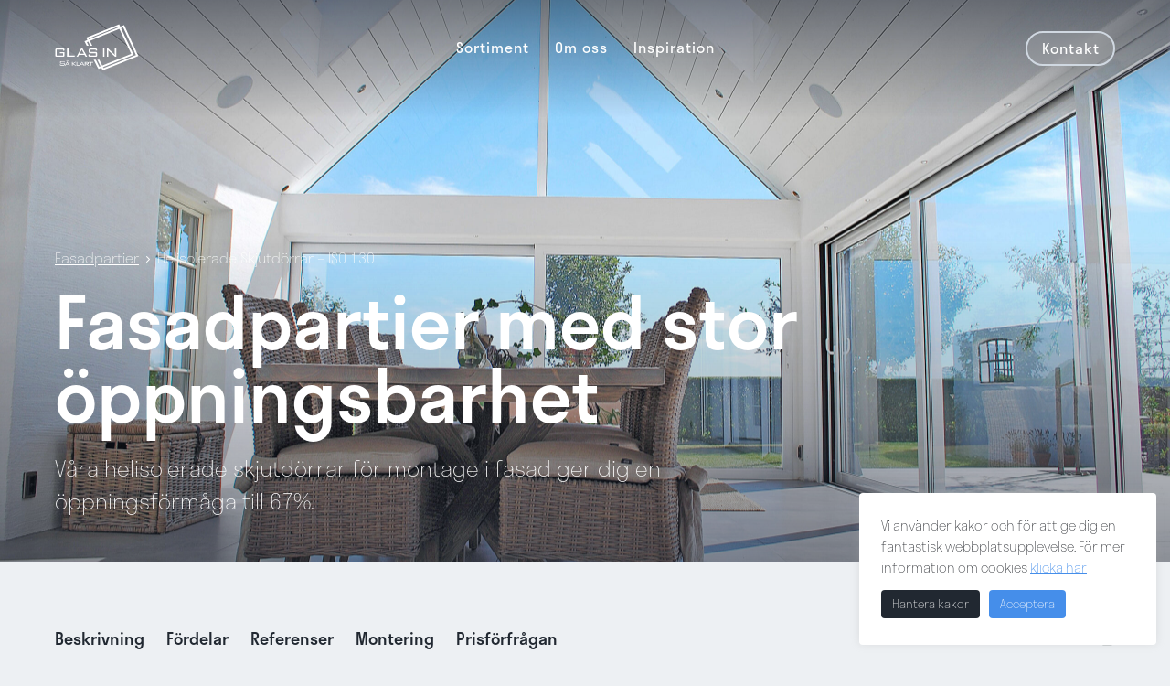

--- FILE ---
content_type: text/html; charset=UTF-8
request_url: https://www.glasin.se/produkter/fasadpartier/helisolerade-skjutdorrar-iso-130/
body_size: 23204
content:
<!doctype html>
<html lang="sv-SE" prefix="og: https://ogp.me/ns#" class="no-js">
<head>
	<meta charset="UTF-8">
	<meta name="viewport" content="width=device-width, initial-scale=1, minimum-scale=1">
	<link rel="profile" href="http://gmpg.org/xfn/11">

			<script>document.documentElement.classList.remove( 'no-js' );</script>
		
	<link rel="apple-touch-icon" sizes="180x180" href="https://www.glasin.se/wp-content/themes/glasin/assets/images/apple-touch-icon.png">
	<link rel="icon" type="image/png" sizes="32x32" href="https://www.glasin.se/wp-content/themes/glasin/assets/images/favicon-32x32.png">
	<link rel="icon" type="image/png" sizes="16x16" href="https://www.glasin.se/wp-content/themes/glasin/assets/images/favicon-16x16.png">
	<link rel="manifest" href="https://www.glasin.se/wp-content/themes/glasin/site.webmanifest">
	<link rel="mask-icon" href="https://www.glasin.se/wp-content/themes/glasin/assets/images/safari-pinned-tab.svg" color="#25282d">
	<link rel="shortcut icon" href="https://www.glasin.se/wp-content/themes/glasin/favicon.ico">
	<meta name="msapplication-config" content="https://www.glasin.se/wp-content/themes/glasin/browserconfig.xml" />
	<meta name="msapplication-TileColor" content="#25282d">
	<meta name="theme-color" content="#25282d">

	
<!-- Search Engine Optimization by Rank Math - https://s.rankmath.com/home -->
<title>Helisolerade Skjutdörrar - ISO 130 - Glas In</title>
<meta name="description" content="Kullagrade hjul och rostfria rälsar i bottenskenan gör att även stora dörrar rullar väldigt lätt. Med upp till 3 spår på skenorna finns möjlighet att öppna"/>
<meta name="robots" content="index, follow, max-snippet:-1, max-video-preview:-1, max-image-preview:large"/>
<link rel="canonical" href="https://www.glasin.se/produkter/fasadpartier/helisolerade-skjutdorrar-iso-130/" />
<meta property="og:locale" content="sv_SE" />
<meta property="og:type" content="article" />
<meta property="og:title" content="Helisolerade Skjutdörrar - ISO 130 - Glas In" />
<meta property="og:description" content="Kullagrade hjul och rostfria rälsar i bottenskenan gör att även stora dörrar rullar väldigt lätt. Med upp till 3 spår på skenorna finns möjlighet att öppna" />
<meta property="og:url" content="https://www.glasin.se/produkter/fasadpartier/helisolerade-skjutdorrar-iso-130/" />
<meta property="og:site_name" content="Glas In" />
<meta property="og:updated_time" content="2024-10-14T12:21:47+00:00" />
<meta property="og:image" content="https://i0.wp.com/www.glasin.se/wp-content/uploads/2021/10/DSC_0382-scaled.jpg" />
<meta property="og:image:secure_url" content="https://i0.wp.com/www.glasin.se/wp-content/uploads/2021/10/DSC_0382-scaled.jpg" />
<meta property="og:image:width" content="1160" />
<meta property="og:image:height" content="777" />
<meta property="og:image:alt" content="Helisolerade Skjutdörrar &#8211; ISO 130" />
<meta property="og:image:type" content="image/jpeg" />
<meta name="twitter:card" content="summary_large_image" />
<meta name="twitter:title" content="Helisolerade Skjutdörrar - ISO 130 - Glas In" />
<meta name="twitter:description" content="Kullagrade hjul och rostfria rälsar i bottenskenan gör att även stora dörrar rullar väldigt lätt. Med upp till 3 spår på skenorna finns möjlighet att öppna" />
<meta name="twitter:image" content="https://i0.wp.com/www.glasin.se/wp-content/uploads/2021/10/DSC_0382-scaled.jpg" />
<!-- /Rank Math WordPress SEO plugin -->

<link rel='dns-prefetch' href='//use.typekit.net' />
<link rel='dns-prefetch' href='//c0.wp.com' />
<link rel='dns-prefetch' href='//i0.wp.com' />

<link rel="alternate" type="application/rss+xml" title="Glas In &raquo; Webbflöde" href="https://www.glasin.se/feed/" />
<link rel="alternate" type="application/rss+xml" title="Glas In &raquo; Kommentarsflöde" href="https://www.glasin.se/comments/feed/" />
<link rel="alternate" title="oEmbed (JSON)" type="application/json+oembed" href="https://www.glasin.se/wp-json/oembed/1.0/embed?url=https%3A%2F%2Fwww.glasin.se%2Fprodukter%2Ffasadpartier%2Fhelisolerade-skjutdorrar-iso-130%2F" />
<link rel="alternate" title="oEmbed (XML)" type="text/xml+oembed" href="https://www.glasin.se/wp-json/oembed/1.0/embed?url=https%3A%2F%2Fwww.glasin.se%2Fprodukter%2Ffasadpartier%2Fhelisolerade-skjutdorrar-iso-130%2F&#038;format=xml" />
		<!-- This site uses the Google Analytics by MonsterInsights plugin v8.10.0 - Using Analytics tracking - https://www.monsterinsights.com/ -->
							<script
				src="//www.googletagmanager.com/gtag/js?id=UA-19885370-1"  data-cfasync="false" data-wpfc-render="false" type="text/javascript" async></script>
			<script data-cfasync="false" data-wpfc-render="false" type="text/plain" data-cli-class="cli-blocker-script"  data-cli-script-type="analytics" data-cli-block="true"  data-cli-element-position="head">
				var mi_version = '8.10.0';
				var mi_track_user = true;
				var mi_no_track_reason = '';
				
								var disableStrs = [
															'ga-disable-UA-19885370-1',
									];

				/* Function to detect opted out users */
				function __gtagTrackerIsOptedOut() {
					for (var index = 0; index < disableStrs.length; index++) {
						if (document.cookie.indexOf(disableStrs[index] + '=true') > -1) {
							return true;
						}
					}

					return false;
				}

				/* Disable tracking if the opt-out cookie exists. */
				if (__gtagTrackerIsOptedOut()) {
					for (var index = 0; index < disableStrs.length; index++) {
						window[disableStrs[index]] = true;
					}
				}

				/* Opt-out function */
				function __gtagTrackerOptout() {
					for (var index = 0; index < disableStrs.length; index++) {
						document.cookie = disableStrs[index] + '=true; expires=Thu, 31 Dec 2099 23:59:59 UTC; path=/';
						window[disableStrs[index]] = true;
					}
				}

				if ('undefined' === typeof gaOptout) {
					function gaOptout() {
						__gtagTrackerOptout();
					}
				}
								window.dataLayer = window.dataLayer || [];

				window.MonsterInsightsDualTracker = {
					helpers: {},
					trackers: {},
				};
				if (mi_track_user) {
					function __gtagDataLayer() {
						dataLayer.push(arguments);
					}

					function __gtagTracker(type, name, parameters) {
						if (!parameters) {
							parameters = {};
						}

						if (parameters.send_to) {
							__gtagDataLayer.apply(null, arguments);
							return;
						}

						if (type === 'event') {
							
														parameters.send_to = monsterinsights_frontend.ua;
							__gtagDataLayer(type, name, parameters);
													} else {
							__gtagDataLayer.apply(null, arguments);
						}
					}

					__gtagTracker('js', new Date());
					__gtagTracker('set', {
						'developer_id.dZGIzZG': true,
											});
															__gtagTracker('config', 'UA-19885370-1', {"forceSSL":"true","link_attribution":"true"} );
										window.gtag = __gtagTracker;										(function () {
						/* https://developers.google.com/analytics/devguides/collection/analyticsjs/ */
						/* ga and __gaTracker compatibility shim. */
						var noopfn = function () {
							return null;
						};
						var newtracker = function () {
							return new Tracker();
						};
						var Tracker = function () {
							return null;
						};
						var p = Tracker.prototype;
						p.get = noopfn;
						p.set = noopfn;
						p.send = function () {
							var args = Array.prototype.slice.call(arguments);
							args.unshift('send');
							__gaTracker.apply(null, args);
						};
						var __gaTracker = function () {
							var len = arguments.length;
							if (len === 0) {
								return;
							}
							var f = arguments[len - 1];
							if (typeof f !== 'object' || f === null || typeof f.hitCallback !== 'function') {
								if ('send' === arguments[0]) {
									var hitConverted, hitObject = false, action;
									if ('event' === arguments[1]) {
										if ('undefined' !== typeof arguments[3]) {
											hitObject = {
												'eventAction': arguments[3],
												'eventCategory': arguments[2],
												'eventLabel': arguments[4],
												'value': arguments[5] ? arguments[5] : 1,
											}
										}
									}
									if ('pageview' === arguments[1]) {
										if ('undefined' !== typeof arguments[2]) {
											hitObject = {
												'eventAction': 'page_view',
												'page_path': arguments[2],
											}
										}
									}
									if (typeof arguments[2] === 'object') {
										hitObject = arguments[2];
									}
									if (typeof arguments[5] === 'object') {
										Object.assign(hitObject, arguments[5]);
									}
									if ('undefined' !== typeof arguments[1].hitType) {
										hitObject = arguments[1];
										if ('pageview' === hitObject.hitType) {
											hitObject.eventAction = 'page_view';
										}
									}
									if (hitObject) {
										action = 'timing' === arguments[1].hitType ? 'timing_complete' : hitObject.eventAction;
										hitConverted = mapArgs(hitObject);
										__gtagTracker('event', action, hitConverted);
									}
								}
								return;
							}

							function mapArgs(args) {
								var arg, hit = {};
								var gaMap = {
									'eventCategory': 'event_category',
									'eventAction': 'event_action',
									'eventLabel': 'event_label',
									'eventValue': 'event_value',
									'nonInteraction': 'non_interaction',
									'timingCategory': 'event_category',
									'timingVar': 'name',
									'timingValue': 'value',
									'timingLabel': 'event_label',
									'page': 'page_path',
									'location': 'page_location',
									'title': 'page_title',
								};
								for (arg in args) {
																		if (!(!args.hasOwnProperty(arg) || !gaMap.hasOwnProperty(arg))) {
										hit[gaMap[arg]] = args[arg];
									} else {
										hit[arg] = args[arg];
									}
								}
								return hit;
							}

							try {
								f.hitCallback();
							} catch (ex) {
							}
						};
						__gaTracker.create = newtracker;
						__gaTracker.getByName = newtracker;
						__gaTracker.getAll = function () {
							return [];
						};
						__gaTracker.remove = noopfn;
						__gaTracker.loaded = true;
						window['__gaTracker'] = __gaTracker;
					})();
									} else {
										console.log("");
					(function () {
						function __gtagTracker() {
							return null;
						}

						window['__gtagTracker'] = __gtagTracker;
						window['gtag'] = __gtagTracker;
					})();
									}
			</script>
				<!-- / Google Analytics by MonsterInsights -->
		<style id='wp-img-auto-sizes-contain-inline-css' type='text/css'>
img:is([sizes=auto i],[sizes^="auto," i]){contain-intrinsic-size:3000px 1500px}
/*# sourceURL=wp-img-auto-sizes-contain-inline-css */
</style>
<style id='wp-block-library-inline-css' type='text/css'>
:root{--wp-block-synced-color:#7a00df;--wp-block-synced-color--rgb:122,0,223;--wp-bound-block-color:var(--wp-block-synced-color);--wp-editor-canvas-background:#ddd;--wp-admin-theme-color:#007cba;--wp-admin-theme-color--rgb:0,124,186;--wp-admin-theme-color-darker-10:#006ba1;--wp-admin-theme-color-darker-10--rgb:0,107,160.5;--wp-admin-theme-color-darker-20:#005a87;--wp-admin-theme-color-darker-20--rgb:0,90,135;--wp-admin-border-width-focus:2px}@media (min-resolution:192dpi){:root{--wp-admin-border-width-focus:1.5px}}.wp-element-button{cursor:pointer}:root .has-very-light-gray-background-color{background-color:#eee}:root .has-very-dark-gray-background-color{background-color:#313131}:root .has-very-light-gray-color{color:#eee}:root .has-very-dark-gray-color{color:#313131}:root .has-vivid-green-cyan-to-vivid-cyan-blue-gradient-background{background:linear-gradient(135deg,#00d084,#0693e3)}:root .has-purple-crush-gradient-background{background:linear-gradient(135deg,#34e2e4,#4721fb 50%,#ab1dfe)}:root .has-hazy-dawn-gradient-background{background:linear-gradient(135deg,#faaca8,#dad0ec)}:root .has-subdued-olive-gradient-background{background:linear-gradient(135deg,#fafae1,#67a671)}:root .has-atomic-cream-gradient-background{background:linear-gradient(135deg,#fdd79a,#004a59)}:root .has-nightshade-gradient-background{background:linear-gradient(135deg,#330968,#31cdcf)}:root .has-midnight-gradient-background{background:linear-gradient(135deg,#020381,#2874fc)}:root{--wp--preset--font-size--normal:16px;--wp--preset--font-size--huge:42px}.has-regular-font-size{font-size:1em}.has-larger-font-size{font-size:2.625em}.has-normal-font-size{font-size:var(--wp--preset--font-size--normal)}.has-huge-font-size{font-size:var(--wp--preset--font-size--huge)}.has-text-align-center{text-align:center}.has-text-align-left{text-align:left}.has-text-align-right{text-align:right}.has-fit-text{white-space:nowrap!important}#end-resizable-editor-section{display:none}.aligncenter{clear:both}.items-justified-left{justify-content:flex-start}.items-justified-center{justify-content:center}.items-justified-right{justify-content:flex-end}.items-justified-space-between{justify-content:space-between}.screen-reader-text{border:0;clip-path:inset(50%);height:1px;margin:-1px;overflow:hidden;padding:0;position:absolute;width:1px;word-wrap:normal!important}.screen-reader-text:focus{background-color:#ddd;clip-path:none;color:#444;display:block;font-size:1em;height:auto;left:5px;line-height:normal;padding:15px 23px 14px;text-decoration:none;top:5px;width:auto;z-index:100000}html :where(.has-border-color){border-style:solid}html :where([style*=border-top-color]){border-top-style:solid}html :where([style*=border-right-color]){border-right-style:solid}html :where([style*=border-bottom-color]){border-bottom-style:solid}html :where([style*=border-left-color]){border-left-style:solid}html :where([style*=border-width]){border-style:solid}html :where([style*=border-top-width]){border-top-style:solid}html :where([style*=border-right-width]){border-right-style:solid}html :where([style*=border-bottom-width]){border-bottom-style:solid}html :where([style*=border-left-width]){border-left-style:solid}html :where(img[class*=wp-image-]){height:auto;max-width:100%}:where(figure){margin:0 0 1em}html :where(.is-position-sticky){--wp-admin--admin-bar--position-offset:var(--wp-admin--admin-bar--height,0px)}@media screen and (max-width:600px){html :where(.is-position-sticky){--wp-admin--admin-bar--position-offset:0px}}
.has-text-align-justify{text-align:justify;}

/*# sourceURL=wp-block-library-inline-css */
</style><style id='wp-block-button-inline-css' type='text/css'>
.wp-block-button__link{align-content:center;box-sizing:border-box;cursor:pointer;display:inline-block;height:100%;text-align:center;word-break:break-word}.wp-block-button__link.aligncenter{text-align:center}.wp-block-button__link.alignright{text-align:right}:where(.wp-block-button__link){border-radius:9999px;box-shadow:none;padding:calc(.667em + 2px) calc(1.333em + 2px);text-decoration:none}.wp-block-button[style*=text-decoration] .wp-block-button__link{text-decoration:inherit}.wp-block-buttons>.wp-block-button.has-custom-width{max-width:none}.wp-block-buttons>.wp-block-button.has-custom-width .wp-block-button__link{width:100%}.wp-block-buttons>.wp-block-button.has-custom-font-size .wp-block-button__link{font-size:inherit}.wp-block-buttons>.wp-block-button.wp-block-button__width-25{width:calc(25% - var(--wp--style--block-gap, .5em)*.75)}.wp-block-buttons>.wp-block-button.wp-block-button__width-50{width:calc(50% - var(--wp--style--block-gap, .5em)*.5)}.wp-block-buttons>.wp-block-button.wp-block-button__width-75{width:calc(75% - var(--wp--style--block-gap, .5em)*.25)}.wp-block-buttons>.wp-block-button.wp-block-button__width-100{flex-basis:100%;width:100%}.wp-block-buttons.is-vertical>.wp-block-button.wp-block-button__width-25{width:25%}.wp-block-buttons.is-vertical>.wp-block-button.wp-block-button__width-50{width:50%}.wp-block-buttons.is-vertical>.wp-block-button.wp-block-button__width-75{width:75%}.wp-block-button.is-style-squared,.wp-block-button__link.wp-block-button.is-style-squared{border-radius:0}.wp-block-button.no-border-radius,.wp-block-button__link.no-border-radius{border-radius:0!important}:root :where(.wp-block-button .wp-block-button__link.is-style-outline),:root :where(.wp-block-button.is-style-outline>.wp-block-button__link){border:2px solid;padding:.667em 1.333em}:root :where(.wp-block-button .wp-block-button__link.is-style-outline:not(.has-text-color)),:root :where(.wp-block-button.is-style-outline>.wp-block-button__link:not(.has-text-color)){color:currentColor}:root :where(.wp-block-button .wp-block-button__link.is-style-outline:not(.has-background)),:root :where(.wp-block-button.is-style-outline>.wp-block-button__link:not(.has-background)){background-color:initial;background-image:none}
/*# sourceURL=https://c0.wp.com/c/6.9/wp-includes/blocks/button/style.min.css */
</style>
<style id='wp-block-cover-inline-css' type='text/css'>
.wp-block-cover,.wp-block-cover-image{align-items:center;background-position:50%;box-sizing:border-box;display:flex;justify-content:center;min-height:430px;overflow:hidden;overflow:clip;padding:1em;position:relative}.wp-block-cover .has-background-dim:not([class*=-background-color]),.wp-block-cover-image .has-background-dim:not([class*=-background-color]),.wp-block-cover-image.has-background-dim:not([class*=-background-color]),.wp-block-cover.has-background-dim:not([class*=-background-color]){background-color:#000}.wp-block-cover .has-background-dim.has-background-gradient,.wp-block-cover-image .has-background-dim.has-background-gradient{background-color:initial}.wp-block-cover-image.has-background-dim:before,.wp-block-cover.has-background-dim:before{background-color:inherit;content:""}.wp-block-cover .wp-block-cover__background,.wp-block-cover .wp-block-cover__gradient-background,.wp-block-cover-image .wp-block-cover__background,.wp-block-cover-image .wp-block-cover__gradient-background,.wp-block-cover-image.has-background-dim:not(.has-background-gradient):before,.wp-block-cover.has-background-dim:not(.has-background-gradient):before{bottom:0;left:0;opacity:.5;position:absolute;right:0;top:0}.wp-block-cover-image.has-background-dim.has-background-dim-10 .wp-block-cover__background,.wp-block-cover-image.has-background-dim.has-background-dim-10 .wp-block-cover__gradient-background,.wp-block-cover-image.has-background-dim.has-background-dim-10:not(.has-background-gradient):before,.wp-block-cover.has-background-dim.has-background-dim-10 .wp-block-cover__background,.wp-block-cover.has-background-dim.has-background-dim-10 .wp-block-cover__gradient-background,.wp-block-cover.has-background-dim.has-background-dim-10:not(.has-background-gradient):before{opacity:.1}.wp-block-cover-image.has-background-dim.has-background-dim-20 .wp-block-cover__background,.wp-block-cover-image.has-background-dim.has-background-dim-20 .wp-block-cover__gradient-background,.wp-block-cover-image.has-background-dim.has-background-dim-20:not(.has-background-gradient):before,.wp-block-cover.has-background-dim.has-background-dim-20 .wp-block-cover__background,.wp-block-cover.has-background-dim.has-background-dim-20 .wp-block-cover__gradient-background,.wp-block-cover.has-background-dim.has-background-dim-20:not(.has-background-gradient):before{opacity:.2}.wp-block-cover-image.has-background-dim.has-background-dim-30 .wp-block-cover__background,.wp-block-cover-image.has-background-dim.has-background-dim-30 .wp-block-cover__gradient-background,.wp-block-cover-image.has-background-dim.has-background-dim-30:not(.has-background-gradient):before,.wp-block-cover.has-background-dim.has-background-dim-30 .wp-block-cover__background,.wp-block-cover.has-background-dim.has-background-dim-30 .wp-block-cover__gradient-background,.wp-block-cover.has-background-dim.has-background-dim-30:not(.has-background-gradient):before{opacity:.3}.wp-block-cover-image.has-background-dim.has-background-dim-40 .wp-block-cover__background,.wp-block-cover-image.has-background-dim.has-background-dim-40 .wp-block-cover__gradient-background,.wp-block-cover-image.has-background-dim.has-background-dim-40:not(.has-background-gradient):before,.wp-block-cover.has-background-dim.has-background-dim-40 .wp-block-cover__background,.wp-block-cover.has-background-dim.has-background-dim-40 .wp-block-cover__gradient-background,.wp-block-cover.has-background-dim.has-background-dim-40:not(.has-background-gradient):before{opacity:.4}.wp-block-cover-image.has-background-dim.has-background-dim-50 .wp-block-cover__background,.wp-block-cover-image.has-background-dim.has-background-dim-50 .wp-block-cover__gradient-background,.wp-block-cover-image.has-background-dim.has-background-dim-50:not(.has-background-gradient):before,.wp-block-cover.has-background-dim.has-background-dim-50 .wp-block-cover__background,.wp-block-cover.has-background-dim.has-background-dim-50 .wp-block-cover__gradient-background,.wp-block-cover.has-background-dim.has-background-dim-50:not(.has-background-gradient):before{opacity:.5}.wp-block-cover-image.has-background-dim.has-background-dim-60 .wp-block-cover__background,.wp-block-cover-image.has-background-dim.has-background-dim-60 .wp-block-cover__gradient-background,.wp-block-cover-image.has-background-dim.has-background-dim-60:not(.has-background-gradient):before,.wp-block-cover.has-background-dim.has-background-dim-60 .wp-block-cover__background,.wp-block-cover.has-background-dim.has-background-dim-60 .wp-block-cover__gradient-background,.wp-block-cover.has-background-dim.has-background-dim-60:not(.has-background-gradient):before{opacity:.6}.wp-block-cover-image.has-background-dim.has-background-dim-70 .wp-block-cover__background,.wp-block-cover-image.has-background-dim.has-background-dim-70 .wp-block-cover__gradient-background,.wp-block-cover-image.has-background-dim.has-background-dim-70:not(.has-background-gradient):before,.wp-block-cover.has-background-dim.has-background-dim-70 .wp-block-cover__background,.wp-block-cover.has-background-dim.has-background-dim-70 .wp-block-cover__gradient-background,.wp-block-cover.has-background-dim.has-background-dim-70:not(.has-background-gradient):before{opacity:.7}.wp-block-cover-image.has-background-dim.has-background-dim-80 .wp-block-cover__background,.wp-block-cover-image.has-background-dim.has-background-dim-80 .wp-block-cover__gradient-background,.wp-block-cover-image.has-background-dim.has-background-dim-80:not(.has-background-gradient):before,.wp-block-cover.has-background-dim.has-background-dim-80 .wp-block-cover__background,.wp-block-cover.has-background-dim.has-background-dim-80 .wp-block-cover__gradient-background,.wp-block-cover.has-background-dim.has-background-dim-80:not(.has-background-gradient):before{opacity:.8}.wp-block-cover-image.has-background-dim.has-background-dim-90 .wp-block-cover__background,.wp-block-cover-image.has-background-dim.has-background-dim-90 .wp-block-cover__gradient-background,.wp-block-cover-image.has-background-dim.has-background-dim-90:not(.has-background-gradient):before,.wp-block-cover.has-background-dim.has-background-dim-90 .wp-block-cover__background,.wp-block-cover.has-background-dim.has-background-dim-90 .wp-block-cover__gradient-background,.wp-block-cover.has-background-dim.has-background-dim-90:not(.has-background-gradient):before{opacity:.9}.wp-block-cover-image.has-background-dim.has-background-dim-100 .wp-block-cover__background,.wp-block-cover-image.has-background-dim.has-background-dim-100 .wp-block-cover__gradient-background,.wp-block-cover-image.has-background-dim.has-background-dim-100:not(.has-background-gradient):before,.wp-block-cover.has-background-dim.has-background-dim-100 .wp-block-cover__background,.wp-block-cover.has-background-dim.has-background-dim-100 .wp-block-cover__gradient-background,.wp-block-cover.has-background-dim.has-background-dim-100:not(.has-background-gradient):before{opacity:1}.wp-block-cover .wp-block-cover__background.has-background-dim.has-background-dim-0,.wp-block-cover .wp-block-cover__gradient-background.has-background-dim.has-background-dim-0,.wp-block-cover-image .wp-block-cover__background.has-background-dim.has-background-dim-0,.wp-block-cover-image .wp-block-cover__gradient-background.has-background-dim.has-background-dim-0{opacity:0}.wp-block-cover .wp-block-cover__background.has-background-dim.has-background-dim-10,.wp-block-cover .wp-block-cover__gradient-background.has-background-dim.has-background-dim-10,.wp-block-cover-image .wp-block-cover__background.has-background-dim.has-background-dim-10,.wp-block-cover-image .wp-block-cover__gradient-background.has-background-dim.has-background-dim-10{opacity:.1}.wp-block-cover .wp-block-cover__background.has-background-dim.has-background-dim-20,.wp-block-cover .wp-block-cover__gradient-background.has-background-dim.has-background-dim-20,.wp-block-cover-image .wp-block-cover__background.has-background-dim.has-background-dim-20,.wp-block-cover-image .wp-block-cover__gradient-background.has-background-dim.has-background-dim-20{opacity:.2}.wp-block-cover .wp-block-cover__background.has-background-dim.has-background-dim-30,.wp-block-cover .wp-block-cover__gradient-background.has-background-dim.has-background-dim-30,.wp-block-cover-image .wp-block-cover__background.has-background-dim.has-background-dim-30,.wp-block-cover-image .wp-block-cover__gradient-background.has-background-dim.has-background-dim-30{opacity:.3}.wp-block-cover .wp-block-cover__background.has-background-dim.has-background-dim-40,.wp-block-cover .wp-block-cover__gradient-background.has-background-dim.has-background-dim-40,.wp-block-cover-image .wp-block-cover__background.has-background-dim.has-background-dim-40,.wp-block-cover-image .wp-block-cover__gradient-background.has-background-dim.has-background-dim-40{opacity:.4}.wp-block-cover .wp-block-cover__background.has-background-dim.has-background-dim-50,.wp-block-cover .wp-block-cover__gradient-background.has-background-dim.has-background-dim-50,.wp-block-cover-image .wp-block-cover__background.has-background-dim.has-background-dim-50,.wp-block-cover-image .wp-block-cover__gradient-background.has-background-dim.has-background-dim-50{opacity:.5}.wp-block-cover .wp-block-cover__background.has-background-dim.has-background-dim-60,.wp-block-cover .wp-block-cover__gradient-background.has-background-dim.has-background-dim-60,.wp-block-cover-image .wp-block-cover__background.has-background-dim.has-background-dim-60,.wp-block-cover-image .wp-block-cover__gradient-background.has-background-dim.has-background-dim-60{opacity:.6}.wp-block-cover .wp-block-cover__background.has-background-dim.has-background-dim-70,.wp-block-cover .wp-block-cover__gradient-background.has-background-dim.has-background-dim-70,.wp-block-cover-image .wp-block-cover__background.has-background-dim.has-background-dim-70,.wp-block-cover-image .wp-block-cover__gradient-background.has-background-dim.has-background-dim-70{opacity:.7}.wp-block-cover .wp-block-cover__background.has-background-dim.has-background-dim-80,.wp-block-cover .wp-block-cover__gradient-background.has-background-dim.has-background-dim-80,.wp-block-cover-image .wp-block-cover__background.has-background-dim.has-background-dim-80,.wp-block-cover-image .wp-block-cover__gradient-background.has-background-dim.has-background-dim-80{opacity:.8}.wp-block-cover .wp-block-cover__background.has-background-dim.has-background-dim-90,.wp-block-cover .wp-block-cover__gradient-background.has-background-dim.has-background-dim-90,.wp-block-cover-image .wp-block-cover__background.has-background-dim.has-background-dim-90,.wp-block-cover-image .wp-block-cover__gradient-background.has-background-dim.has-background-dim-90{opacity:.9}.wp-block-cover .wp-block-cover__background.has-background-dim.has-background-dim-100,.wp-block-cover .wp-block-cover__gradient-background.has-background-dim.has-background-dim-100,.wp-block-cover-image .wp-block-cover__background.has-background-dim.has-background-dim-100,.wp-block-cover-image .wp-block-cover__gradient-background.has-background-dim.has-background-dim-100{opacity:1}.wp-block-cover-image.alignleft,.wp-block-cover-image.alignright,.wp-block-cover.alignleft,.wp-block-cover.alignright{max-width:420px;width:100%}.wp-block-cover-image.aligncenter,.wp-block-cover-image.alignleft,.wp-block-cover-image.alignright,.wp-block-cover.aligncenter,.wp-block-cover.alignleft,.wp-block-cover.alignright{display:flex}.wp-block-cover .wp-block-cover__inner-container,.wp-block-cover-image .wp-block-cover__inner-container{color:inherit;position:relative;width:100%}.wp-block-cover-image.is-position-top-left,.wp-block-cover.is-position-top-left{align-items:flex-start;justify-content:flex-start}.wp-block-cover-image.is-position-top-center,.wp-block-cover.is-position-top-center{align-items:flex-start;justify-content:center}.wp-block-cover-image.is-position-top-right,.wp-block-cover.is-position-top-right{align-items:flex-start;justify-content:flex-end}.wp-block-cover-image.is-position-center-left,.wp-block-cover.is-position-center-left{align-items:center;justify-content:flex-start}.wp-block-cover-image.is-position-center-center,.wp-block-cover.is-position-center-center{align-items:center;justify-content:center}.wp-block-cover-image.is-position-center-right,.wp-block-cover.is-position-center-right{align-items:center;justify-content:flex-end}.wp-block-cover-image.is-position-bottom-left,.wp-block-cover.is-position-bottom-left{align-items:flex-end;justify-content:flex-start}.wp-block-cover-image.is-position-bottom-center,.wp-block-cover.is-position-bottom-center{align-items:flex-end;justify-content:center}.wp-block-cover-image.is-position-bottom-right,.wp-block-cover.is-position-bottom-right{align-items:flex-end;justify-content:flex-end}.wp-block-cover-image.has-custom-content-position.has-custom-content-position .wp-block-cover__inner-container,.wp-block-cover.has-custom-content-position.has-custom-content-position .wp-block-cover__inner-container{margin:0}.wp-block-cover-image.has-custom-content-position.has-custom-content-position.is-position-bottom-left .wp-block-cover__inner-container,.wp-block-cover-image.has-custom-content-position.has-custom-content-position.is-position-bottom-right .wp-block-cover__inner-container,.wp-block-cover-image.has-custom-content-position.has-custom-content-position.is-position-center-left .wp-block-cover__inner-container,.wp-block-cover-image.has-custom-content-position.has-custom-content-position.is-position-center-right .wp-block-cover__inner-container,.wp-block-cover-image.has-custom-content-position.has-custom-content-position.is-position-top-left .wp-block-cover__inner-container,.wp-block-cover-image.has-custom-content-position.has-custom-content-position.is-position-top-right .wp-block-cover__inner-container,.wp-block-cover.has-custom-content-position.has-custom-content-position.is-position-bottom-left .wp-block-cover__inner-container,.wp-block-cover.has-custom-content-position.has-custom-content-position.is-position-bottom-right .wp-block-cover__inner-container,.wp-block-cover.has-custom-content-position.has-custom-content-position.is-position-center-left .wp-block-cover__inner-container,.wp-block-cover.has-custom-content-position.has-custom-content-position.is-position-center-right .wp-block-cover__inner-container,.wp-block-cover.has-custom-content-position.has-custom-content-position.is-position-top-left .wp-block-cover__inner-container,.wp-block-cover.has-custom-content-position.has-custom-content-position.is-position-top-right .wp-block-cover__inner-container{margin:0;width:auto}.wp-block-cover .wp-block-cover__image-background,.wp-block-cover video.wp-block-cover__video-background,.wp-block-cover-image .wp-block-cover__image-background,.wp-block-cover-image video.wp-block-cover__video-background{border:none;bottom:0;box-shadow:none;height:100%;left:0;margin:0;max-height:none;max-width:none;object-fit:cover;outline:none;padding:0;position:absolute;right:0;top:0;width:100%}.wp-block-cover-image.has-parallax,.wp-block-cover.has-parallax,.wp-block-cover__image-background.has-parallax,video.wp-block-cover__video-background.has-parallax{background-attachment:fixed;background-repeat:no-repeat;background-size:cover}@supports (-webkit-touch-callout:inherit){.wp-block-cover-image.has-parallax,.wp-block-cover.has-parallax,.wp-block-cover__image-background.has-parallax,video.wp-block-cover__video-background.has-parallax{background-attachment:scroll}}@media (prefers-reduced-motion:reduce){.wp-block-cover-image.has-parallax,.wp-block-cover.has-parallax,.wp-block-cover__image-background.has-parallax,video.wp-block-cover__video-background.has-parallax{background-attachment:scroll}}.wp-block-cover-image.is-repeated,.wp-block-cover.is-repeated,.wp-block-cover__image-background.is-repeated,video.wp-block-cover__video-background.is-repeated{background-repeat:repeat;background-size:auto}.wp-block-cover-image-text,.wp-block-cover-image-text a,.wp-block-cover-image-text a:active,.wp-block-cover-image-text a:focus,.wp-block-cover-image-text a:hover,.wp-block-cover-text,.wp-block-cover-text a,.wp-block-cover-text a:active,.wp-block-cover-text a:focus,.wp-block-cover-text a:hover,section.wp-block-cover-image h2,section.wp-block-cover-image h2 a,section.wp-block-cover-image h2 a:active,section.wp-block-cover-image h2 a:focus,section.wp-block-cover-image h2 a:hover{color:#fff}.wp-block-cover-image .wp-block-cover.has-left-content{justify-content:flex-start}.wp-block-cover-image .wp-block-cover.has-right-content{justify-content:flex-end}.wp-block-cover-image.has-left-content .wp-block-cover-image-text,.wp-block-cover.has-left-content .wp-block-cover-text,section.wp-block-cover-image.has-left-content>h2{margin-left:0;text-align:left}.wp-block-cover-image.has-right-content .wp-block-cover-image-text,.wp-block-cover.has-right-content .wp-block-cover-text,section.wp-block-cover-image.has-right-content>h2{margin-right:0;text-align:right}.wp-block-cover .wp-block-cover-text,.wp-block-cover-image .wp-block-cover-image-text,section.wp-block-cover-image>h2{font-size:2em;line-height:1.25;margin-bottom:0;max-width:840px;padding:.44em;text-align:center;z-index:1}:where(.wp-block-cover-image:not(.has-text-color)),:where(.wp-block-cover:not(.has-text-color)){color:#fff}:where(.wp-block-cover-image.is-light:not(.has-text-color)),:where(.wp-block-cover.is-light:not(.has-text-color)){color:#000}:root :where(.wp-block-cover h1:not(.has-text-color)),:root :where(.wp-block-cover h2:not(.has-text-color)),:root :where(.wp-block-cover h3:not(.has-text-color)),:root :where(.wp-block-cover h4:not(.has-text-color)),:root :where(.wp-block-cover h5:not(.has-text-color)),:root :where(.wp-block-cover h6:not(.has-text-color)),:root :where(.wp-block-cover p:not(.has-text-color)){color:inherit}body:not(.editor-styles-wrapper) .wp-block-cover:not(.wp-block-cover:has(.wp-block-cover__background+.wp-block-cover__inner-container)) .wp-block-cover__image-background,body:not(.editor-styles-wrapper) .wp-block-cover:not(.wp-block-cover:has(.wp-block-cover__background+.wp-block-cover__inner-container)) .wp-block-cover__video-background{z-index:0}body:not(.editor-styles-wrapper) .wp-block-cover:not(.wp-block-cover:has(.wp-block-cover__background+.wp-block-cover__inner-container)) .wp-block-cover__background,body:not(.editor-styles-wrapper) .wp-block-cover:not(.wp-block-cover:has(.wp-block-cover__background+.wp-block-cover__inner-container)) .wp-block-cover__gradient-background,body:not(.editor-styles-wrapper) .wp-block-cover:not(.wp-block-cover:has(.wp-block-cover__background+.wp-block-cover__inner-container)) .wp-block-cover__inner-container,body:not(.editor-styles-wrapper) .wp-block-cover:not(.wp-block-cover:has(.wp-block-cover__background+.wp-block-cover__inner-container)).has-background-dim:not(.has-background-gradient):before{z-index:1}.has-modal-open body:not(.editor-styles-wrapper) .wp-block-cover:not(.wp-block-cover:has(.wp-block-cover__background+.wp-block-cover__inner-container)) .wp-block-cover__inner-container{z-index:auto}
/*# sourceURL=https://c0.wp.com/c/6.9/wp-includes/blocks/cover/style.min.css */
</style>
<style id='wp-block-heading-inline-css' type='text/css'>
h1:where(.wp-block-heading).has-background,h2:where(.wp-block-heading).has-background,h3:where(.wp-block-heading).has-background,h4:where(.wp-block-heading).has-background,h5:where(.wp-block-heading).has-background,h6:where(.wp-block-heading).has-background{padding:1.25em 2.375em}h1.has-text-align-left[style*=writing-mode]:where([style*=vertical-lr]),h1.has-text-align-right[style*=writing-mode]:where([style*=vertical-rl]),h2.has-text-align-left[style*=writing-mode]:where([style*=vertical-lr]),h2.has-text-align-right[style*=writing-mode]:where([style*=vertical-rl]),h3.has-text-align-left[style*=writing-mode]:where([style*=vertical-lr]),h3.has-text-align-right[style*=writing-mode]:where([style*=vertical-rl]),h4.has-text-align-left[style*=writing-mode]:where([style*=vertical-lr]),h4.has-text-align-right[style*=writing-mode]:where([style*=vertical-rl]),h5.has-text-align-left[style*=writing-mode]:where([style*=vertical-lr]),h5.has-text-align-right[style*=writing-mode]:where([style*=vertical-rl]),h6.has-text-align-left[style*=writing-mode]:where([style*=vertical-lr]),h6.has-text-align-right[style*=writing-mode]:where([style*=vertical-rl]){rotate:180deg}
/*# sourceURL=https://c0.wp.com/c/6.9/wp-includes/blocks/heading/style.min.css */
</style>
<style id='wp-block-image-inline-css' type='text/css'>
.wp-block-image>a,.wp-block-image>figure>a{display:inline-block}.wp-block-image img{box-sizing:border-box;height:auto;max-width:100%;vertical-align:bottom}@media not (prefers-reduced-motion){.wp-block-image img.hide{visibility:hidden}.wp-block-image img.show{animation:show-content-image .4s}}.wp-block-image[style*=border-radius] img,.wp-block-image[style*=border-radius]>a{border-radius:inherit}.wp-block-image.has-custom-border img{box-sizing:border-box}.wp-block-image.aligncenter{text-align:center}.wp-block-image.alignfull>a,.wp-block-image.alignwide>a{width:100%}.wp-block-image.alignfull img,.wp-block-image.alignwide img{height:auto;width:100%}.wp-block-image .aligncenter,.wp-block-image .alignleft,.wp-block-image .alignright,.wp-block-image.aligncenter,.wp-block-image.alignleft,.wp-block-image.alignright{display:table}.wp-block-image .aligncenter>figcaption,.wp-block-image .alignleft>figcaption,.wp-block-image .alignright>figcaption,.wp-block-image.aligncenter>figcaption,.wp-block-image.alignleft>figcaption,.wp-block-image.alignright>figcaption{caption-side:bottom;display:table-caption}.wp-block-image .alignleft{float:left;margin:.5em 1em .5em 0}.wp-block-image .alignright{float:right;margin:.5em 0 .5em 1em}.wp-block-image .aligncenter{margin-left:auto;margin-right:auto}.wp-block-image :where(figcaption){margin-bottom:1em;margin-top:.5em}.wp-block-image.is-style-circle-mask img{border-radius:9999px}@supports ((-webkit-mask-image:none) or (mask-image:none)) or (-webkit-mask-image:none){.wp-block-image.is-style-circle-mask img{border-radius:0;-webkit-mask-image:url('data:image/svg+xml;utf8,<svg viewBox="0 0 100 100" xmlns="http://www.w3.org/2000/svg"><circle cx="50" cy="50" r="50"/></svg>');mask-image:url('data:image/svg+xml;utf8,<svg viewBox="0 0 100 100" xmlns="http://www.w3.org/2000/svg"><circle cx="50" cy="50" r="50"/></svg>');mask-mode:alpha;-webkit-mask-position:center;mask-position:center;-webkit-mask-repeat:no-repeat;mask-repeat:no-repeat;-webkit-mask-size:contain;mask-size:contain}}:root :where(.wp-block-image.is-style-rounded img,.wp-block-image .is-style-rounded img){border-radius:9999px}.wp-block-image figure{margin:0}.wp-lightbox-container{display:flex;flex-direction:column;position:relative}.wp-lightbox-container img{cursor:zoom-in}.wp-lightbox-container img:hover+button{opacity:1}.wp-lightbox-container button{align-items:center;backdrop-filter:blur(16px) saturate(180%);background-color:#5a5a5a40;border:none;border-radius:4px;cursor:zoom-in;display:flex;height:20px;justify-content:center;opacity:0;padding:0;position:absolute;right:16px;text-align:center;top:16px;width:20px;z-index:100}@media not (prefers-reduced-motion){.wp-lightbox-container button{transition:opacity .2s ease}}.wp-lightbox-container button:focus-visible{outline:3px auto #5a5a5a40;outline:3px auto -webkit-focus-ring-color;outline-offset:3px}.wp-lightbox-container button:hover{cursor:pointer;opacity:1}.wp-lightbox-container button:focus{opacity:1}.wp-lightbox-container button:focus,.wp-lightbox-container button:hover,.wp-lightbox-container button:not(:hover):not(:active):not(.has-background){background-color:#5a5a5a40;border:none}.wp-lightbox-overlay{box-sizing:border-box;cursor:zoom-out;height:100vh;left:0;overflow:hidden;position:fixed;top:0;visibility:hidden;width:100%;z-index:100000}.wp-lightbox-overlay .close-button{align-items:center;cursor:pointer;display:flex;justify-content:center;min-height:40px;min-width:40px;padding:0;position:absolute;right:calc(env(safe-area-inset-right) + 16px);top:calc(env(safe-area-inset-top) + 16px);z-index:5000000}.wp-lightbox-overlay .close-button:focus,.wp-lightbox-overlay .close-button:hover,.wp-lightbox-overlay .close-button:not(:hover):not(:active):not(.has-background){background:none;border:none}.wp-lightbox-overlay .lightbox-image-container{height:var(--wp--lightbox-container-height);left:50%;overflow:hidden;position:absolute;top:50%;transform:translate(-50%,-50%);transform-origin:top left;width:var(--wp--lightbox-container-width);z-index:9999999999}.wp-lightbox-overlay .wp-block-image{align-items:center;box-sizing:border-box;display:flex;height:100%;justify-content:center;margin:0;position:relative;transform-origin:0 0;width:100%;z-index:3000000}.wp-lightbox-overlay .wp-block-image img{height:var(--wp--lightbox-image-height);min-height:var(--wp--lightbox-image-height);min-width:var(--wp--lightbox-image-width);width:var(--wp--lightbox-image-width)}.wp-lightbox-overlay .wp-block-image figcaption{display:none}.wp-lightbox-overlay button{background:none;border:none}.wp-lightbox-overlay .scrim{background-color:#fff;height:100%;opacity:.9;position:absolute;width:100%;z-index:2000000}.wp-lightbox-overlay.active{visibility:visible}@media not (prefers-reduced-motion){.wp-lightbox-overlay.active{animation:turn-on-visibility .25s both}.wp-lightbox-overlay.active img{animation:turn-on-visibility .35s both}.wp-lightbox-overlay.show-closing-animation:not(.active){animation:turn-off-visibility .35s both}.wp-lightbox-overlay.show-closing-animation:not(.active) img{animation:turn-off-visibility .25s both}.wp-lightbox-overlay.zoom.active{animation:none;opacity:1;visibility:visible}.wp-lightbox-overlay.zoom.active .lightbox-image-container{animation:lightbox-zoom-in .4s}.wp-lightbox-overlay.zoom.active .lightbox-image-container img{animation:none}.wp-lightbox-overlay.zoom.active .scrim{animation:turn-on-visibility .4s forwards}.wp-lightbox-overlay.zoom.show-closing-animation:not(.active){animation:none}.wp-lightbox-overlay.zoom.show-closing-animation:not(.active) .lightbox-image-container{animation:lightbox-zoom-out .4s}.wp-lightbox-overlay.zoom.show-closing-animation:not(.active) .lightbox-image-container img{animation:none}.wp-lightbox-overlay.zoom.show-closing-animation:not(.active) .scrim{animation:turn-off-visibility .4s forwards}}@keyframes show-content-image{0%{visibility:hidden}99%{visibility:hidden}to{visibility:visible}}@keyframes turn-on-visibility{0%{opacity:0}to{opacity:1}}@keyframes turn-off-visibility{0%{opacity:1;visibility:visible}99%{opacity:0;visibility:visible}to{opacity:0;visibility:hidden}}@keyframes lightbox-zoom-in{0%{transform:translate(calc((-100vw + var(--wp--lightbox-scrollbar-width))/2 + var(--wp--lightbox-initial-left-position)),calc(-50vh + var(--wp--lightbox-initial-top-position))) scale(var(--wp--lightbox-scale))}to{transform:translate(-50%,-50%) scale(1)}}@keyframes lightbox-zoom-out{0%{transform:translate(-50%,-50%) scale(1);visibility:visible}99%{visibility:visible}to{transform:translate(calc((-100vw + var(--wp--lightbox-scrollbar-width))/2 + var(--wp--lightbox-initial-left-position)),calc(-50vh + var(--wp--lightbox-initial-top-position))) scale(var(--wp--lightbox-scale));visibility:hidden}}
/*# sourceURL=https://c0.wp.com/c/6.9/wp-includes/blocks/image/style.min.css */
</style>
<style id='wp-block-image-theme-inline-css' type='text/css'>
:root :where(.wp-block-image figcaption){color:#555;font-size:13px;text-align:center}.is-dark-theme :root :where(.wp-block-image figcaption){color:#ffffffa6}.wp-block-image{margin:0 0 1em}
/*# sourceURL=https://c0.wp.com/c/6.9/wp-includes/blocks/image/theme.min.css */
</style>
<style id='wp-block-buttons-inline-css' type='text/css'>
.wp-block-buttons{box-sizing:border-box}.wp-block-buttons.is-vertical{flex-direction:column}.wp-block-buttons.is-vertical>.wp-block-button:last-child{margin-bottom:0}.wp-block-buttons>.wp-block-button{display:inline-block;margin:0}.wp-block-buttons.is-content-justification-left{justify-content:flex-start}.wp-block-buttons.is-content-justification-left.is-vertical{align-items:flex-start}.wp-block-buttons.is-content-justification-center{justify-content:center}.wp-block-buttons.is-content-justification-center.is-vertical{align-items:center}.wp-block-buttons.is-content-justification-right{justify-content:flex-end}.wp-block-buttons.is-content-justification-right.is-vertical{align-items:flex-end}.wp-block-buttons.is-content-justification-space-between{justify-content:space-between}.wp-block-buttons.aligncenter{text-align:center}.wp-block-buttons:not(.is-content-justification-space-between,.is-content-justification-right,.is-content-justification-left,.is-content-justification-center) .wp-block-button.aligncenter{margin-left:auto;margin-right:auto;width:100%}.wp-block-buttons[style*=text-decoration] .wp-block-button,.wp-block-buttons[style*=text-decoration] .wp-block-button__link{text-decoration:inherit}.wp-block-buttons.has-custom-font-size .wp-block-button__link{font-size:inherit}.wp-block-buttons .wp-block-button__link{width:100%}.wp-block-button.aligncenter{text-align:center}
/*# sourceURL=https://c0.wp.com/c/6.9/wp-includes/blocks/buttons/style.min.css */
</style>
<style id='wp-block-columns-inline-css' type='text/css'>
.wp-block-columns{box-sizing:border-box;display:flex;flex-wrap:wrap!important}@media (min-width:782px){.wp-block-columns{flex-wrap:nowrap!important}}.wp-block-columns{align-items:normal!important}.wp-block-columns.are-vertically-aligned-top{align-items:flex-start}.wp-block-columns.are-vertically-aligned-center{align-items:center}.wp-block-columns.are-vertically-aligned-bottom{align-items:flex-end}@media (max-width:781px){.wp-block-columns:not(.is-not-stacked-on-mobile)>.wp-block-column{flex-basis:100%!important}}@media (min-width:782px){.wp-block-columns:not(.is-not-stacked-on-mobile)>.wp-block-column{flex-basis:0;flex-grow:1}.wp-block-columns:not(.is-not-stacked-on-mobile)>.wp-block-column[style*=flex-basis]{flex-grow:0}}.wp-block-columns.is-not-stacked-on-mobile{flex-wrap:nowrap!important}.wp-block-columns.is-not-stacked-on-mobile>.wp-block-column{flex-basis:0;flex-grow:1}.wp-block-columns.is-not-stacked-on-mobile>.wp-block-column[style*=flex-basis]{flex-grow:0}:where(.wp-block-columns){margin-bottom:1.75em}:where(.wp-block-columns.has-background){padding:1.25em 2.375em}.wp-block-column{flex-grow:1;min-width:0;overflow-wrap:break-word;word-break:break-word}.wp-block-column.is-vertically-aligned-top{align-self:flex-start}.wp-block-column.is-vertically-aligned-center{align-self:center}.wp-block-column.is-vertically-aligned-bottom{align-self:flex-end}.wp-block-column.is-vertically-aligned-stretch{align-self:stretch}.wp-block-column.is-vertically-aligned-bottom,.wp-block-column.is-vertically-aligned-center,.wp-block-column.is-vertically-aligned-top{width:100%}
/*# sourceURL=https://c0.wp.com/c/6.9/wp-includes/blocks/columns/style.min.css */
</style>
<style id='wp-block-group-inline-css' type='text/css'>
.wp-block-group{box-sizing:border-box}:where(.wp-block-group.wp-block-group-is-layout-constrained){position:relative}
/*# sourceURL=https://c0.wp.com/c/6.9/wp-includes/blocks/group/style.min.css */
</style>
<style id='wp-block-group-theme-inline-css' type='text/css'>
:where(.wp-block-group.has-background){padding:1.25em 2.375em}
/*# sourceURL=https://c0.wp.com/c/6.9/wp-includes/blocks/group/theme.min.css */
</style>
<style id='wp-block-paragraph-inline-css' type='text/css'>
.is-small-text{font-size:.875em}.is-regular-text{font-size:1em}.is-large-text{font-size:2.25em}.is-larger-text{font-size:3em}.has-drop-cap:not(:focus):first-letter{float:left;font-size:8.4em;font-style:normal;font-weight:100;line-height:.68;margin:.05em .1em 0 0;text-transform:uppercase}body.rtl .has-drop-cap:not(:focus):first-letter{float:none;margin-left:.1em}p.has-drop-cap.has-background{overflow:hidden}:root :where(p.has-background){padding:1.25em 2.375em}:where(p.has-text-color:not(.has-link-color)) a{color:inherit}p.has-text-align-left[style*="writing-mode:vertical-lr"],p.has-text-align-right[style*="writing-mode:vertical-rl"]{rotate:180deg}
/*# sourceURL=https://c0.wp.com/c/6.9/wp-includes/blocks/paragraph/style.min.css */
</style>
<style id='wp-block-spacer-inline-css' type='text/css'>
.wp-block-spacer{clear:both}
/*# sourceURL=https://c0.wp.com/c/6.9/wp-includes/blocks/spacer/style.min.css */
</style>
<link data-minify="1" rel='stylesheet' id='glasin-custom-blocks-style-css-css' href='https://www.glasin.se/wp-content/cache/min/1/wp-content/plugins/glasin-custom-blocks/dist/blocks.style.build.css?ver=1766497646' type='text/css' media='all' />
<style id='global-styles-inline-css' type='text/css'>
:root{--wp--preset--aspect-ratio--square: 1;--wp--preset--aspect-ratio--4-3: 4/3;--wp--preset--aspect-ratio--3-4: 3/4;--wp--preset--aspect-ratio--3-2: 3/2;--wp--preset--aspect-ratio--2-3: 2/3;--wp--preset--aspect-ratio--16-9: 16/9;--wp--preset--aspect-ratio--9-16: 9/16;--wp--preset--color--black: #000000;--wp--preset--color--cyan-bluish-gray: #abb8c3;--wp--preset--color--white: #ffffff;--wp--preset--color--pale-pink: #f78da7;--wp--preset--color--vivid-red: #cf2e2e;--wp--preset--color--luminous-vivid-orange: #ff6900;--wp--preset--color--luminous-vivid-amber: #fcb900;--wp--preset--color--light-green-cyan: #7bdcb5;--wp--preset--color--vivid-green-cyan: #00d084;--wp--preset--color--pale-cyan-blue: #8ed1fc;--wp--preset--color--vivid-cyan-blue: #0693e3;--wp--preset--color--vivid-purple: #9b51e0;--wp--preset--color--theme-primary: #e36d60;--wp--preset--color--theme-secondary: #41848f;--wp--preset--color--theme-red: #C0392B;--wp--preset--color--theme-green: #1C7C54;--wp--preset--color--theme-blue: #458EEA;--wp--preset--color--theme-yellow: #F1C40F;--wp--preset--color--theme-black: #181D24;--wp--preset--color--theme-grey: #95A5A6;--wp--preset--color--theme-white: #ECF0F1;--wp--preset--color--custom-daylight: #97c0b7;--wp--preset--color--custom-sun: #fff;--wp--preset--gradient--vivid-cyan-blue-to-vivid-purple: linear-gradient(135deg,rgb(6,147,227) 0%,rgb(155,81,224) 100%);--wp--preset--gradient--light-green-cyan-to-vivid-green-cyan: linear-gradient(135deg,rgb(122,220,180) 0%,rgb(0,208,130) 100%);--wp--preset--gradient--luminous-vivid-amber-to-luminous-vivid-orange: linear-gradient(135deg,rgb(252,185,0) 0%,rgb(255,105,0) 100%);--wp--preset--gradient--luminous-vivid-orange-to-vivid-red: linear-gradient(135deg,rgb(255,105,0) 0%,rgb(207,46,46) 100%);--wp--preset--gradient--very-light-gray-to-cyan-bluish-gray: linear-gradient(135deg,rgb(238,238,238) 0%,rgb(169,184,195) 100%);--wp--preset--gradient--cool-to-warm-spectrum: linear-gradient(135deg,rgb(74,234,220) 0%,rgb(151,120,209) 20%,rgb(207,42,186) 40%,rgb(238,44,130) 60%,rgb(251,105,98) 80%,rgb(254,248,76) 100%);--wp--preset--gradient--blush-light-purple: linear-gradient(135deg,rgb(255,206,236) 0%,rgb(152,150,240) 100%);--wp--preset--gradient--blush-bordeaux: linear-gradient(135deg,rgb(254,205,165) 0%,rgb(254,45,45) 50%,rgb(107,0,62) 100%);--wp--preset--gradient--luminous-dusk: linear-gradient(135deg,rgb(255,203,112) 0%,rgb(199,81,192) 50%,rgb(65,88,208) 100%);--wp--preset--gradient--pale-ocean: linear-gradient(135deg,rgb(255,245,203) 0%,rgb(182,227,212) 50%,rgb(51,167,181) 100%);--wp--preset--gradient--electric-grass: linear-gradient(135deg,rgb(202,248,128) 0%,rgb(113,206,126) 100%);--wp--preset--gradient--midnight: linear-gradient(135deg,rgb(2,3,129) 0%,rgb(40,116,252) 100%);--wp--preset--font-size--small: 16px;--wp--preset--font-size--medium: 18px;--wp--preset--font-size--large: 32px;--wp--preset--font-size--x-large: 42px;--wp--preset--font-size--smaller: 14px;--wp--preset--font-size--larger: 54px;--wp--preset--font-size--largest: 80px;--wp--preset--spacing--20: 0.44rem;--wp--preset--spacing--30: 0.67rem;--wp--preset--spacing--40: 1rem;--wp--preset--spacing--50: 1.5rem;--wp--preset--spacing--60: 2.25rem;--wp--preset--spacing--70: 3.38rem;--wp--preset--spacing--80: 5.06rem;--wp--preset--shadow--natural: 6px 6px 9px rgba(0, 0, 0, 0.2);--wp--preset--shadow--deep: 12px 12px 50px rgba(0, 0, 0, 0.4);--wp--preset--shadow--sharp: 6px 6px 0px rgba(0, 0, 0, 0.2);--wp--preset--shadow--outlined: 6px 6px 0px -3px rgb(255, 255, 255), 6px 6px rgb(0, 0, 0);--wp--preset--shadow--crisp: 6px 6px 0px rgb(0, 0, 0);}:where(.is-layout-flex){gap: 0.5em;}:where(.is-layout-grid){gap: 0.5em;}body .is-layout-flex{display: flex;}.is-layout-flex{flex-wrap: wrap;align-items: center;}.is-layout-flex > :is(*, div){margin: 0;}body .is-layout-grid{display: grid;}.is-layout-grid > :is(*, div){margin: 0;}:where(.wp-block-columns.is-layout-flex){gap: 2em;}:where(.wp-block-columns.is-layout-grid){gap: 2em;}:where(.wp-block-post-template.is-layout-flex){gap: 1.25em;}:where(.wp-block-post-template.is-layout-grid){gap: 1.25em;}.has-black-color{color: var(--wp--preset--color--black) !important;}.has-cyan-bluish-gray-color{color: var(--wp--preset--color--cyan-bluish-gray) !important;}.has-white-color{color: var(--wp--preset--color--white) !important;}.has-pale-pink-color{color: var(--wp--preset--color--pale-pink) !important;}.has-vivid-red-color{color: var(--wp--preset--color--vivid-red) !important;}.has-luminous-vivid-orange-color{color: var(--wp--preset--color--luminous-vivid-orange) !important;}.has-luminous-vivid-amber-color{color: var(--wp--preset--color--luminous-vivid-amber) !important;}.has-light-green-cyan-color{color: var(--wp--preset--color--light-green-cyan) !important;}.has-vivid-green-cyan-color{color: var(--wp--preset--color--vivid-green-cyan) !important;}.has-pale-cyan-blue-color{color: var(--wp--preset--color--pale-cyan-blue) !important;}.has-vivid-cyan-blue-color{color: var(--wp--preset--color--vivid-cyan-blue) !important;}.has-vivid-purple-color{color: var(--wp--preset--color--vivid-purple) !important;}.has-black-background-color{background-color: var(--wp--preset--color--black) !important;}.has-cyan-bluish-gray-background-color{background-color: var(--wp--preset--color--cyan-bluish-gray) !important;}.has-white-background-color{background-color: var(--wp--preset--color--white) !important;}.has-pale-pink-background-color{background-color: var(--wp--preset--color--pale-pink) !important;}.has-vivid-red-background-color{background-color: var(--wp--preset--color--vivid-red) !important;}.has-luminous-vivid-orange-background-color{background-color: var(--wp--preset--color--luminous-vivid-orange) !important;}.has-luminous-vivid-amber-background-color{background-color: var(--wp--preset--color--luminous-vivid-amber) !important;}.has-light-green-cyan-background-color{background-color: var(--wp--preset--color--light-green-cyan) !important;}.has-vivid-green-cyan-background-color{background-color: var(--wp--preset--color--vivid-green-cyan) !important;}.has-pale-cyan-blue-background-color{background-color: var(--wp--preset--color--pale-cyan-blue) !important;}.has-vivid-cyan-blue-background-color{background-color: var(--wp--preset--color--vivid-cyan-blue) !important;}.has-vivid-purple-background-color{background-color: var(--wp--preset--color--vivid-purple) !important;}.has-black-border-color{border-color: var(--wp--preset--color--black) !important;}.has-cyan-bluish-gray-border-color{border-color: var(--wp--preset--color--cyan-bluish-gray) !important;}.has-white-border-color{border-color: var(--wp--preset--color--white) !important;}.has-pale-pink-border-color{border-color: var(--wp--preset--color--pale-pink) !important;}.has-vivid-red-border-color{border-color: var(--wp--preset--color--vivid-red) !important;}.has-luminous-vivid-orange-border-color{border-color: var(--wp--preset--color--luminous-vivid-orange) !important;}.has-luminous-vivid-amber-border-color{border-color: var(--wp--preset--color--luminous-vivid-amber) !important;}.has-light-green-cyan-border-color{border-color: var(--wp--preset--color--light-green-cyan) !important;}.has-vivid-green-cyan-border-color{border-color: var(--wp--preset--color--vivid-green-cyan) !important;}.has-pale-cyan-blue-border-color{border-color: var(--wp--preset--color--pale-cyan-blue) !important;}.has-vivid-cyan-blue-border-color{border-color: var(--wp--preset--color--vivid-cyan-blue) !important;}.has-vivid-purple-border-color{border-color: var(--wp--preset--color--vivid-purple) !important;}.has-vivid-cyan-blue-to-vivid-purple-gradient-background{background: var(--wp--preset--gradient--vivid-cyan-blue-to-vivid-purple) !important;}.has-light-green-cyan-to-vivid-green-cyan-gradient-background{background: var(--wp--preset--gradient--light-green-cyan-to-vivid-green-cyan) !important;}.has-luminous-vivid-amber-to-luminous-vivid-orange-gradient-background{background: var(--wp--preset--gradient--luminous-vivid-amber-to-luminous-vivid-orange) !important;}.has-luminous-vivid-orange-to-vivid-red-gradient-background{background: var(--wp--preset--gradient--luminous-vivid-orange-to-vivid-red) !important;}.has-very-light-gray-to-cyan-bluish-gray-gradient-background{background: var(--wp--preset--gradient--very-light-gray-to-cyan-bluish-gray) !important;}.has-cool-to-warm-spectrum-gradient-background{background: var(--wp--preset--gradient--cool-to-warm-spectrum) !important;}.has-blush-light-purple-gradient-background{background: var(--wp--preset--gradient--blush-light-purple) !important;}.has-blush-bordeaux-gradient-background{background: var(--wp--preset--gradient--blush-bordeaux) !important;}.has-luminous-dusk-gradient-background{background: var(--wp--preset--gradient--luminous-dusk) !important;}.has-pale-ocean-gradient-background{background: var(--wp--preset--gradient--pale-ocean) !important;}.has-electric-grass-gradient-background{background: var(--wp--preset--gradient--electric-grass) !important;}.has-midnight-gradient-background{background: var(--wp--preset--gradient--midnight) !important;}.has-small-font-size{font-size: var(--wp--preset--font-size--small) !important;}.has-medium-font-size{font-size: var(--wp--preset--font-size--medium) !important;}.has-large-font-size{font-size: var(--wp--preset--font-size--large) !important;}.has-x-large-font-size{font-size: var(--wp--preset--font-size--x-large) !important;}
:where(.wp-block-columns.is-layout-flex){gap: 2em;}:where(.wp-block-columns.is-layout-grid){gap: 2em;}
/*# sourceURL=global-styles-inline-css */
</style>
<style id='core-block-supports-inline-css' type='text/css'>
.wp-container-core-buttons-is-layout-7e5fce0a{justify-content:flex-start;}.wp-container-core-columns-is-layout-9d6595d7{flex-wrap:nowrap;}.wp-container-core-buttons-is-layout-499968f5{justify-content:center;}
/*# sourceURL=core-block-supports-inline-css */
</style>

<style id='classic-theme-styles-inline-css' type='text/css'>
/*! This file is auto-generated */
.wp-block-button__link{color:#fff;background-color:#32373c;border-radius:9999px;box-shadow:none;text-decoration:none;padding:calc(.667em + 2px) calc(1.333em + 2px);font-size:1.125em}.wp-block-file__button{background:#32373c;color:#fff;text-decoration:none}
/*# sourceURL=/wp-includes/css/classic-themes.min.css */
</style>
<link data-minify="1" rel='stylesheet' id='cookie-law-info-css' href='https://www.glasin.se/wp-content/cache/min/1/wp-content/plugins/cookie-law-info/public/css/cookie-law-info-public.css?ver=1766497220' type='text/css' media='all' />
<link data-minify="1" rel='stylesheet' id='cookie-law-info-gdpr-css' href='https://www.glasin.se/wp-content/cache/min/1/wp-content/plugins/cookie-law-info/public/css/cookie-law-info-gdpr.css?ver=1766497220' type='text/css' media='all' />
<link data-minify="1" rel='stylesheet' id='glasin-adobe-fonts-css' href='https://www.glasin.se/wp-content/cache/min/1/rzv7qyn.css?ver=1766497220' type='text/css' media='all' />
<link data-minify="1" rel='stylesheet' id='glasin-global-css' href='https://www.glasin.se/wp-content/cache/min/1/wp-content/themes/glasin/assets/css/global.min.css?ver=1766497220' type='text/css' media='all' />
<style id='rocket-lazyload-inline-css' type='text/css'>
.rll-youtube-player{position:relative;padding-bottom:56.23%;height:0;overflow:hidden;max-width:100%;}.rll-youtube-player:focus-within{outline: 2px solid currentColor;outline-offset: 5px;}.rll-youtube-player iframe{position:absolute;top:0;left:0;width:100%;height:100%;z-index:100;background:0 0}.rll-youtube-player img{bottom:0;display:block;left:0;margin:auto;max-width:100%;width:100%;position:absolute;right:0;top:0;border:none;height:auto;-webkit-transition:.4s all;-moz-transition:.4s all;transition:.4s all}.rll-youtube-player img:hover{-webkit-filter:brightness(75%)}.rll-youtube-player .play{height:100%;width:100%;left:0;top:0;position:absolute;background:url(https://www.glasin.se/wp-content/plugins/wp-rocket/assets/img/youtube.png) no-repeat center;background-color: transparent !important;cursor:pointer;border:none;}.wp-embed-responsive .wp-has-aspect-ratio .rll-youtube-player{position:absolute;padding-bottom:0;width:100%;height:100%;top:0;bottom:0;left:0;right:0}
/*# sourceURL=rocket-lazyload-inline-css */
</style>
<link data-minify="1" rel='stylesheet' id='jetpack_css-css' href='https://www.glasin.se/wp-content/cache/min/1/p/jetpack/11.2.2/css/jetpack.css?ver=1766497220' type='text/css' media='all' />
<script type="text/plain" data-cli-class="cli-blocker-script"  data-cli-script-type="analytics" data-cli-block="true"  data-cli-element-position="head" src="https://www.glasin.se/wp-content/plugins/google-analytics-for-wordpress/assets/js/frontend-gtag.min.js?ver=8.10.0" id="monsterinsights-frontend-script-js"></script>
<script data-cfasync="false" data-wpfc-render="false" type="text/javascript" id='monsterinsights-frontend-script-js-extra'>/* <![CDATA[ */
var monsterinsights_frontend = {"js_events_tracking":"true","download_extensions":"doc,pdf,ppt,zip,xls,docx,pptx,xlsx","inbound_paths":"[{\"path\":\"\\\/go\\\/\",\"label\":\"affiliate\"},{\"path\":\"\\\/recommend\\\/\",\"label\":\"affiliate\"}]","home_url":"https:\/\/www.glasin.se","hash_tracking":"false","ua":"UA-19885370-1","v4_id":""};/* ]]> */
</script>
<script type="text/javascript" src="https://c0.wp.com/c/6.9/wp-includes/js/jquery/jquery.min.js" id="jquery-core-js"></script>
<script type="text/javascript" src="https://c0.wp.com/c/6.9/wp-includes/js/jquery/jquery-migrate.min.js" id="jquery-migrate-js"></script>
<script type="text/javascript" id="cookie-law-info-js-extra">
/* <![CDATA[ */
var Cli_Data = {"nn_cookie_ids":["cookielawinfo-checkbox-necessary","cookielawinfo-checkbox-functional","cookielawinfo-checkbox-performance","cookielawinfo-checkbox-analytics","cookielawinfo-checkbox-advertisement","cookielawinfo-checkbox-others","_ga","_gid","_gat_gtag_UA_19885370_1"],"cookielist":[],"non_necessary_cookies":{"analytics":["_ga","_gid","_gat_gtag_UA_19885370_1"]},"ccpaEnabled":"","ccpaRegionBased":"","ccpaBarEnabled":"","strictlyEnabled":["necessary","obligatoire"],"ccpaType":"gdpr","js_blocking":"1","custom_integration":"","triggerDomRefresh":"","secure_cookies":""};
var cli_cookiebar_settings = {"animate_speed_hide":"500","animate_speed_show":"500","background":"#FFF","border":"#b1a6a6c2","border_on":"","button_1_button_colour":"#458eea","button_1_button_hover":"#3772bb","button_1_link_colour":"#fff","button_1_as_button":"1","button_1_new_win":"","button_2_button_colour":"#333","button_2_button_hover":"#292929","button_2_link_colour":"#458eea","button_2_as_button":"","button_2_hidebar":"","button_3_button_colour":"#dedfe0","button_3_button_hover":"#b2b2b3","button_3_link_colour":"#333333","button_3_as_button":"1","button_3_new_win":"","button_4_button_colour":"#212831","button_4_button_hover":"#1a2027","button_4_link_colour":"#ffffff","button_4_as_button":"1","button_7_button_colour":"#458eea","button_7_button_hover":"#3772bb","button_7_link_colour":"#fff","button_7_as_button":"1","button_7_new_win":"","font_family":"inherit","header_fix":"","notify_animate_hide":"1","notify_animate_show":"","notify_div_id":"#cookie-law-info-bar","notify_position_horizontal":"right","notify_position_vertical":"bottom","scroll_close":"","scroll_close_reload":"","accept_close_reload":"","reject_close_reload":"","showagain_tab":"","showagain_background":"#fff","showagain_border":"#000","showagain_div_id":"#cookie-law-info-again","showagain_x_position":"100px","text":"#25282d","show_once_yn":"","show_once":"10000","logging_on":"","as_popup":"","popup_overlay":"1","bar_heading_text":"","cookie_bar_as":"widget","popup_showagain_position":"bottom-right","widget_position":"right"};
var log_object = {"ajax_url":"https://www.glasin.se/wp-admin/admin-ajax.php"};
//# sourceURL=cookie-law-info-js-extra
/* ]]> */
</script>
<script type="text/javascript" src="https://www.glasin.se/wp-content/plugins/cookie-law-info/public/js/cookie-law-info-public.js?ver=2.1.2" id="cookie-law-info-js"></script>
<script type="text/javascript" id="glasin-navigation-js-extra">
/* <![CDATA[ */
var glasinScreenReaderText = {"expand":"Ut\u00f6ka undermeny","collapse":"St\u00e4ng undermeny"};
//# sourceURL=glasin-navigation-js-extra
/* ]]> */
</script>
<script type="text/javascript" src="https://www.glasin.se/wp-content/themes/glasin/assets/js/navigation.min.js?ver=1.0.0" id="glasin-navigation-js" async></script>
<script type="text/javascript" src="https://www.glasin.se/wp-content/themes/glasin/assets/js/vendor/gsap.min.js?ver=1.0.0" id="glasin-gsap-script-js" defer></script>
<script type="text/javascript" src="https://www.glasin.se/wp-content/themes/glasin/assets/js/vendor/ScrollTrigger.min.js?ver=1.0.0" id="glasin-gsap-scrolltrigger-script-js" defer></script>
<script type="text/javascript" src="https://www.glasin.se/wp-content/themes/glasin/assets/js/vendor/ScrollToPlugin.min.js?ver=1.0.0" id="glasin-gsap-scrolltoplugin-script-js" defer></script>
<script type="text/javascript" src="https://www.glasin.se/wp-content/themes/glasin/assets/js/vendor/flickity.pkgd.min.js?ver=1.0.0" id="glasin-flickity-script-js" defer></script>
<script type="text/javascript" src="https://www.glasin.se/wp-content/themes/glasin/assets/js/animations.min.js?ver=1.0.0" id="glasin-animations-script-js" defer></script>
<script type="text/javascript" src="https://www.glasin.se/wp-content/themes/glasin/assets/js/sliders.min.js?ver=1.0.0" id="glasin-general-sliders-script-js" defer></script>
<script type="text/javascript" src="https://www.glasin.se/wp-content/themes/glasin/assets/js/hero-slider.min.js?ver=1.0.0" id="glasin-hero-slider-js" defer></script>
<link rel="https://api.w.org/" href="https://www.glasin.se/wp-json/" /><link rel="alternate" title="JSON" type="application/json" href="https://www.glasin.se/wp-json/wp/v2/produkter/659" /><link rel="EditURI" type="application/rsd+xml" title="RSD" href="https://www.glasin.se/xmlrpc.php?rsd" />
<meta name="generator" content="WordPress 6.9" />
<link rel='shortlink' href='https://www.glasin.se/?p=659' />
<style>img#wpstats{display:none}</style>
	<link rel="preload" id="glasin-content-preload" href="https://www.glasin.se/wp-content/themes/glasin/assets/css/content.min.css?ver=1.0.0" as="style">
<link rel="preload" id="glasin-widgets-preload" href="https://www.glasin.se/wp-content/themes/glasin/assets/css/widgets.min.css?ver=1.0.0" as="style">
<link rel="preload" id="glasin-footer-widgets-preload" href="https://www.glasin.se/wp-content/themes/glasin/assets/css/footer-widgets.min.css?ver=1.0.0" as="style">
		<style type="text/css" id="wp-custom-css">
			.price-request-form-wrapper .wp-block-group__inner-container {
    padding-left: 1.5rem;
    padding-right: 1.5rem;
    max-width: 50.5rem;
    margin-left: auto;
    margin-right: auto;
}


.price-request-form-wrapper .gform_wrapper.gravity-theme .gf_page_steps {
    text-align: center;
    border-bottom: none;
    margin-bottom: 2rem;
}

.price-request-form-wrapper .gform_wrapper.gravity-theme .gf_step {
    display: -webkit-inline-box;
    display: -ms-inline-flexbox;
    display: inline-flex;
    -webkit-box-orient: vertical;
    -webkit-box-direction: normal;
    -ms-flex-direction: column;
    flex-direction: column;
    -webkit-box-align: center;
    -ms-flex-align: center;
    align-items: center;
    text-transform: uppercase;
    color: var(--border-color-light);
    position: relative;
    margin-right: 3.75rem;
}

.price-request-form-wrapper .gform_wrapper.gravity-theme .gf_step_active .gf_step_number {
    background: var(--color-theme-primary);
    color: #fff;
}

.price-request-form-wrapper .gform_wrapper.gravity-theme .gf_step_active .gf_step_label {
    color: var(--color-theme-primary);
}

.price-request-form-wrapper .gform_wrapper.gravity-theme .gf_step_label, .price-request-form-wrapper .gform_wrapper.gravity-theme .gf_step_number {
    display: -webkit-box;
    display: -ms-flexbox;
    display: flex;
    -webkit-box-pack: center;
    -ms-flex-pack: center;
    justify-content: center;
    -webkit-box-align: center;
    -ms-flex-align: center;
    align-items: center;
}

.price-request-form-wrapper .gform_wrapper.gravity-theme .gf_step_number {
    background: var(--border-color-light);
    border: none;
}

.price-request-form-wrapper .gform_wrapper.gravity-theme .gf_step_label {
    margin-top: 0.5rem;
    padding-left: 0;
    font-size: var(--font-size-smallest);
    letter-spacing: .5px;
}

/** .price-request-form-wrapper .gform_wrapper.gravity-theme .gf_step:after {
    content: "";
    width: 2.5rem;
    height: 0;
    border-top: 1px solid var(--border-color-light);
    position: absolute;
    top: 20px;
    right: -100%;
} **/

.price-request-form-wrapper .gform_wrapper.gravity-theme .gform_previous_button.button, .price-request-form-wrapper .gform_wrapper.gravity-theme .gform_save_link.button {
    background-color: var(--color-theme-black);
    color: #fff;
}

/* Kontor Malmö "kontakt" */
.wp-block-kontor-block {
    white-space: nowrap;
}		</style>
		<noscript><style id="rocket-lazyload-nojs-css">.rll-youtube-player, [data-lazy-src]{display:none !important;}</style></noscript>
	<link rel='stylesheet' id='glasin-flickity-css' href='https://www.glasin.se/wp-content/themes/glasin/assets/css/vendor/flickity.min.css?ver=1.0.0' type='text/css' media='all' />
<link data-minify="1" rel='stylesheet' id='cookie-law-info-table-css' href='https://www.glasin.se/wp-content/cache/min/1/wp-content/plugins/cookie-law-info/public/css/cookie-law-info-table.css?ver=1766497220' type='text/css' media='all' />
</head>

<body class="wp-singular produkter-template-default single single-produkter postid-659 wp-embed-responsive wp-theme-glasin  header-transparent">
<div id="page" class="site">
	<a class="skip-link screen-reader-text" href="#primary">Hoppa till innehållet</a>
	<header id="masthead" class="site-header light">
		
<div class="site-branding">
			<p class="site-title"><a href="https://www.glasin.se/" rel="home"><img width="93" height="52" src="data:image/svg+xml,%3Csvg%20xmlns='http://www.w3.org/2000/svg'%20viewBox='0%200%2093%2052'%3E%3C/svg%3E" alt="Glas In Logo" data-lazy-src="https://www.glasin.se/wp-content/themes/glasin/assets/images/glasin-logo-light.svg" /><noscript><img width="93" height="52" src="https://www.glasin.se/wp-content/themes/glasin/assets/images/glasin-logo-light.svg" alt="Glas In Logo" /></noscript></a></p>
		</div><!-- .site-branding -->
		<nav id="desktop-navigation" class="main-navigation nav--toggle-sub" aria-label="Huvudmeny">
	<div class="primary-menu-container">
		<ul id="primary-menu" class="menu">
							<li id="menu-item-products" class="menu-item menu-item-has-children products-menu"><a href="#" class="dropdown">Sortiment</a>
					<ul id="products-menu" class="sub-menu"><li id="menu-item-1122" class="menu-item menu-item-type-post_type menu-item-object-produkter current-produkter-ancestor menu-item-1122"><a href="https://www.glasin.se/produkter/fasadpartier/">Fasadpartier</a></li>
<li id="menu-item-1105" class="balkong menu-item menu-item-type-post_type menu-item-object-produkter menu-item-1105"><a href="https://www.glasin.se/produkter/balkong/">Balkonginglasning</a></li>
<li id="menu-item-471" class="glasracke menu-item menu-item-type-post_type menu-item-object-produkter menu-item-471"><a href="https://www.glasin.se/produkter/glasracke/">Glasräcken</a></li>
<li id="menu-item-476" class="uterum menu-item menu-item-type-post_type menu-item-object-produkter menu-item-476"><a href="https://www.glasin.se/produkter/uterum/">Uterum / Vinterträdgård</a></li>
<li id="menu-item-358" class="interiorglas menu-item menu-item-type-post_type menu-item-object-produkter menu-item-358"><a href="https://www.glasin.se/produkter/interiorglas/">Interiör / Interiörglas</a></li>
<li id="menu-item-1280" class="tak menu-item menu-item-type-post_type menu-item-object-produkter menu-item-1280"><a href="https://www.glasin.se/produkter/glastak-kanalplast/">Glastak / Kanalplast</a></li>
<li id="menu-item-1120" class="menu-item menu-item-type-post_type menu-item-object-produkter menu-item-1120"><a href="https://www.glasin.se/produkter/glasfasader/">Glasfasader</a></li>
<li id="menu-item-1232" class="vintertradgard menu-item menu-item-type-post_type menu-item-object-produkter menu-item-1232"><a href="https://www.glasin.se/produkter/aluminiumstommar/">Aluminiumstommar</a></li>
<li id="menu-item-1195" class="garderob menu-item menu-item-type-post_type menu-item-object-produkter menu-item-1195"><a href="https://www.glasin.se/produkter/pergola/">Pergola</a></li>
</ul>				</li>
										<li id="menu-item-about-us" class="menu-item menu-item-has-children"><button href="#" class="dropdown">Om oss</button>
					<ul id="about-us-menu" class="sub-menu"><li id="menu-item-17" class="menu-item menu-item-type-post_type menu-item-object-page menu-item-17"><a href="https://www.glasin.se/om-oss/">Om oss<span class="menu-item-description">Läs mer om hur allt startade</span></a></li>
<li id="menu-item-178" class="menu-item menu-item-type-post_type menu-item-object-page menu-item-178"><a href="https://www.glasin.se/om-oss/hur-tillverkar-vi/">Hur tillverkar vi?<span class="menu-item-description">Vi jobbar närproducerat</span></a></li>
<li id="menu-item-31" class="menu-item menu-item-type-post_type menu-item-object-page menu-item-31"><a href="https://www.glasin.se/om-oss/vart-miljoarbete/">Vårt miljöarbete<span class="menu-item-description">Tillsammans för en bättre miljö</span></a></li>
</ul>				</li>
						<li id="menu-item-inspiration" class="menu-item"><a href="/inspiration/">Inspiration</a></li>
		</ul>
	</div>
</nav>

<nav id="mobile-navigation" class="mobile-navigation nav--toggle-small" aria-label="Huvudmeny">
	<div class="primary-menu-container">
		<button class="close-menu" aria-label="Stäng meny" aria-controls="mobile-navigation"><i class="icon-menu-close"></i></button>
					<h5>Sortiment</h5>
			<ul id="products-menu" class="sub-menu"><li class="menu-item menu-item-type-post_type menu-item-object-produkter current-produkter-ancestor menu-item-1122"><a href="https://www.glasin.se/produkter/fasadpartier/">Fasadpartier</a></li>
<li class="balkong menu-item menu-item-type-post_type menu-item-object-produkter menu-item-1105"><a href="https://www.glasin.se/produkter/balkong/">Balkonginglasning</a></li>
<li class="glasracke menu-item menu-item-type-post_type menu-item-object-produkter menu-item-471"><a href="https://www.glasin.se/produkter/glasracke/">Glasräcken</a></li>
<li class="uterum menu-item menu-item-type-post_type menu-item-object-produkter menu-item-476"><a href="https://www.glasin.se/produkter/uterum/">Uterum / Vinterträdgård</a></li>
<li class="interiorglas menu-item menu-item-type-post_type menu-item-object-produkter menu-item-358"><a href="https://www.glasin.se/produkter/interiorglas/">Interiör / Interiörglas</a></li>
<li class="tak menu-item menu-item-type-post_type menu-item-object-produkter menu-item-1280"><a href="https://www.glasin.se/produkter/glastak-kanalplast/">Glastak / Kanalplast</a></li>
<li class="menu-item menu-item-type-post_type menu-item-object-produkter menu-item-1120"><a href="https://www.glasin.se/produkter/glasfasader/">Glasfasader</a></li>
<li class="vintertradgard menu-item menu-item-type-post_type menu-item-object-produkter menu-item-1232"><a href="https://www.glasin.se/produkter/aluminiumstommar/">Aluminiumstommar</a></li>
<li class="garderob menu-item menu-item-type-post_type menu-item-object-produkter menu-item-1195"><a href="https://www.glasin.se/produkter/pergola/">Pergola</a></li>
</ul>		
					<h5>Om oss</h5>
			<ul id="about-us-mobile-menu" class="menu"><li id="menu-item-149" class="menu-item menu-item-type-post_type menu-item-object-page menu-item-149"><a href="https://www.glasin.se/om-oss/">Om oss</a></li>
<li id="menu-item-150" class="menu-item menu-item-type-post_type menu-item-object-page menu-item-150"><a href="https://www.glasin.se/om-oss/vart-miljoarbete/">Vårt miljöarbete</a></li>
<li id="menu-item-795" class="menu-item menu-item-type-post_type menu-item-object-page menu-item-795"><a href="https://www.glasin.se/inspiration/">Inspiration</a></li>
</ul>		
					<h5>Kontakt</h5>
			<ul id="contact-mobile-menu" class="menu"><li id="menu-item-284" class="menu-item menu-item-type-post_type menu-item-object-page menu-item-284"><a href="https://www.glasin.se/kontakt/">Kontakt</a></li>
<li id="menu-item-283" class="menu-item menu-item-type-post_type menu-item-object-page menu-item-283"><a href="https://www.glasin.se/showroom/">Besök våra showrooms</a></li>
<li id="menu-item-825" class="menu-item menu-item-type-custom menu-item-object-custom menu-item-825"><a href="https://system.glasin.se/">Partnerlogin</a></li>
</ul>			</div>
	<button class="menu-toggle" aria-label="Öppna meny" aria-controls="mobile-navigation" aria-expanded="false"><i class="icon-hamburger"></i></button>
</nav>
		
<div class="contact-button">
	<a href="https://www.glasin.se/kontakt/">Kontakt</a>
</div><!-- .contact-button -->
	</header>
<link rel='stylesheet' id='glasin-content-css' href='https://www.glasin.se/wp-content/themes/glasin/assets/css/content.min.css?ver=1.0.0' type='text/css' media='all' />
<link rel='stylesheet' id='glasin-hero-page-css' href='https://www.glasin.se/wp-content/themes/glasin/assets/css/hero-page.min.css?ver=1.0.0' type='text/css' media='all' />
<header class="page-hero">
	<div data-bg="https://www.glasin.se/wp-content/uploads/2021/10/DSC_0382-scaled.jpg" class="page-hero-bg animate-fade-in rocket-lazyload" data-duration="0.75s" style=""></div>
	<div class="page-hero-overlay"></div>
	<div class="page-hero-content-container">
		<div class="page-hero-content animate-this animate-fade-up">
								<nav class="breadcrumbs" aria-label="">
						<ol itemscope itemtype="https://schema.org/BreadcrumbList">
													<li itemprop="itemListElement" itemscope itemtype="https://schema.org/ListItem">
								<a itemprop="item" href="https://www.glasin.se/produkter/fasadpartier/"><span itemprop="name">Fasadpartier</span></a> <i class="icon-chevron-right"></i>
							</li>
														<li itemprop="itemListElement" itemscope itemtype="https://schema.org/ListItem">
								<a aria-current="page" itemprop="item" class="current" href="https://www.glasin.se/produkter/fasadpartier/helisolerade-skjutdorrar-iso-130/"><span itemprop="name">Helisolerade Skjutdörrar &#8211; ISO 130</span></a>
							</li>
						</ol>
					</nav>
								<h1 class="page-title">
				Fasadpartier med stor öppningsbarhet			</h1>
									<p>Våra helisolerade skjutdörrar för montage i fasad ger dig en öppningsförmåga till 67%.</p>
					</div>
	</div>
</header><!-- .page-header -->
	<main id="primary" class="site-main">
		
<article id="post-659" class="entry full post-659 produkter type-produkter status-publish has-post-thumbnail hentry produkt-kategori-iso-130">
	
<div class="entry-content">
	
<div class="wp-block-glasin-custom-blocks-page-navigation"><ul>
<li class="wp-block-glasin-custom-blocks-page-navigation-link"><a href="#description" data-type="internal">Beskrivning</a></li>



<li class="wp-block-glasin-custom-blocks-page-navigation-link"><a href="#benefits">Fördelar</a></li>



<li class="wp-block-glasin-custom-blocks-page-navigation-link"><a href="#references" data-type="internal">Referenser</a></li>



<li class="wp-block-glasin-custom-blocks-page-navigation-link"><a href="#mounting">Montering</a></li>



<li class="wp-block-glasin-custom-blocks-page-navigation-link"><a href="#pricerequest">Prisförfrågan</a></li>



<li class="wp-block-glasin-custom-blocks-page-navigation-document"><a href="https://www.glasin.se/wp-content/uploads/2024/10/ISO130_okt24_web.pdf">Produktblad</a></li>
</ul></div>



<div id="description" class="wp-block-group scrollspy"><div class="wp-block-group__inner-container is-layout-flow wp-block-group-is-layout-flow">
<div class="wp-block-glasin-custom-blocks-header-and-text undefined col-12 ratio-8-4 image-position-right animate-this animate-fade-up"><div class="wp-block-columns"><div class="wp-block-column has-text-align-left is-vertically-aligned-top"><h2 class="header-text-title">Helisolerade skjutdörrar för montage i fasad &#8211; ISO 130</h2><div class="header-text-body"><p>Kullagrade hjul och rostfria rälsar i bottenskenan gör att även stora dörrar rullar väldigt lätt. Med upp till 3 spår på skenorna finns möjlighet att öppna upp cirka 67%. Bottenskenan går att bygga ner helt för att slippa tröskel på insidan.</p></div></div></div></div>



<div class="wp-block-glasin-custom-blocks-quick-facts-container"><h4 class="quick-facts-title">Snabbfakta</h4><ul>
<li class="wp-block-glasin-custom-blocks-quick-fact">Aluminiumram</li>



<li class="wp-block-glasin-custom-blocks-quick-fact">Fiberglasarmerad isolering (god isolering)</li>



<li class="wp-block-glasin-custom-blocks-quick-fact">Rostfria rälsar</li>



<li class="wp-block-glasin-custom-blocks-quick-fact">Säkerhetsglas</li>



<li class="wp-block-glasin-custom-blocks-quick-fact">Måttanpassat</li>
</ul></div>
</div></div>



<div id="benefits" class="wp-block-group scrollspy"><div class="wp-block-group__inner-container is-layout-flow wp-block-group-is-layout-flow">
<div style="height:100px" aria-hidden="true" class="wp-block-spacer"></div>



<h2 class="wp-block-heading has-text-align-center col-8">Fördelar med Helisolerade skjutdörrar ISO 130</h2>



<div class="wp-block-glasin-custom-blocks-icon-list"><ul class="flex-horizontal">
<li class="wp-block-glasin-custom-blocks-icon-list-icon"><i class="icon-vikdorrar"></i><h4>Öppna upp till 67%</h4></li>



<li class="wp-block-glasin-custom-blocks-icon-list-icon"><i class="icon-helisolerad"></i><h4>Helisolerade</h4></li>



<li class="wp-block-glasin-custom-blocks-icon-list-icon"><i class="icon-underhallsfri"></i><h4>Underhållsfria</h4></li>
</ul></div>



<div style="height:100px" aria-hidden="true" class="wp-block-spacer"></div>



<div class="wp-block-glasin-custom-blocks-header-and-text undefined col-12 ratio-6-6 image-position-right animate-this animate-fade-up"><div class="wp-block-columns"><div class="wp-block-column has-text-align-left is-vertically-aligned-center"><h2 class="header-text-title">Öppningsbarhet</h2><div class="header-text-body"><p>Kullagrade hjul och rostfria rälsar i bottenskenan gör att även stora dörrar rullar väldigt lätt. Med upp till 3 spår på skenorna finns möjlighet att öppna upp cirka 67%. Bottenskenan går att bygga ner helt för att slippa tröskel på insidan.</p></div></div><div class="wp-block-column image-column"><img fetchpriority="high" decoding="async" alt="" src="data:image/svg+xml,%3Csvg%20xmlns='http://www.w3.org/2000/svg'%20viewBox='0%200%20560%20320'%3E%3C/svg%3E" width="560" height="320" title="iso-68-fasad-miljo" data-recalc-dims="1" data-lazy-src="https://i0.wp.com/www.glasin.se/wp-content/uploads/2023/06/iso-68-fasad-miljo.jpg?resize=560%2C320&#038;ssl=1"/><noscript><img fetchpriority="high" decoding="async" alt="" src="https://i0.wp.com/www.glasin.se/wp-content/uploads/2023/06/iso-68-fasad-miljo.jpg?resize=560%2C320&#038;ssl=1" width="560" height="320" title="iso-68-fasad-miljo" data-recalc-dims="1"/></noscript></div></div></div>



<div class="wp-block-glasin-custom-blocks-header-and-text undefined col-12 ratio-6-6 image-position-left animate-this animate-fade-up"><div class="wp-block-columns"><div class="wp-block-column has-text-align-left is-vertically-aligned-center"><h2 class="header-text-title">Kulör helt efter dina önskemål</h2><div class="header-text-body"><p>Vi tillverkar i alla RAL-kulörer.</p></div></div><div class="wp-block-column image-column"><img decoding="async" alt="" src="data:image/svg+xml,%3Csvg%20xmlns='http://www.w3.org/2000/svg'%20viewBox='0%200%20560%20510'%3E%3C/svg%3E" width="560" height="510" title="" data-recalc-dims="1" data-lazy-src="https://i0.wp.com/www.glasin.se/wp-content/uploads/2022/11/GlasIn_Colours_web.png?resize=560%2C510&#038;ssl=1"/><noscript><img decoding="async" alt="" src="https://i0.wp.com/www.glasin.se/wp-content/uploads/2022/11/GlasIn_Colours_web.png?resize=560%2C510&#038;ssl=1" width="560" height="510" title="" data-recalc-dims="1"/></noscript></div></div></div>



<div class="wp-block-glasin-custom-blocks-header-and-text undefined col-12 ratio-6-6 image-position-right animate-this animate-fade-up"><div class="wp-block-columns"><div class="wp-block-column has-text-align-left is-vertically-aligned-center"><h2 class="header-text-title">God isolering</h2><div class="header-text-body"><p>Systemets köldbryggor är brutna med fiberglasarmerad polyamid och levereras som standard med ett D4-16 isolerglas (energi + argon) med ett U-värde på 1,1. Önskas extremt god värmeisolering kan man välja glas med U-värden ända ner till 0,5.</p></div></div><div class="wp-block-column image-column"><img decoding="async" alt="" src="data:image/svg+xml,%3Csvg%20xmlns='http://www.w3.org/2000/svg'%20viewBox='0%200%20560%20510'%3E%3C/svg%3E" width="560" height="510" title="ISO_130_1120x1120" data-recalc-dims="1" data-lazy-src="https://i0.wp.com/www.glasin.se/wp-content/uploads/2021/10/ISO_130_1120x1120.jpg?resize=560%2C510&#038;ssl=1"/><noscript><img decoding="async" alt="" src="https://i0.wp.com/www.glasin.se/wp-content/uploads/2021/10/ISO_130_1120x1120.jpg?resize=560%2C510&#038;ssl=1" width="560" height="510" title="ISO_130_1120x1120" data-recalc-dims="1"/></noscript></div></div></div>
</div></div>



<div class="wp-block-glasin-custom-blocks-header-and-text undefined col-12 ratio-6-6 image-position-left animate-this animate-fade-up"><div class="wp-block-columns"><div class="wp-block-column has-text-align-left is-vertically-aligned-center"><h2 class="header-text-title">Assa Abloy ingår alltid i våra fasadpartier</h2><div class="header-text-body"><p>Vi tillhandahåller nycklar till vilken fasadpartilösning du väljer som har en låsfunktion.</p></div></div><div class="wp-block-column image-column"><img decoding="async" alt="" src="data:image/svg+xml,%3Csvg%20xmlns='http://www.w3.org/2000/svg'%20viewBox='0%200%20560%20510'%3E%3C/svg%3E" width="560" height="510" title="glasin-assa-abloy@2x" data-recalc-dims="1" data-lazy-src="https://i0.wp.com/www.glasin.se/wp-content/uploads/2021/12/glasin-assa-abloy@2x.png?resize=560%2C510&#038;ssl=1"/><noscript><img decoding="async" alt="" src="https://i0.wp.com/www.glasin.se/wp-content/uploads/2021/12/glasin-assa-abloy@2x.png?resize=560%2C510&#038;ssl=1" width="560" height="510" title="glasin-assa-abloy@2x" data-recalc-dims="1"/></noscript></div></div></div>



<div style="height:100px" aria-hidden="true" class="wp-block-spacer"></div>


				<div class="glasin-custom-blocks-references scrollspy alignfull" id="references">
					<div class="wp-block-columns">
						<div class="wp-block-column">
							<h1>Bli inspirerad</h1>
															<div class="glasin-custom-blocks-reference animate-this">
									<img decoding="async" width="560" height="375" src="data:image/svg+xml,%3Csvg%20xmlns='http://www.w3.org/2000/svg'%20viewBox='0%200%20560%20375'%3E%3C/svg%3E" class="attachment-medium size-medium wp-post-image" alt="" data-lazy-srcset="https://i0.wp.com/www.glasin.se/wp-content/uploads/2021/11/DSC_0382.jpg?w=800&amp;ssl=1 800w, https://i0.wp.com/www.glasin.se/wp-content/uploads/2021/11/DSC_0382.jpg?resize=560%2C375&amp;ssl=1 560w, https://i0.wp.com/www.glasin.se/wp-content/uploads/2021/11/DSC_0382.jpg?resize=768%2C515&amp;ssl=1 768w, https://i0.wp.com/www.glasin.se/wp-content/uploads/2021/11/DSC_0382.jpg?resize=556%2C373&amp;ssl=1 556w, https://i0.wp.com/www.glasin.se/wp-content/uploads/2021/11/DSC_0382.jpg?resize=360%2C240&amp;ssl=1 360w" data-lazy-sizes="100vw" data-lazy-src="https://i0.wp.com/www.glasin.se/wp-content/uploads/2021/11/DSC_0382.jpg?fit=560%2C375&amp;ssl=1" /><noscript><img decoding="async" width="560" height="375" src="https://i0.wp.com/www.glasin.se/wp-content/uploads/2021/11/DSC_0382.jpg?fit=560%2C375&amp;ssl=1" class="attachment-medium size-medium wp-post-image" alt="" srcset="https://i0.wp.com/www.glasin.se/wp-content/uploads/2021/11/DSC_0382.jpg?w=800&amp;ssl=1 800w, https://i0.wp.com/www.glasin.se/wp-content/uploads/2021/11/DSC_0382.jpg?resize=560%2C375&amp;ssl=1 560w, https://i0.wp.com/www.glasin.se/wp-content/uploads/2021/11/DSC_0382.jpg?resize=768%2C515&amp;ssl=1 768w, https://i0.wp.com/www.glasin.se/wp-content/uploads/2021/11/DSC_0382.jpg?resize=556%2C373&amp;ssl=1 556w, https://i0.wp.com/www.glasin.se/wp-content/uploads/2021/11/DSC_0382.jpg?resize=360%2C240&amp;ssl=1 360w" sizes="100vw" /></noscript>									<h3>Helisolerade skjutdörrar</h3>
																	</div>
								</div><div class="wp-block-column second-column animate-this">						</div>
					</div>
				</div>
				


<div style="height:100px" aria-hidden="true" class="wp-block-spacer"></div>



<div id="mounting" class="wp-block-group scrollspy"><div class="wp-block-group__inner-container is-layout-flow wp-block-group-is-layout-flow">
<div class="wp-block-columns is-layout-flex wp-container-core-columns-is-layout-9d6595d7 wp-block-columns-is-layout-flex">
<div class="wp-block-column is-vertically-aligned-center is-layout-flow wp-block-column-is-layout-flow">
<h2 class="wp-block-heading">Monteringsanvisning och bottenskena</h2>



<p>För mer information och ritning på bottenskenan samt monteringsanvisning har vi två PDFer du kan ladda ner.   </p>



<div class="wp-block-buttons is-horizontal is-content-justification-left is-layout-flex wp-container-core-buttons-is-layout-7e5fce0a wp-block-buttons-is-layout-flex">
<div class="wp-block-button has-custom-font-size has-small-font-size"><a class="wp-block-button__link has-custom-sun-color has-theme-blue-background-color has-text-color has-background wp-element-button" href="https://www.glasin.se/wp-content/uploads/2024/10/ISO130_okt24_web.pdf" style="border-radius:4px" target="_blank" rel="noreferrer noopener"><strong>Monteringsanvisning</strong></a></div>



<div class="wp-block-button has-custom-font-size has-small-font-size"><a class="wp-block-button__link has-theme-blue-background-color has-background wp-element-button" href="https://www.glasin.se/wp-content/uploads/2023/09/Bottenskenor__2023.pdf" style="border-radius:4px" target="_blank" rel="noreferrer noopener"><strong>Bottenskenor</strong></a></div>
</div>
</div>



<div class="wp-block-column is-layout-flow wp-block-column-is-layout-flow">
<figure class="wp-block-image size-full"><img decoding="async" width="560" height="436" src="data:image/svg+xml,%3Csvg%20xmlns='http://www.w3.org/2000/svg'%20viewBox='0%200%20560%20436'%3E%3C/svg%3E" alt="" class="wp-image-913" data-lazy-srcset="https://i0.wp.com/www.glasin.se/wp-content/uploads/2021/12/glasin-monteringsanvisning.jpg?w=560&amp;ssl=1 560w, https://i0.wp.com/www.glasin.se/wp-content/uploads/2021/12/glasin-monteringsanvisning.jpg?resize=556%2C433&amp;ssl=1 556w" data-lazy-sizes="(max-width: 560px) 100vw, 560px" data-recalc-dims="1" data-lazy-src="https://i0.wp.com/www.glasin.se/wp-content/uploads/2021/12/glasin-monteringsanvisning.jpg?resize=560%2C436&#038;ssl=1" /><noscript><img decoding="async" width="560" height="436" src="https://i0.wp.com/www.glasin.se/wp-content/uploads/2021/12/glasin-monteringsanvisning.jpg?resize=560%2C436&#038;ssl=1" alt="" class="wp-image-913" srcset="https://i0.wp.com/www.glasin.se/wp-content/uploads/2021/12/glasin-monteringsanvisning.jpg?w=560&amp;ssl=1 560w, https://i0.wp.com/www.glasin.se/wp-content/uploads/2021/12/glasin-monteringsanvisning.jpg?resize=556%2C433&amp;ssl=1 556w" sizes="(max-width: 560px) 100vw, 560px" data-recalc-dims="1" /></noscript></figure>
</div>
</div>
</div></div>



<div class="wp-block-cover aligncenter is-light col-8 scrollspy animate-this" style="min-height:620px;aspect-ratio:unset;" id="pricerequest"><span aria-hidden="true" class="wp-block-cover__background has-theme-white-background-color has-background-dim-100 has-background-dim"></span><div class="wp-block-cover__inner-container is-layout-flow wp-block-cover-is-layout-flow">
<h1 class="wp-block-heading has-text-align-center has-theme-black-color has-text-color">Hur går vi vidare?</h1>



<p class="has-text-align-center col-6 has-theme-black-color has-text-color has-medium-font-size">Vill ni ha pris på något av våra system ser vi helst att ni besöker någon av våra utställningar för att se och känna på våra högkvalitativa dörrar. Har ni inte möjlighet till det så kan ni använda vårt prisförfråganformulär.</p>



<div style="height:16px" aria-hidden="true" class="wp-block-spacer"></div>



<div class="wp-block-buttons is-horizontal is-content-justification-center is-layout-flex wp-container-core-buttons-is-layout-499968f5 wp-block-buttons-is-layout-flex">
<div class="wp-block-button has-custom-font-size has-small-font-size"><a class="wp-block-button__link has-theme-black-background-color has-background wp-element-button" href="https://www.glasin.se/showroom/" style="border-radius:4px"><strong>Besök våra showrooms</strong></a></div>



<div class="wp-block-button has-custom-font-size has-small-font-size"><a class="wp-block-button__link has-theme-blue-background-color has-background wp-element-button" href="https://www.glasin.se/prisforfragan/?product_category=Skjutdörrar&amp;product=iso-130" style="border-radius:4px"><strong>Prisförfrågan</strong></a></div>
</div>
</div></div>



<p></p>
</div><!-- .entry-content -->
<footer class="entry-footer">
	<div class="entry-actions">
	</div><!-- .entry-actions -->
</footer><!-- .entry-footer -->
</article><!-- #post-659 -->
	</main><!-- #primary -->

	<footer class="site-footer">
		<div class="wrap">
	<div class="wp-block-columns">
		<a href="https://www.glasin.se/showroom/" class="wp-block-column showroom" aria-label="Besök våra showrooms">
			<div class="bg-img"></div>
			<h5>Besök våra showrooms</h5>
			<p>Besök oss och upplev våra skräddarsydda lösningar.</p>		
		</a>
		<a href="https://www.glasin.se/kontakt/" class="wp-block-column contact" aria-label="Kontakta oss">
			<div class="bg-img"></div>
			<h5>Kontakt</h5>
			<p>Vi hjälper er till rätt val och svarar på era frågor.</p>
		</a>
	</div>
</div>
		
<div class="site-footer-partners wrap">
	<h3>Samarbetspartners</h3>
	<div class="our-partners col-6">
		<a href="https://www.reynaers.se/sv-SE" target="_blank"><img width="220" height="74" src="data:image/svg+xml,%3Csvg%20xmlns='http://www.w3.org/2000/svg'%20viewBox='0%200%20220%2074'%3E%3C/svg%3E" alt="Reinaers Aluminium" data-lazy-src="https://www.glasin.se/wp-content/themes/glasin/assets/images/reynaers.png" /><noscript><img width="220" height="74" src="https://www.glasin.se/wp-content/themes/glasin/assets/images/reynaers.png" alt="Reinaers Aluminium" /></noscript></a>
		<a href="https://www.corialis-group.com/" target="_blank"><img width="161" height="90" src="data:image/svg+xml,%3Csvg%20xmlns='http://www.w3.org/2000/svg'%20viewBox='0%200%20161%2090'%3E%3C/svg%3E" alt="Corialis" data-lazy-src="https://www.glasin.se/wp-content/themes/glasin/assets/images/corialis.png" /><noscript><img width="161" height="90" src="https://www.glasin.se/wp-content/themes/glasin/assets/images/corialis.png" alt="Corialis" /></noscript></a>
		<a href="https://gfabsweden.se/" target="_blank"><img width="93" height="90" src="data:image/svg+xml,%3Csvg%20xmlns='http://www.w3.org/2000/svg'%20viewBox='0%200%2093%2090'%3E%3C/svg%3E" alt="GFAB Sweden" data-lazy-src="https://www.glasin.se/wp-content/themes/glasin/assets/images/gfab.png" /><noscript><img width="93" height="90" src="https://www.glasin.se/wp-content/themes/glasin/assets/images/gfab.png" alt="GFAB Sweden" /></noscript></a>
		<a href="https://www.gop.se/" target="_blank"><img width="103" height="47" src="data:image/svg+xml,%3Csvg%20xmlns='http://www.w3.org/2000/svg'%20viewBox='0%200%20103%2047'%3E%3C/svg%3E" alt="gop" data-lazy-src="https://www.glasin.se/wp-content/themes/glasin/assets/images/gop.png" /><noscript><img width="103" height="47" src="https://www.glasin.se/wp-content/themes/glasin/assets/images/gop.png" alt="gop" /></noscript></a>
	</div>
</div>
		<link rel='stylesheet' id='glasin-footer-widgets-css' href='https://www.glasin.se/wp-content/themes/glasin/assets/css/footer-widgets.min.css?ver=1.0.0' type='text/css' media='all' />
<link rel='stylesheet' id='glasin-widgets-css' href='https://www.glasin.se/wp-content/themes/glasin/assets/css/widgets.min.css?ver=1.0.0' type='text/css' media='all' />

<div class="wrap">
	<aside class="site-footer-menu-widgets">
		<h2 class="screen-reader-text">Sidfotsnavigering</h2>
		<section id="nav_menu-3" class="widget widget_nav_menu"><h5 class="widget-title">Produkter</h5><div class="menu-footer-products-1-container"><ul id="menu-footer-products-1" class="menu"><li id="menu-item-1253" class="menu-item menu-item-type-post_type menu-item-object-produkter current-produkter-ancestor menu-item-1253"><a href="https://www.glasin.se/produkter/fasadpartier/">Fasadpartier</a></li>
<li id="menu-item-483" class="menu-item menu-item-type-post_type menu-item-object-produkter menu-item-483"><a href="https://www.glasin.se/produkter/uterum/">Uterum / Vinterträdgård</a></li>
<li id="menu-item-1243" class="menu-item menu-item-type-post_type menu-item-object-produkter menu-item-1243"><a href="https://www.glasin.se/produkter/balkong/">Balkonginglasning</a></li>
<li id="menu-item-1254" class="menu-item menu-item-type-post_type menu-item-object-produkter menu-item-1254"><a href="https://www.glasin.se/produkter/glasracke/">Glasräcken</a></li>
<li id="menu-item-1244" class="menu-item menu-item-type-post_type menu-item-object-produkter menu-item-1244"><a href="https://www.glasin.se/produkter/interiorglas/">Interiörglas</a></li>
</ul></div></section><section id="nav_menu-4" class="widget widget_nav_menu"><h5 class="widget-title"> </h5><div class="menu-footer-products-2-container"><ul id="menu-footer-products-2" class="menu"><li id="menu-item-1249" class="menu-item menu-item-type-post_type menu-item-object-produkter menu-item-1249"><a href="https://www.glasin.se/produkter/glastak/">Glastak / Kanalplast</a></li>
<li id="menu-item-1248" class="menu-item menu-item-type-post_type menu-item-object-produkter menu-item-1248"><a href="https://www.glasin.se/produkter/glasfasader/">Glasfasader</a></li>
<li id="menu-item-1247" class="menu-item menu-item-type-post_type menu-item-object-produkter menu-item-1247"><a href="https://www.glasin.se/produkter/aluminiumstommar/">Aluminiumstommar</a></li>
<li id="menu-item-1246" class="menu-item menu-item-type-post_type menu-item-object-produkter menu-item-1246"><a href="https://www.glasin.se/produkter/pergola/">Pergola</a></li>
</ul></div></section><section id="nav_menu-5" class="widget widget_nav_menu"><h5 class="widget-title">Övrigt</h5><div class="menu-footer-accessories-container"><ul id="menu-footer-accessories" class="menu"><li id="menu-item-835" class="menu-item menu-item-type-post_type menu-item-object-produkter menu-item-835"><a href="https://www.glasin.se/produkter/tillbehor/bottenskenor/">Bottenskenor</a></li>
<li id="menu-item-497" class="menu-item menu-item-type-post_type menu-item-object-page menu-item-497"><a href="https://www.glasin.se/skotselanvisningar/">Produktvård</a></li>
<li id="menu-item-498" class="menu-item menu-item-type-post_type menu-item-object-page menu-item-498"><a href="https://www.glasin.se/reklamationer-pa-glas/">Reklamationer på glas</a></li>
<li id="menu-item-1382" class="menu-item menu-item-type-custom menu-item-object-custom menu-item-1382"><a target="_blank" href="https://www.glasin.se/wp-content/uploads/2023/10/garantier_glasin_v001_002.pdf">Garantivillkor</a></li>
<li id="menu-item-1383" class="menu-item menu-item-type-custom menu-item-object-custom menu-item-1383"><a target="_blank" href="https://www.glasin.se/wp-content/uploads/2023/10/Allmanna_Villkor_glasin_v001_002.pdf">Allmänna villkor</a></li>
</ul></div></section><section id="nav_menu-6" class="widget widget_nav_menu"><h5 class="widget-title">Om oss</h5><div class="menu-footer-about-us-container"><ul id="menu-footer-about-us" class="menu"><li id="menu-item-181" class="menu-item menu-item-type-post_type menu-item-object-page menu-item-181"><a href="https://www.glasin.se/om-oss/">Om oss</a></li>
<li id="menu-item-182" class="menu-item menu-item-type-post_type menu-item-object-page menu-item-182"><a href="https://www.glasin.se/om-oss/vart-miljoarbete/">Vårt miljöarbete</a></li>
<li id="menu-item-496" class="menu-item menu-item-type-post_type menu-item-object-page menu-item-496"><a href="https://www.glasin.se/inspiration/">Bli inspirerad</a></li>
<li id="menu-item-1067" class="menu-item menu-item-type-post_type menu-item-object-page menu-item-1067"><a href="https://www.glasin.se/lediga-tjanster/">Lediga tjänster</a></li>
</ul></div></section><section id="nav_menu-7" class="widget widget_nav_menu"><h5 class="widget-title">Kontakt</h5><div class="menu-footer-contact-container"><ul id="menu-footer-contact" class="menu"><li id="menu-item-490" class="menu-item menu-item-type-post_type menu-item-object-page menu-item-490"><a href="https://www.glasin.se/kontakt/">Kontakt</a></li>
<li id="menu-item-491" class="menu-item menu-item-type-post_type menu-item-object-page menu-item-491"><a href="https://www.glasin.se/prisforfragan/">Prisförfrågan</a></li>
<li id="menu-item-489" class="menu-item menu-item-type-post_type menu-item-object-page menu-item-489"><a href="https://www.glasin.se/showroom/">Showrooms</a></li>
<li id="menu-item-824" class="menu-item menu-item-type-custom menu-item-object-custom menu-item-824"><a href="https://system.glasin.se/">Partnerlogin</a></li>
</ul></div></section><section id="nav_menu-8" class="widget widget_nav_menu"><h5 class="widget-title">Följ oss</h5><div class="menu-footer-follow-us-container"><ul id="menu-footer-follow-us" class="menu"><li id="menu-item-493" class="instagram menu-item menu-item-type-custom menu-item-object-custom menu-item-493"><a href="https://www.instagram.com/glasin_se/">Instagram</a></li>
<li id="menu-item-492" class="facebook menu-item menu-item-type-custom menu-item-object-custom menu-item-492"><a href="https://www.facebook.com/uterum/">Facebook</a></li>
</ul></div></section>	</aside>
</div>
		
<div class="site-colophon" id="colophon">
	<div class="wrap">
		<div class="copyright">
			&copy Glas In 2026		</div>
					<div class="privacy">
				<ul id="footer-colophon-menu" class="menu"><li id="menu-item-168" class="menu-item menu-item-type-post_type menu-item-object-page menu-item-privacy-policy menu-item-168"><a rel="privacy-policy" href="https://www.glasin.se/integritetspolicy/">Integritetspolicy</a></li>
<li id="menu-item-169" class="menu-item menu-item-type-post_type menu-item-object-page menu-item-169"><a href="https://www.glasin.se/cookies/">Cookies</a></li>
</ul>			</div>
			</div>
</div>
	</footer><!-- .site-footer -->
</div><!-- #page -->

<script type="speculationrules">
{"prefetch":[{"source":"document","where":{"and":[{"href_matches":"/*"},{"not":{"href_matches":["/wp-*.php","/wp-admin/*","/wp-content/uploads/*","/wp-content/*","/wp-content/plugins/*","/wp-content/themes/glasin/*","/*\\?(.+)"]}},{"not":{"selector_matches":"a[rel~=\"nofollow\"]"}},{"not":{"selector_matches":".no-prefetch, .no-prefetch a"}}]},"eagerness":"conservative"}]}
</script>
<!--googleoff: all--><div id="cookie-law-info-bar" data-nosnippet="true"><span><div class="cli-bar-container cli-style-v2"><div class="cli-bar-message">Vi använder kakor och för att ge dig en fantastisk webbplatsupplevelse. För mer information om cookies <a href="https://www.glasin.se/cookies/" id="CONSTANT_OPEN_URL" target="_blank" class="cli-plugin-main-link">klicka här</a></div><div class="cli-bar-btn_container"><a role='button' class="medium cli-plugin-button cli-plugin-main-button cli_settings_button" style="margin:0px 5px 0px 0px">Hantera kakor</a><a id="wt-cli-accept-all-btn" role='button' data-cli_action="accept_all" class="wt-cli-element medium cli-plugin-button wt-cli-accept-all-btn cookie_action_close_header cli_action_button">Acceptera</a></div></div></span></div><div id="cookie-law-info-again" data-nosnippet="true"><span id="cookie_hdr_showagain">Manage consent</span></div><div class="cli-modal" data-nosnippet="true" id="cliSettingsPopup" tabindex="-1" role="dialog" aria-labelledby="cliSettingsPopup" aria-hidden="true">
  <div class="cli-modal-dialog" role="document">
	<div class="cli-modal-content cli-bar-popup">
		  <button type="button" class="cli-modal-close" id="cliModalClose">
			<svg class="" viewBox="0 0 24 24"><path d="M19 6.41l-1.41-1.41-5.59 5.59-5.59-5.59-1.41 1.41 5.59 5.59-5.59 5.59 1.41 1.41 5.59-5.59 5.59 5.59 1.41-1.41-5.59-5.59z"></path><path d="M0 0h24v24h-24z" fill="none"></path></svg>
			<span class="wt-cli-sr-only">Stäng</span>
		  </button>
		  <div class="cli-modal-body">
			<div class="cli-container-fluid cli-tab-container">
	<div class="cli-row">
		<div class="cli-col-12 cli-align-items-stretch cli-px-0">
			<div class="cli-privacy-overview">
				<h4>Privacy Overview</h4>				<div class="cli-privacy-content">
					<div class="cli-privacy-content-text">This website uses cookies to improve your experience while you navigate through the website. Out of these, the cookies that are categorized as necessary are stored on your browser as they are essential for the working of basic functionalities of the website. We also use third-party cookies that help us analyze and understand how you use this website. These cookies will be stored in your browser only with your consent. You also have the option to opt-out of these cookies. But opting out of some of these cookies may affect your browsing experience.</div>
				</div>
				<a class="cli-privacy-readmore" aria-label="Visa mer" role="button" data-readmore-text="Visa mer" data-readless-text="Visa mindre"></a>			</div>
		</div>
		<div class="cli-col-12 cli-align-items-stretch cli-px-0 cli-tab-section-container">
												<div class="cli-tab-section">
						<div class="cli-tab-header">
							<a role="button" tabindex="0" class="cli-nav-link cli-settings-mobile" data-target="necessary" data-toggle="cli-toggle-tab">
								Necessary							</a>
															<div class="wt-cli-necessary-checkbox">
									<input type="checkbox" class="cli-user-preference-checkbox"  id="wt-cli-checkbox-necessary" data-id="checkbox-necessary" checked="checked"  />
									<label class="form-check-label" for="wt-cli-checkbox-necessary">Necessary</label>
								</div>
								<span class="cli-necessary-caption">Alltid aktiverad</span>
													</div>
						<div class="cli-tab-content">
							<div class="cli-tab-pane cli-fade" data-id="necessary">
								<div class="wt-cli-cookie-description">
									Necessary cookies are absolutely essential for the website to function properly. These cookies ensure basic functionalities and security features of the website, anonymously.
<table class="cookielawinfo-row-cat-table cookielawinfo-winter"><thead><tr><th class="cookielawinfo-column-1">Cookie</th><th class="cookielawinfo-column-3">Varaktighet</th><th class="cookielawinfo-column-4">Beskrivning</th></tr></thead><tbody><tr class="cookielawinfo-row"><td class="cookielawinfo-column-1">cookielawinfo-checkbox-advertisement</td><td class="cookielawinfo-column-3">1 year</td><td class="cookielawinfo-column-4">Set by the GDPR Cookie Consent plugin, this cookie is used to record the user consent for the cookies in the "Advertisement" category .</td></tr><tr class="cookielawinfo-row"><td class="cookielawinfo-column-1">cookielawinfo-checkbox-analytics</td><td class="cookielawinfo-column-3">1 year</td><td class="cookielawinfo-column-4">Set by the GDPR Cookie Consent plugin, this cookie is used to record the user consent for the cookies in the "Analytics" category .</td></tr><tr class="cookielawinfo-row"><td class="cookielawinfo-column-1">cookielawinfo-checkbox-functional</td><td class="cookielawinfo-column-3">1 year</td><td class="cookielawinfo-column-4">The cookie is set by GDPR cookie consent to record the user consent for the cookies in the category "Functional".</td></tr><tr class="cookielawinfo-row"><td class="cookielawinfo-column-1">cookielawinfo-checkbox-necessary</td><td class="cookielawinfo-column-3">1 year</td><td class="cookielawinfo-column-4">Set by the GDPR Cookie Consent plugin, this cookie is used to record the user consent for the cookies in the "Necessary" category .</td></tr><tr class="cookielawinfo-row"><td class="cookielawinfo-column-1">cookielawinfo-checkbox-others</td><td class="cookielawinfo-column-3">1 year</td><td class="cookielawinfo-column-4">Set by the GDPR Cookie Consent plugin, this cookie is used to store the user consent for cookies in the category "Others".</td></tr><tr class="cookielawinfo-row"><td class="cookielawinfo-column-1">cookielawinfo-checkbox-performance</td><td class="cookielawinfo-column-3">1 year</td><td class="cookielawinfo-column-4">Set by the GDPR Cookie Consent plugin, this cookie is used to store the user consent for cookies in the category "Performance".</td></tr></tbody></table>								</div>
							</div>
						</div>
					</div>
																	<div class="cli-tab-section">
						<div class="cli-tab-header">
							<a role="button" tabindex="0" class="cli-nav-link cli-settings-mobile" data-target="functional" data-toggle="cli-toggle-tab">
								Functional							</a>
															<div class="cli-switch">
									<input type="checkbox" id="wt-cli-checkbox-functional" class="cli-user-preference-checkbox"  data-id="checkbox-functional" />
									<label for="wt-cli-checkbox-functional" class="cli-slider" data-cli-enable="Aktiverad" data-cli-disable="Inaktiverad"><span class="wt-cli-sr-only">Functional</span></label>
								</div>
													</div>
						<div class="cli-tab-content">
							<div class="cli-tab-pane cli-fade" data-id="functional">
								<div class="wt-cli-cookie-description">
									Functional cookies help to perform certain functionalities like sharing the content of the website on social media platforms, collect feedbacks, and other third-party features.
								</div>
							</div>
						</div>
					</div>
																	<div class="cli-tab-section">
						<div class="cli-tab-header">
							<a role="button" tabindex="0" class="cli-nav-link cli-settings-mobile" data-target="performance" data-toggle="cli-toggle-tab">
								Performance							</a>
															<div class="cli-switch">
									<input type="checkbox" id="wt-cli-checkbox-performance" class="cli-user-preference-checkbox"  data-id="checkbox-performance" />
									<label for="wt-cli-checkbox-performance" class="cli-slider" data-cli-enable="Aktiverad" data-cli-disable="Inaktiverad"><span class="wt-cli-sr-only">Performance</span></label>
								</div>
													</div>
						<div class="cli-tab-content">
							<div class="cli-tab-pane cli-fade" data-id="performance">
								<div class="wt-cli-cookie-description">
									Performance cookies are used to understand and analyze the key performance indexes of the website which helps in delivering a better user experience for the visitors.
								</div>
							</div>
						</div>
					</div>
																	<div class="cli-tab-section">
						<div class="cli-tab-header">
							<a role="button" tabindex="0" class="cli-nav-link cli-settings-mobile" data-target="analytics" data-toggle="cli-toggle-tab">
								Analytics							</a>
															<div class="cli-switch">
									<input type="checkbox" id="wt-cli-checkbox-analytics" class="cli-user-preference-checkbox"  data-id="checkbox-analytics" />
									<label for="wt-cli-checkbox-analytics" class="cli-slider" data-cli-enable="Aktiverad" data-cli-disable="Inaktiverad"><span class="wt-cli-sr-only">Analytics</span></label>
								</div>
													</div>
						<div class="cli-tab-content">
							<div class="cli-tab-pane cli-fade" data-id="analytics">
								<div class="wt-cli-cookie-description">
									Analytical cookies are used to understand how visitors interact with the website. These cookies help provide information on metrics the number of visitors, bounce rate, traffic source, etc.
<table class="cookielawinfo-row-cat-table cookielawinfo-winter"><thead><tr><th class="cookielawinfo-column-1">Cookie</th><th class="cookielawinfo-column-3">Varaktighet</th><th class="cookielawinfo-column-4">Beskrivning</th></tr></thead><tbody><tr class="cookielawinfo-row"><td class="cookielawinfo-column-1">_ga</td><td class="cookielawinfo-column-3">2 years</td><td class="cookielawinfo-column-4">The _ga cookie, installed by Google Analytics, calculates visitor, session and campaign data and also keeps track of site usage for the site's analytics report. The cookie stores information anonymously and assigns a randomly generated number to recognize unique visitors.</td></tr><tr class="cookielawinfo-row"><td class="cookielawinfo-column-1">_gat_gtag_UA_19885370_1</td><td class="cookielawinfo-column-3">1 minute</td><td class="cookielawinfo-column-4">Set by Google to distinguish users.</td></tr><tr class="cookielawinfo-row"><td class="cookielawinfo-column-1">_gid</td><td class="cookielawinfo-column-3">1 day</td><td class="cookielawinfo-column-4">Installed by Google Analytics, _gid cookie stores information on how visitors use a website, while also creating an analytics report of the website's performance. Some of the data that are collected include the number of visitors, their source, and the pages they visit anonymously.</td></tr></tbody></table>								</div>
							</div>
						</div>
					</div>
																	<div class="cli-tab-section">
						<div class="cli-tab-header">
							<a role="button" tabindex="0" class="cli-nav-link cli-settings-mobile" data-target="advertisement" data-toggle="cli-toggle-tab">
								Advertisement							</a>
															<div class="cli-switch">
									<input type="checkbox" id="wt-cli-checkbox-advertisement" class="cli-user-preference-checkbox"  data-id="checkbox-advertisement" />
									<label for="wt-cli-checkbox-advertisement" class="cli-slider" data-cli-enable="Aktiverad" data-cli-disable="Inaktiverad"><span class="wt-cli-sr-only">Advertisement</span></label>
								</div>
													</div>
						<div class="cli-tab-content">
							<div class="cli-tab-pane cli-fade" data-id="advertisement">
								<div class="wt-cli-cookie-description">
									Advertisement cookies are used to provide visitors with relevant ads and marketing campaigns. These cookies track visitors across websites and collect information to provide customized ads.
								</div>
							</div>
						</div>
					</div>
																	<div class="cli-tab-section">
						<div class="cli-tab-header">
							<a role="button" tabindex="0" class="cli-nav-link cli-settings-mobile" data-target="others" data-toggle="cli-toggle-tab">
								Others							</a>
															<div class="cli-switch">
									<input type="checkbox" id="wt-cli-checkbox-others" class="cli-user-preference-checkbox"  data-id="checkbox-others" />
									<label for="wt-cli-checkbox-others" class="cli-slider" data-cli-enable="Aktiverad" data-cli-disable="Inaktiverad"><span class="wt-cli-sr-only">Others</span></label>
								</div>
													</div>
						<div class="cli-tab-content">
							<div class="cli-tab-pane cli-fade" data-id="others">
								<div class="wt-cli-cookie-description">
									Other uncategorized cookies are those that are being analyzed and have not been classified into a category as yet.
								</div>
							</div>
						</div>
					</div>
										</div>
	</div>
</div>
		  </div>
		  <div class="cli-modal-footer">
			<div class="wt-cli-element cli-container-fluid cli-tab-container">
				<div class="cli-row">
					<div class="cli-col-12 cli-align-items-stretch cli-px-0">
						<div class="cli-tab-footer wt-cli-privacy-overview-actions">
						
															<a id="wt-cli-privacy-save-btn" role="button" tabindex="0" data-cli-action="accept" class="wt-cli-privacy-btn cli_setting_save_button wt-cli-privacy-accept-btn cli-btn">SPARA OCH ACCEPTERA</a>
													</div>
												<div class="wt-cli-ckyes-footer-section">
							<div class="wt-cli-ckyes-brand-logo">Drivs med <a href="https://www.cookieyes.com/"><img width="300" height="60" src="data:image/svg+xml,%3Csvg%20xmlns='http://www.w3.org/2000/svg'%20viewBox='0%200%20300%2060'%3E%3C/svg%3E" alt="CookieYes Logo" data-lazy-src="https://www.glasin.se/wp-content/plugins/cookie-law-info/public/images/logo-cookieyes.svg"><noscript><img width="300" height="60" src="https://www.glasin.se/wp-content/plugins/cookie-law-info/public/images/logo-cookieyes.svg" alt="CookieYes Logo"></noscript></a></div>
						</div>
						
					</div>
				</div>
			</div>
		</div>
	</div>
  </div>
</div>
<div class="cli-modal-backdrop cli-fade cli-settings-overlay"></div>
<div class="cli-modal-backdrop cli-fade cli-popupbar-overlay"></div>
<!--googleon: all-->		<script>
		/(trident|msie)/i.test(navigator.userAgent)&&document.getElementById&&window.addEventListener&&window.addEventListener("hashchange",function(){var t,e=location.hash.substring(1);/^[A-z0-9_-]+$/.test(e)&&(t=document.getElementById(e))&&(/^(?:a|select|input|button|textarea)$/i.test(t.tagName)||(t.tabIndex=-1),t.focus())},!1);
		</script>
		<script type="text/javascript" src="https://c0.wp.com/p/jetpack/11.2.2/_inc/build/photon/photon.min.js" id="jetpack-photon-js"></script>
<script src='https://stats.wp.com/e-202603.js' defer></script>
<script>
	_stq = window._stq || [];
	_stq.push([ 'view', {v:'ext',j:'1:11.2.2',blog:'200174823',post:'659',tz:'0',srv:'www.glasin.se'} ]);
	_stq.push([ 'clickTrackerInit', '200174823', '659' ]);
</script>
<script>window.lazyLoadOptions=[{elements_selector:"img[data-lazy-src],.rocket-lazyload,iframe[data-lazy-src]",data_src:"lazy-src",data_srcset:"lazy-srcset",data_sizes:"lazy-sizes",class_loading:"lazyloading",class_loaded:"lazyloaded",threshold:300,callback_loaded:function(element){if(element.tagName==="IFRAME"&&element.dataset.rocketLazyload=="fitvidscompatible"){if(element.classList.contains("lazyloaded")){if(typeof window.jQuery!="undefined"){if(jQuery.fn.fitVids){jQuery(element).parent().fitVids()}}}}}},{elements_selector:".rocket-lazyload",data_src:"lazy-src",data_srcset:"lazy-srcset",data_sizes:"lazy-sizes",class_loading:"lazyloading",class_loaded:"lazyloaded",threshold:300,}];window.addEventListener('LazyLoad::Initialized',function(e){var lazyLoadInstance=e.detail.instance;if(window.MutationObserver){var observer=new MutationObserver(function(mutations){var image_count=0;var iframe_count=0;var rocketlazy_count=0;mutations.forEach(function(mutation){for(var i=0;i<mutation.addedNodes.length;i++){if(typeof mutation.addedNodes[i].getElementsByTagName!=='function'){continue}
if(typeof mutation.addedNodes[i].getElementsByClassName!=='function'){continue}
images=mutation.addedNodes[i].getElementsByTagName('img');is_image=mutation.addedNodes[i].tagName=="IMG";iframes=mutation.addedNodes[i].getElementsByTagName('iframe');is_iframe=mutation.addedNodes[i].tagName=="IFRAME";rocket_lazy=mutation.addedNodes[i].getElementsByClassName('rocket-lazyload');image_count+=images.length;iframe_count+=iframes.length;rocketlazy_count+=rocket_lazy.length;if(is_image){image_count+=1}
if(is_iframe){iframe_count+=1}}});if(image_count>0||iframe_count>0||rocketlazy_count>0){lazyLoadInstance.update()}});var b=document.getElementsByTagName("body")[0];var config={childList:!0,subtree:!0};observer.observe(b,config)}},!1)</script><script data-no-minify="1" async src="https://www.glasin.se/wp-content/plugins/wp-rocket/assets/js/lazyload/17.5/lazyload.min.js"></script><script>function lazyLoadThumb(e){var t='<img data-lazy-src="https://i.ytimg.com/vi/ID/hqdefault.jpg" alt="" width="480" height="360"><noscript><img src="https://i.ytimg.com/vi/ID/hqdefault.jpg" alt="" width="480" height="360"></noscript>',a='<button class="play" aria-label="play Youtube video"></button>';return t.replace("ID",e)+a}function lazyLoadYoutubeIframe(){var e=document.createElement("iframe"),t="ID?autoplay=1";t+=0===this.parentNode.dataset.query.length?'':'&'+this.parentNode.dataset.query;e.setAttribute("src",t.replace("ID",this.parentNode.dataset.src)),e.setAttribute("frameborder","0"),e.setAttribute("allowfullscreen","1"),e.setAttribute("allow", "accelerometer; autoplay; encrypted-media; gyroscope; picture-in-picture"),this.parentNode.parentNode.replaceChild(e,this.parentNode)}document.addEventListener("DOMContentLoaded",function(){var e,t,p,a=document.getElementsByClassName("rll-youtube-player");for(t=0;t<a.length;t++)e=document.createElement("div"),e.setAttribute("data-id",a[t].dataset.id),e.setAttribute("data-query", a[t].dataset.query),e.setAttribute("data-src", a[t].dataset.src),e.innerHTML=lazyLoadThumb(a[t].dataset.id),a[t].appendChild(e),p=e.querySelector('.play'),p.onclick=lazyLoadYoutubeIframe});</script>
<div class="debug-grid">
	<div class="debug-col"></div>
	<div class="debug-col"></div>
	<div class="debug-col"></div>
	<div class="debug-col"></div>
	<div class="debug-col"></div>
	<div class="debug-col"></div>
	<div class="debug-col"></div>
	<div class="debug-col"></div>
	<div class="debug-col"></div>
	<div class="debug-col"></div>
	<div class="debug-col"></div>
	<div class="debug-col"></div>
</div>

</body>
</html>

<!-- This website is like a Rocket, isn't it? Performance optimized by WP Rocket. Learn more: https://wp-rocket.me - Debug: cached@1768587365 -->

--- FILE ---
content_type: text/css
request_url: https://www.glasin.se/wp-content/cache/min/1/wp-content/plugins/glasin-custom-blocks/dist/blocks.style.build.css?ver=1766497646
body_size: 3029
content:
.editor-styles-wrapper .wp-block{max-width:1160px}.editor-styles-wrapper .col-12{max-width:1160px;margin-left:auto;margin-right:auto}.editor-styles-wrapper .col-10{max-width:960px;margin-left:auto;margin-right:auto}.editor-styles-wrapper .col-8{max-width:760px;margin-left:auto;margin-right:auto}.editor-styles-wrapper .image-position-left .wp-block-columns{-ms-flex-direction:row-reverse;flex-direction:row-reverse}.editor-styles-wrapper .image-position-left .wp-block-columns .wp-block-column:not(:first-child){margin-left:0}.editor-styles-wrapper .image-position-left .wp-block-columns .wp-block-column:first-child{margin-left:2em}.wp-block-glasin-custom-blocks-cover{background-size:cover;background-position:50% 50%}.wp-block-glasin-custom-blocks-cover::after{background-image:-webkit-gradient(linear,left bottom,left top,from(rgba(24,29,36,.35)),to(rgba(24,29,36,.35)));background-image:-webkit-linear-gradient(bottom,rgba(24,29,36,.35),rgba(24,29,36,.35));background-image:-o-linear-gradient(bottom,rgba(24,29,36,.35),rgba(24,29,36,.35));background-image:linear-gradient(0deg,rgba(24,29,36,.35),rgba(24,29,36,.35));display:block;padding-bottom:100%;content:""}.wp-block-glasin-custom-blocks-cover-content{color:#fff;max-width:75.5rem;width:100%;position:absolute;bottom:1.5rem;left:50%;-webkit-transform:translateX(-50%);-ms-transform:translateX(-50%);transform:translateX(-50%);z-index:1}.wp-block-glasin-custom-blocks-cover-content .cover-title{max-width:47.5rem;margin-bottom:0}.wp-block-glasin-custom-blocks-cover-content .cover-body{max-width:37.5rem}.wp-block-glasin-custom-blocks-cover-content .cover-body a{color:#fff;display:inline-block;background-color:rgba(255,255,255,.2);-webkit-backdrop-filter:blur(10px);backdrop-filter:blur(10px);border-radius:4px;font-size:1.125rem;font-family:stratos,sans-serif;padding:1rem 2rem;text-decoration:none;-webkit-transition:background-color 0.2s ease-in-out;-o-transition:background-color 0.2s ease-in-out;transition:background-color 0.2s ease-in-out;margin-top:1.5rem}.wp-block-glasin-custom-blocks-cover-content .cover-body a:hover{background-color:rgba(255,255,255,.3)}.wp-block-glasin-custom-blocks-cover-content .cover-body a::after{font-family:stratos-lights,serif;content:"→";margin-left:.5rem;font-weight:500}@media screen and (min-width:600px){.wp-block-glasin-custom-blocks-cover::after{padding-bottom:75%}}@media screen and (min-width:769px){.wp-block-glasin-custom-blocks-cover::after{padding-bottom:55%}}.editor-styles-wrapper .wp-block{max-width:1160px}.editor-styles-wrapper .col-12{max-width:1160px;margin-left:auto;margin-right:auto}.editor-styles-wrapper .col-10{max-width:960px;margin-left:auto;margin-right:auto}.editor-styles-wrapper .col-8{max-width:760px;margin-left:auto;margin-right:auto}.editor-styles-wrapper .image-position-left .wp-block-columns{-ms-flex-direction:row-reverse;flex-direction:row-reverse}.editor-styles-wrapper .image-position-left .wp-block-columns .wp-block-column:not(:first-child){margin-left:0}.editor-styles-wrapper .image-position-left .wp-block-columns .wp-block-column:first-child{margin-left:2em}.glasin-custom-blocks-floating-images{min-height:55rem;position:relative;overflow:hidden}.glasin-custom-blocks-floating-images .col-6{margin-left:0}.glasin-custom-blocks-floating-images .floating-images-text{max-width:14rem}.glasin-custom-blocks-floating-images img{position:absolute;top:50%;left:50%;z-index:9}.glasin-custom-blocks-floating-images img.image-1{display:none}.glasin-custom-blocks-floating-images img.image-2{-webkit-transform:translate(-25rem,-26rem);-ms-transform:translate(-25rem,-26rem);transform:translate(-25rem,-26rem)}.glasin-custom-blocks-floating-images img.image-3{display:none}.glasin-custom-blocks-floating-images img.image-4{-webkit-transform:translate(1rem,-29rem);-ms-transform:translate(1rem,-29rem);transform:translate(1rem,-29rem)}.glasin-custom-blocks-floating-images img.image-5{display:none}.glasin-custom-blocks-floating-images img.image-6{-webkit-transform:translate(-8rem,13rem);-ms-transform:translate(-8rem,13rem);transform:translate(-8rem,13rem)}.glasin-custom-blocks-floating-images img.image-7{-webkit-transform:translate(4rem,-2rem);-ms-transform:translate(4rem,-2rem);transform:translate(4rem,-2rem)}.glasin-custom-blocks-floating-images img.image-8{-webkit-transform:translate(-17rem,11rem);-ms-transform:translate(-17rem,11rem);transform:translate(-17rem,11rem)}.glasin-custom-blocks-floating-images h2{margin-bottom:0}.glasin-custom-blocks-floating-images .col-6{z-index:10}.glasin-custom-blocks-floating-images.is-vertically-aligned-center{display:-ms-flexbox;display:flex;-ms-flex-align:center;align-items:center}@media screen and (min-width:600px){.glasin-custom-blocks-floating-images .floating-images-text{max-width:20rem}}@media screen and (min-width:769px){.glasin-custom-blocks-floating-images{min-height:94rem;padding-bottom:12rem}.glasin-custom-blocks-floating-images .col-6{margin-left:auto}.glasin-custom-blocks-floating-images .floating-images-text{position:absolute;top:50%;left:2rem;z-index:10;max-width:26rem;width:100%;-webkit-transform:translateY(29rem);-ms-transform:translateY(29rem);transform:translateY(29rem)}.glasin-custom-blocks-floating-images img.image-1{-webkit-transform:translate(-48rem,-20rem);-ms-transform:translate(-48rem,-20rem);transform:translate(-48rem,-20rem);display:block}.glasin-custom-blocks-floating-images img.image-2{-webkit-transform:translate(-31rem,-38rem);-ms-transform:translate(-31rem,-38rem);transform:translate(-31rem,-38rem)}.glasin-custom-blocks-floating-images img.image-3{-webkit-transform:translate(-12rem,-34rem);-ms-transform:translate(-12rem,-34rem);transform:translate(-12rem,-34rem);display:block}.glasin-custom-blocks-floating-images img.image-4{-webkit-transform:translate(24rem,-55rem);-ms-transform:translate(24rem,-55rem);transform:translate(24rem,-55rem)}.glasin-custom-blocks-floating-images img.image-5{-webkit-transform:translate(0rem,-11rem);-ms-transform:translate(0rem,-11rem);transform:translate(0rem,-11rem);z-index:8;display:block}.glasin-custom-blocks-floating-images img.image-6{-webkit-transform:translate(1rem,24rem);-ms-transform:translate(1rem,24rem);transform:translate(1rem,24rem);display:block}.glasin-custom-blocks-floating-images img.image-7{-webkit-transform:translate(-20rem,4rem);-ms-transform:translate(-20rem,4rem);transform:translate(-20rem,4rem);display:block}.glasin-custom-blocks-floating-images img.image-8{-webkit-transform:translate(-47rem,12rem);-ms-transform:translate(-47rem,12rem);transform:translate(-47rem,12rem);z-index:8}.glasin-custom-blocks-floating-images h2{margin-bottom:0;text-align:center}}@media screen and (min-width:1160px){.glasin-custom-blocks-floating-images .floating-images-text{position:absolute;top:50%;left:50%;z-index:10;max-width:26rem;width:100%;-webkit-transform:translate(-35rem,29rem);-ms-transform:translate(-35rem,29rem);transform:translate(-35rem,29rem)}}.editor-styles-wrapper .wp-block{max-width:1160px}.editor-styles-wrapper .col-12{max-width:1160px;margin-left:auto;margin-right:auto}.editor-styles-wrapper .col-10{max-width:960px;margin-left:auto;margin-right:auto}.editor-styles-wrapper .col-8{max-width:760px;margin-left:auto;margin-right:auto}.editor-styles-wrapper .image-position-left .wp-block-columns{-ms-flex-direction:row-reverse;flex-direction:row-reverse}.editor-styles-wrapper .image-position-left .wp-block-columns .wp-block-column:not(:first-child){margin-left:0}.editor-styles-wrapper .image-position-left .wp-block-columns .wp-block-column:first-child{margin-left:2em}.wp-block-glasin-custom-blocks-header-and-text.image-position-left .wp-block-columns{-ms-flex-direction:row-reverse;flex-direction:row-reverse}.wp-block-glasin-custom-blocks-header-and-text.image-position-left .wp-block-columns .wp-block-column:not(:first-child){margin-left:0}.wp-block-glasin-custom-blocks-header-and-text.image-position-left .wp-block-columns .wp-block-column:first-child{margin-left:2.5rem}.wp-block-glasin-custom-blocks-header-and-text.ratio-8-4 .wp-block-columns .wp-block-column:first-child{-ms-flex-preferred-size:760px;flex-basis:760px;max-width:760px}.wp-block-glasin-custom-blocks-header-and-text.col-10.ratio-8-4 .wp-block-columns .wp-block-column:first-child{-ms-flex-preferred-size:660px;flex-basis:660px;max-width:660px}.wp-block-glasin-custom-blocks-header-and-text .wp-block-column.image-column img{margin:0 auto}.wp-block-glasin-custom-blocks-header-and-text .wp-block-column .header-text-body p:last-child{margin-bottom:0}@media screen and (max-width:37.5em){.wp-block-glasin-custom-blocks-header-and-text.image-position-left .wp-block-columns,.wp-block-glasin-custom-blocks-header-and-text.image-position-right .wp-block-columns{-ms-flex-direction:column-reverse;flex-direction:column-reverse}.wp-block-glasin-custom-blocks-header-and-text.image-position-left .wp-block-columns img,.wp-block-glasin-custom-blocks-header-and-text.image-position-right .wp-block-columns img{margin-bottom:1.5rem}.wp-block-glasin-custom-blocks-header-and-text.image-position-left .wp-block-columns .wp-block-column:first-child{margin-left:0}}.editor-styles-wrapper .wp-block{max-width:1160px}.editor-styles-wrapper .col-12{max-width:1160px;margin-left:auto;margin-right:auto}.editor-styles-wrapper .col-10{max-width:960px;margin-left:auto;margin-right:auto}.editor-styles-wrapper .col-8{max-width:760px;margin-left:auto;margin-right:auto}.editor-styles-wrapper .image-position-left .wp-block-columns{-ms-flex-direction:row-reverse;flex-direction:row-reverse}.editor-styles-wrapper .image-position-left .wp-block-columns .wp-block-column:not(:first-child){margin-left:0}.editor-styles-wrapper .image-position-left .wp-block-columns .wp-block-column:first-child{margin-left:2em}h1+.wp-block-glasin-custom-blocks-icon-list,h2+.wp-block-glasin-custom-blocks-icon-list,h3+.wp-block-glasin-custom-blocks-icon-list,h4+.wp-block-glasin-custom-blocks-icon-list,h5+.wp-block-glasin-custom-blocks-icon-list{margin-top:3rem}.wp-block-glasin-custom-blocks-icon-list{margin-top:3rem}.wp-block-glasin-custom-blocks-icon-list ul{list-style:none;padding-left:0;display:-ms-flexbox;display:flex;-ms-flex-direction:column;flex-direction:column;row-gap:22px}.wp-block-glasin-custom-blocks-icon-list li{display:-ms-flexbox;display:flex;-ms-flex-align:center;align-items:center}@media screen and (min-width:769px){.wp-block-glasin-custom-blocks-icon-list{margin-top:0}.wp-block-glasin-custom-blocks-icon-list ul.flex-horizontal{display:-ms-flexbox;display:flex;-ms-flex-pack:space-evenly;justify-content:space-evenly;-webkit-column-gap:40px;-moz-column-gap:40px;column-gap:40px;-ms-flex-direction:row;flex-direction:row}.wp-block-glasin-custom-blocks-icon-list .flex-horizontal li{-ms-flex-positive:1;flex-grow:1;-ms-flex-preferred-size:0;flex-basis:0%;text-align:center;-ms-flex-direction:column;flex-direction:column}.wp-block-glasin-custom-blocks-icon-list ul{row-gap:80px}}.editor-styles-wrapper .wp-block{max-width:1160px}.editor-styles-wrapper .col-12{max-width:1160px;margin-left:auto;margin-right:auto}.editor-styles-wrapper .col-10{max-width:960px;margin-left:auto;margin-right:auto}.editor-styles-wrapper .col-8{max-width:760px;margin-left:auto;margin-right:auto}.editor-styles-wrapper .image-position-left .wp-block-columns{-ms-flex-direction:row-reverse;flex-direction:row-reverse}.editor-styles-wrapper .image-position-left .wp-block-columns .wp-block-column:not(:first-child){margin-left:0}.editor-styles-wrapper .image-position-left .wp-block-columns .wp-block-column:first-child{margin-left:2em}.wp-block-glasin-custom-blocks-icon-list-icon h4{margin-bottom:0}.wp-block-glasin-custom-blocks-icon-list-icon h4::before{font-family:glasin-icons,sans-serif!important;speak:never;font-style:normal;font-weight:400;font-variant:normal;text-transform:none;line-height:1;-webkit-font-smoothing:antialiased;-moz-osx-font-smoothing:grayscale}.wp-block-glasin-custom-blocks-icon-list-icon.icon-industriglas h4::before{content:"\e903"}.wp-block-glasin-custom-blocks-icon-list-icon i{font-size:3.5rem;color:#aeb4bd;margin-right:1rem}.has-custom-sun-color .wp-block-glasin-custom-blocks-icon-list-icon i{color:var(--color-custom-sun)}@media screen and (min-width:769px){.flex-horizontal .wp-block-glasin-custom-blocks-icon-list-icon i{font-size:5rem;margin-bottom:.5rem;margin-right:0;display:block}}.editor-styles-wrapper .wp-block{max-width:1160px}.editor-styles-wrapper .col-12{max-width:1160px;margin-left:auto;margin-right:auto}.editor-styles-wrapper .col-10{max-width:960px;margin-left:auto;margin-right:auto}.editor-styles-wrapper .col-8{max-width:760px;margin-left:auto;margin-right:auto}.editor-styles-wrapper .image-position-left .wp-block-columns{-ms-flex-direction:row-reverse;flex-direction:row-reverse}.editor-styles-wrapper .image-position-left .wp-block-columns .wp-block-column:not(:first-child){margin-left:0}.editor-styles-wrapper .image-position-left .wp-block-columns .wp-block-column:first-child{margin-left:2em}.editor-styles-wrapper .wp-block{max-width:1160px}.editor-styles-wrapper .col-12{max-width:1160px;margin-left:auto;margin-right:auto}.editor-styles-wrapper .col-10{max-width:960px;margin-left:auto;margin-right:auto}.editor-styles-wrapper .col-8{max-width:760px;margin-left:auto;margin-right:auto}.editor-styles-wrapper .image-position-left .wp-block-columns{-ms-flex-direction:row-reverse;flex-direction:row-reverse}.editor-styles-wrapper .image-position-left .wp-block-columns .wp-block-column:not(:first-child){margin-left:0}.editor-styles-wrapper .image-position-left .wp-block-columns .wp-block-column:first-child{margin-left:2em}.pin-spacer .wp-block-glasin-custom-blocks-page-navigation{padding:0 1.5rem}.wp-block-glasin-custom-blocks-page-navigation{max-width:none!important;width:100%;margin-bottom:3rem;background-color:#edf0f3;z-index:30}.wp-block-glasin-custom-blocks-page-navigation ul{padding-left:0;margin-bottom:0;list-style:none;border-bottom:1px solid #d0d8e1;display:-ms-flexbox;display:flex;max-width:calc(var(--content-width) - 3rem);margin-left:auto;margin-right:auto}.wp-block-glasin-custom-blocks-page-navigation ul li{color:#212831;font-weight:500;font-size:18px;height:72px;display:-ms-flexbox;display:flex;-ms-flex-align:center;align-items:center}.wp-block-glasin-custom-blocks-page-navigation ul li:first-child a:link,.wp-block-glasin-custom-blocks-page-navigation ul li:first-child a:visited{padding-left:0}.wp-block-glasin-custom-blocks-page-navigation ul li:last-child a:link,.wp-block-glasin-custom-blocks-page-navigation ul li:last-child a:visited{padding-right:0}.editor-styles-wrapper .wp-block{max-width:1160px}.editor-styles-wrapper .col-12{max-width:1160px;margin-left:auto;margin-right:auto}.editor-styles-wrapper .col-10{max-width:960px;margin-left:auto;margin-right:auto}.editor-styles-wrapper .col-8{max-width:760px;margin-left:auto;margin-right:auto}.editor-styles-wrapper .image-position-left .wp-block-columns{-ms-flex-direction:row-reverse;flex-direction:row-reverse}.editor-styles-wrapper .image-position-left .wp-block-columns .wp-block-column:not(:first-child){margin-left:0}.editor-styles-wrapper .image-position-left .wp-block-columns .wp-block-column:first-child{margin-left:2em}.wp-block-glasin-custom-blocks-page-navigation-document{margin-left:auto}.wp-block-glasin-custom-blocks-page-navigation-document a{font-weight:500;font-size:18px;line-height:72px}.wp-block-glasin-custom-blocks-page-navigation-document a::after{content:"\e90e";font-family:glasin-icons,sans-serif!important;font-style:normal;font-weight:400;font-variant:normal;text-transform:none;line-height:1;-webkit-font-smoothing:antialiased;-moz-osx-font-smoothing:grayscale;margin-left:.5rem}.wp-block-glasin-custom-blocks-page-navigation-document a:link,.wp-block-glasin-custom-blocks-page-navigation-document a:visited{color:#212831;font-weight:500;font-size:18px;padding:0 12px}.wp-block-glasin-custom-blocks-page-navigation-document a:hover,.wp-block-glasin-custom-blocks-page-navigation-document a:active{text-decoration:none}.editor-styles-wrapper .wp-block{max-width:1160px}.editor-styles-wrapper .col-12{max-width:1160px;margin-left:auto;margin-right:auto}.editor-styles-wrapper .col-10{max-width:960px;margin-left:auto;margin-right:auto}.editor-styles-wrapper .col-8{max-width:760px;margin-left:auto;margin-right:auto}.editor-styles-wrapper .image-position-left .wp-block-columns{-ms-flex-direction:row-reverse;flex-direction:row-reverse}.editor-styles-wrapper .image-position-left .wp-block-columns .wp-block-column:not(:first-child){margin-left:0}.editor-styles-wrapper .image-position-left .wp-block-columns .wp-block-column:first-child{margin-left:2em}.wp-block-glasin-custom-blocks-page-navigation-link a{font-weight:500;font-size:18px;line-height:72px}.wp-block-glasin-custom-blocks-page-navigation-link a.current{border-bottom:1px solid #458eea;margin-bottom:-1px}.wp-block-glasin-custom-blocks-page-navigation-link a:link,.wp-block-glasin-custom-blocks-page-navigation-link a:visited{color:#212831;font-weight:500;font-size:18px;padding:0 12px}.wp-block-glasin-custom-blocks-page-navigation-link a:hover,.wp-block-glasin-custom-blocks-page-navigation-link a:active{text-decoration:none}.editor-styles-wrapper .wp-block{max-width:1160px}.editor-styles-wrapper .col-12{max-width:1160px;margin-left:auto;margin-right:auto}.editor-styles-wrapper .col-10{max-width:960px;margin-left:auto;margin-right:auto}.editor-styles-wrapper .col-8{max-width:760px;margin-left:auto;margin-right:auto}.editor-styles-wrapper .image-position-left .wp-block-columns{-ms-flex-direction:row-reverse;flex-direction:row-reverse}.editor-styles-wrapper .image-position-left .wp-block-columns .wp-block-column:not(:first-child){margin-left:0}.editor-styles-wrapper .image-position-left .wp-block-columns .wp-block-column:first-child{margin-left:2em}.wp-block-glasin-custom-blocks-product-card{display:-ms-flexbox;display:flex;-ms-flex-negative:0;flex-shrink:0;-ms-flex-direction:column;flex-direction:column;background:#fff;width:75%;max-width:360px;min-height:100%;position:relative;margin-right:2.5rem}.wp-block-glasin-custom-blocks-product-card h4{margin-bottom:1rem}.wp-block-glasin-custom-blocks-product-card h5{margin-bottom:.75rem}.wp-block-glasin-custom-blocks-product-card .product-card-content{padding:1rem .75rem 2.5rem;font-size:16px}.wp-block-glasin-custom-blocks-product-card .product-card-body{margin-bottom:1rem}.wp-block-glasin-custom-blocks-product-card .product-card-read-more{position:absolute;bottom:1rem;left:.75rem;font-family:stratos,sans-serif;font-weight:500;-webkit-transition:all 0.2s ease-in-out;-o-transition:all 0.2s ease-in-out;transition:all 0.2s ease-in-out}.wp-block-glasin-custom-blocks-product-card .product-card-read-more::after{font-family:stratos-lights,sans-serif;content:"→";margin-left:.25rem;font-weight:500}a.wp-block-glasin-custom-blocks-product-card{color:#25282d;font-size:16px}a.wp-block-glasin-custom-blocks-product-card:link,a.wp-block-glasin-custom-blocks-product-card:visited,a.wp-block-glasin-custom-blocks-product-card:hover,a.wp-block-glasin-custom-blocks-product-card:active,a.wp-block-glasin-custom-blocks-product-card:focus{color:#25282d}a.wp-block-glasin-custom-blocks-product-card:hover,a.wp-block-glasin-custom-blocks-product-card:active,a.wp-block-glasin-custom-blocks-product-card:focus{text-decoration:none}a.wp-block-glasin-custom-blocks-product-card:hover .product-card-read-more{font-size:1.25rem}@media screen and (min-width:769px){.wp-block-glasin-custom-blocks-product-card{width:360px}}.editor-styles-wrapper .wp-block{max-width:1160px}.editor-styles-wrapper .col-12{max-width:1160px;margin-left:auto;margin-right:auto}.editor-styles-wrapper .col-10{max-width:960px;margin-left:auto;margin-right:auto}.editor-styles-wrapper .col-8{max-width:760px;margin-left:auto;margin-right:auto}.editor-styles-wrapper .image-position-left .wp-block-columns{-ms-flex-direction:row-reverse;flex-direction:row-reverse}.editor-styles-wrapper .image-position-left .wp-block-columns .wp-block-column:not(:first-child){margin-left:0}.editor-styles-wrapper .image-position-left .wp-block-columns .wp-block-column:first-child{margin-left:2em}.wp-block-glasin-custom-blocks-product-card-slider .flickity-viewport{overflow:visible}.wp-block-glasin-custom-blocks-product-card-slider .flickity-prev-next-button{z-index:2}.wp-block-glasin-custom-blocks-product-card-slider .flickity-prev-next-button:disabled{display:none}.product-card-slider-progress-container{margin-bottom:2.5rem}@media screen and (min-width:1280px){.wp-block-glasin-custom-blocks-product-card-slider .hide-right,.wp-block-glasin-custom-blocks-product-card-slider .hide-left{position:absolute;top:0;bottom:0;width:140px;z-index:1;pointer-events:none}.wp-block-glasin-custom-blocks-product-card-slider .hide-right{background:-webkit-gradient(linear,right top,left top,from(rgba(237,240,243,.8)),to(rgba(237,240,243,0)));background:-webkit-linear-gradient(right,rgba(237,240,243,.8) 0%,rgba(237,240,243,0) 100%);background:-o-linear-gradient(right,rgba(237,240,243,.8) 0%,rgba(237,240,243,0) 100%);background:linear-gradient(270deg,rgba(237,240,243,.8) 0%,rgba(237,240,243,0) 100%)}.wp-block-glasin-custom-blocks-product-card-slider .hide-left{background:-webkit-gradient(linear,left top,right top,from(rgba(237,240,243,.8)),to(rgba(237,240,243,0)));background:-webkit-linear-gradient(left,rgba(237,240,243,.8) 0%,rgba(237,240,243,0) 100%);background:-o-linear-gradient(left,rgba(237,240,243,.8) 0%,rgba(237,240,243,0) 100%);background:linear-gradient(90deg,rgba(237,240,243,.8) 0%,rgba(237,240,243,0) 100%)}}.editor-styles-wrapper .wp-block{max-width:1160px}.editor-styles-wrapper .col-12{max-width:1160px;margin-left:auto;margin-right:auto}.editor-styles-wrapper .col-10{max-width:960px;margin-left:auto;margin-right:auto}.editor-styles-wrapper .col-8{max-width:760px;margin-left:auto;margin-right:auto}.editor-styles-wrapper .image-position-left .wp-block-columns{-ms-flex-direction:row-reverse;flex-direction:row-reverse}.editor-styles-wrapper .image-position-left .wp-block-columns .wp-block-column:not(:first-child){margin-left:0}.editor-styles-wrapper .image-position-left .wp-block-columns .wp-block-column:first-child{margin-left:2em}.wp-block-glasin-custom-blocks-quick-fact{font-weight:200;font-size:18px;line-height:2}.wp-block-glasin-custom-blocks-quick-fact::before{font-family:glasin-icons,sans-serif!important;speak:never;font-style:normal;font-weight:400;font-variant:normal;text-transform:none;line-height:1;-webkit-font-smoothing:antialiased;-moz-osx-font-smoothing:grayscale;content:"\e90f";margin-right:1rem}.wp-block-glasin-custom-blocks-quick-fact a{font-weight:500;font-size:18px;line-height:72px}.wp-block-glasin-custom-blocks-quick-fact a.current{border-bottom:1px solid #458eea;margin-bottom:-1px}.wp-block-glasin-custom-blocks-quick-fact a:link,.wp-block-glasin-custom-blocks-quick-fact a:visited{color:#212831;font-weight:500;font-size:18px}.wp-block-glasin-custom-blocks-quick-fact a:hover,.wp-block-glasin-custom-blocks-quick-fact a:active{text-decoration:none}@media screen and (min-width:1200px){.wp-block-glasin-custom-blocks-quick-fact{line-height:72px;padding:0 2rem 0 0}}.editor-styles-wrapper .wp-block{max-width:1160px}.editor-styles-wrapper .col-12{max-width:1160px;margin-left:auto;margin-right:auto}.editor-styles-wrapper .col-10{max-width:960px;margin-left:auto;margin-right:auto}.editor-styles-wrapper .col-8{max-width:760px;margin-left:auto;margin-right:auto}.editor-styles-wrapper .image-position-left .wp-block-columns{-ms-flex-direction:row-reverse;flex-direction:row-reverse}.editor-styles-wrapper .image-position-left .wp-block-columns .wp-block-column:not(:first-child){margin-left:0}.editor-styles-wrapper .image-position-left .wp-block-columns .wp-block-column:first-child{margin-left:2em}.wp-block-glasin-custom-blocks-quick-facts-container{margin-bottom:3rem}.wp-block-glasin-custom-blocks-quick-facts-container ul{padding-left:0;margin-bottom:0;list-style:none;border-bottom:1px solid #d0d8e1;display:block}.wp-block-glasin-custom-blocks-quick-facts-container ul li{color:#212831;font-weight:200;font-size:18px;display:block;-ms-flex-align:center;align-items:center}.wp-block-glasin-custom-blocks-quick-facts-container ul li:last-child{padding-right:0;padding-bottom:2rem}@media screen and (min-width:1200px){.wp-block-glasin-custom-blocks-quick-facts-container h4{margin-bottom:0}.wp-block-glasin-custom-blocks-quick-facts-container ul{display:-ms-flexbox;display:flex;-ms-flex-wrap:wrap;flex-wrap:wrap}.wp-block-glasin-custom-blocks-quick-facts-container ul li{height:72px}.wp-block-glasin-custom-blocks-quick-facts-container ul li:last-child{padding-bottom:0}}.editor-styles-wrapper .wp-block{max-width:1160px}.editor-styles-wrapper .col-12{max-width:1160px;margin-left:auto;margin-right:auto}.editor-styles-wrapper .col-10{max-width:960px;margin-left:auto;margin-right:auto}.editor-styles-wrapper .col-8{max-width:760px;margin-left:auto;margin-right:auto}.editor-styles-wrapper .image-position-left .wp-block-columns{-ms-flex-direction:row-reverse;flex-direction:row-reverse}.editor-styles-wrapper .image-position-left .wp-block-columns .wp-block-column:not(:first-child){margin-left:0}.editor-styles-wrapper .image-position-left .wp-block-columns .wp-block-column:first-child{margin-left:2em}.glasin-custom-blocks-references{background-color:#181d24;padding-top:9rem;padding-bottom:9rem;color:#fff}.glasin-custom-blocks-references h1{margin-bottom:4.5rem}.glasin-custom-blocks-references h3{margin-bottom:.5rem}.glasin-custom-blocks-references img{margin-bottom:1.5rem}.glasin-custom-blocks-references p{margin-top:0;font-size:16px}.glasin-custom-blocks-reference{margin-bottom:3rem}@media screen and (min-width:600px){.glasin-custom-blocks-references .second-column{margin-top:20rem}}@media screen and (max-width:960px){.glasin-custom-blocks-references h1{font-size:2.5rem}}.editor-styles-wrapper .wp-block{max-width:1160px}.editor-styles-wrapper .col-12{max-width:1160px;margin-left:auto;margin-right:auto}.editor-styles-wrapper .col-10{max-width:960px;margin-left:auto;margin-right:auto}.editor-styles-wrapper .col-8{max-width:760px;margin-left:auto;margin-right:auto}.editor-styles-wrapper .image-position-left .wp-block-columns{-ms-flex-direction:row-reverse;flex-direction:row-reverse}.editor-styles-wrapper .image-position-left .wp-block-columns .wp-block-column:not(:first-child){margin-left:0}.editor-styles-wrapper .image-position-left .wp-block-columns .wp-block-column:first-child{margin-left:2em}.editor-styles-wrapper .wp-block{max-width:1160px}.editor-styles-wrapper .col-12{max-width:1160px;margin-left:auto;margin-right:auto}.editor-styles-wrapper .col-10{max-width:960px;margin-left:auto;margin-right:auto}.editor-styles-wrapper .col-8{max-width:760px;margin-left:auto;margin-right:auto}.editor-styles-wrapper .image-position-left .wp-block-columns{-ms-flex-direction:row-reverse;flex-direction:row-reverse}.editor-styles-wrapper .image-position-left .wp-block-columns .wp-block-column:not(:first-child){margin-left:0}.editor-styles-wrapper .image-position-left .wp-block-columns .wp-block-column:first-child{margin-left:2em}.pin-spacer .pin-this-timeline{padding-left:1.5rem;padding-right:1.5rem}.wp-block-glasin-custom-blocks-timeline{display:-ms-flexbox;display:flex;margin-bottom:1.5rem}.wp-block-glasin-custom-blocks-timeline .timeline-wrapper{width:60px;min-width:60px;position:relative;margin-right:40px}.wp-block-glasin-custom-blocks-timeline .timeline-title{position:relative}.wp-block-glasin-custom-blocks-timeline .timeline-title h2{font-size:48px;margin-bottom:1rem}.wp-block-glasin-custom-blocks-timeline .timeline-title .timeline-icon{width:80px;height:80px;position:absolute;top:-10px;left:-111px;background-color:#edf0f3;background-image:url(../../../../../../../plugins/glasin-custom-blocks/dist/images/check.svg);background-position:50% 50%;background-repeat:no-repeat;background-size:60px 60px}.wp-block-glasin-custom-blocks-timeline .timeline-title .timeline-icon .marked-wrapper{width:80px;height:0;position:absolute;top:0;left:0;overflow:hidden}.wp-block-glasin-custom-blocks-timeline .timeline-title .timeline-icon .marked{width:80px;height:80px;position:absolute;top:0;left:0;background-image:url(../../../../../../../plugins/glasin-custom-blocks/dist/images/checked-check.svg);background-position:50% 50%;background-repeat:no-repeat;background-size:60px 60px}.wp-block-glasin-custom-blocks-timeline .timeline,.wp-block-glasin-custom-blocks-timeline .progress{position:absolute;top:0;left:50%;width:1px;height:100%}.wp-block-glasin-custom-blocks-timeline .timeline{background-color:#d0d8e1;-webkit-transform:translateX(-1px);-ms-transform:translateX(-1px);transform:translateX(-1px)}.wp-block-glasin-custom-blocks-timeline .progress{background-color:#458eea;-webkit-transform:translateX(-1px);-ms-transform:translateX(-1px);transform:translateX(-1px)}.wp-block-glasin-custom-blocks-timeline ul{list-style:none;padding-left:0;margin-bottom:0}.wp-block-glasin-custom-blocks-timeline ul li{margin-bottom:4.5rem}.wp-block-glasin-custom-blocks-timeline ul li:last-child{margin-bottom:0}.wp-block-glasin-custom-blocks-timeline ul li p{margin-bottom:0}@media screen and (max-width:37.5em){.wp-block-glasin-custom-blocks-timeline .timeline-wrapper{margin-right:16px}.wp-block-glasin-custom-blocks-timeline .timeline-title h2{font-size:1.8rem}.wp-block-glasin-custom-blocks-timeline .timeline-title .timeline-icon{width:60px;height:60px;top:-13px;left:-78px;background-size:40px 40px}.wp-block-glasin-custom-blocks-timeline .timeline-title .timeline-icon .marked-wrapper{width:60px}.wp-block-glasin-custom-blocks-timeline .timeline-title .timeline-icon .marked{width:60px;height:60px;position:absolute;top:0;left:0;background-image:url(../../../../../../../plugins/glasin-custom-blocks/dist/images/checked-check.svg);background-position:50% 50%;background-repeat:no-repeat;background-size:40px 40px}}

--- FILE ---
content_type: text/css
request_url: https://www.glasin.se/wp-content/cache/min/1/wp-content/themes/glasin/assets/css/global.min.css?ver=1766497220
body_size: 6696
content:
:root{--content-width:75.5rem;--entry-content-width:75.5rem;--col-10:63rem;--col-8:50.5rem;--col-6:36rem;--dropdown-symbol-width:0.7em;--global-font-family:stratos-lights,serif;--global-font-weight:200;--highlight-font-family:stratos,sans-serif;--highlight-font-weight:500;--font-size-h1:5rem;--font-size-largest:5rem;--font-size-h2:3.375rem;--font-size-larger:3.375rem;--font-size-h3:2rem;--font-size-large:2rem;--font-size-h4:1.5rem;--font-size-regular:1.5rem;--font-size-h5:1.125rem;--font-size-medium:1.125rem;--font-size-small:1rem;--font-size-smaller:0.875rem;--font-size-smallest:0.75rem;--global-font-line-height:1.5;--entry-content-line-height:1.5;--font-size-menu:var(--font-size-small);--global-heading-margin:1.5rem;--global-heading-line-height:1.1;--global-body-color:#edf0f3;--global-font-color:#25282d;--global-font-color-light:#fff;--global-font-color-muted:#848c9a;--border-color-dark:#25282d;--border-color-light:#d0d8e1;--border-color-lighter:#e9ebed;--color-link:#458eea;--color-link-visited:#458eea;--color-link-active:#317bd4;--color-quote-border:#000;--color-quote-citation:#6c7781;--menu-icon-color:#b5bac2;--table-padding-bg:#e0e6eb;--table-row-bg:#fafbfd;--color-theme-primary:#458eea;--color-theme-secondary:#1c7c54;--color-theme-red:#c0392b;--color-theme-green:#1c7c54;--color-theme-blue:#458eea;--color-theme-yellow:#f1c40f;--color-theme-black:#181d24;--color-theme-greyer:#d1d9e3;--color-theme-grey:#dfe4ea;--color-theme-white:#ecf0f1;--color-custom-daylight:#97c0b7;--color-custom-sun:#fff}
/*! normalize.css v8.0.1 | MIT License | github.com/necolas/normalize.css */html{line-height:1.15;-webkit-text-size-adjust:100%}body{margin:0}main{display:block}h1{font-size:2em;margin:.67em 0}hr{-webkit-box-sizing:content-box;box-sizing:content-box;height:0;overflow:visible}pre{font-family:monospace;font-size:1em}a{background-color:transparent}abbr[title]{border-bottom:none;text-decoration:underline;-webkit-text-decoration:underline dotted;text-decoration:underline dotted}b,strong{font-weight:bolder}code,kbd,samp{font-family:monospace;font-size:1em}small{font-size:80%}sub,sup{font-size:75%;line-height:0;position:relative;vertical-align:baseline}sub{bottom:-.25em}sup{top:-.5em}img{border-style:none}button,input,optgroup,select,textarea{font-family:inherit;font-size:100%;line-height:1.15;margin:0}button,input{overflow:visible}button,select{text-transform:none}[type=button],[type=reset],[type=submit],button{-webkit-appearance:button}[type=button]::-moz-focus-inner,[type=reset]::-moz-focus-inner,[type=submit]::-moz-focus-inner,button::-moz-focus-inner{border-style:none;padding:0}[type=button]:-moz-focusring,[type=reset]:-moz-focusring,[type=submit]:-moz-focusring,button:-moz-focusring{outline:1px dotted ButtonText}fieldset{padding:.35em .75em .625em}legend{-webkit-box-sizing:border-box;box-sizing:border-box;color:inherit;display:table;max-width:100%;padding:0;white-space:normal}progress{vertical-align:baseline}textarea{overflow:auto}[type=checkbox],[type=radio]{-webkit-box-sizing:border-box;box-sizing:border-box;padding:0}[type=number]::-webkit-inner-spin-button,[type=number]::-webkit-outer-spin-button{height:auto}[type=search]{-webkit-appearance:textfield;outline-offset:-2px}[type=search]::-webkit-search-decoration{-webkit-appearance:none}::-webkit-file-upload-button{-webkit-appearance:button;font:inherit}details{display:block}summary{display:list-item}[hidden],template{display:none}@font-face{font-family:glasin-icons;src:url(../../../../../../../../themes/glasin/assets/fonts/glasin-icons.eot?i0f7s4);src:url(../../../../../../../../themes/glasin/assets/fonts/glasin-icons.eot?i0f7s4#iefix) format("embedded-opentype"),url(../../../../../../../../themes/glasin/assets/fonts/glasin-icons.ttf?i0f7s4) format("truetype"),url(../../../../../../../../themes/glasin/assets/fonts/glasin-icons.woff?i0f7s4) format("woff"),url(../../../../../../../../themes/glasin/assets/fonts/glasin-icons.svg?i0f7s4#glasin-icons) format("svg");font-weight:400;font-style:normal;font-display:swap}[class*=" icon-"],[class^=icon-]{font-family:glasin-icons,sans-serif!important;speak:never;font-style:normal;font-weight:400;-webkit-font-feature-settings:normal;font-feature-settings:normal;font-variant:normal;text-transform:none;line-height:1;-webkit-font-smoothing:antialiased;-moz-osx-font-smoothing:grayscale}.icon-arrow-left-filled:before{content:"\e923"}.icon-arrow-right-filled:before{content:"\e924"}.icon-facebook:before{content:"\e921"}.icon-instagram:before{content:"\e922"}.icon-stabil:before{content:"\e91e"}.icon-kullager:before{content:"\e91f"}.icon-mattanpassad:before{content:"\e920"}.icon-underhallsfri:before{content:"\e91c"}.icon-oisolerad:before{content:"\e91d"}.icon-maximalglasyta:before{content:"\e913"}.icon-energiprestanda:before{content:"\e914"}.icon-lagenergi:before{content:"\e915"}.icon-helisolerad:before{content:"\e916"}.icon-miljo-ikon-2:before{content:"\e917"}.icon-miljo-ikon-3:before{content:"\e918"}.icon-miljo-ikon:before{content:"\e919"}.icon-halvisolerad:before{content:"\e91a"}.icon-oppingsutforande:before{content:"\e91b"}.icon-arrow-left:before{content:"\e912"}.icon-arrow-right:before{content:"\e910"}.icon-check-circle:before{content:"\e90f"}.icon-file:before{content:"\e90e"}.icon-fasadpartier:before{content:"\e900"}.icon-garderob:before{content:"\e901"}.icon-glasracke:before{content:"\e902"}.icon-industriglas:before{content:"\e903"}.icon-interiorglas:before{content:"\e904"}.icon-skjutdorrar:before{content:"\e905"}.icon-tak:before{content:"\e906"}.icon-tillbehor:before{content:"\e907"}.icon-uterum:before{content:"\e908"}.icon-vikdorrar:before{content:"\e909"}.icon-vintertradgard:before{content:"\e90a"}.icon-balkong:before{content:"\e90b"}.icon-hamburger:before{content:"\e90c"}.icon-menu-close:before{content:"\e90d"}.icon-chevron-right:before{content:"\e911"}body,button,input,optgroup,select,textarea{color:#25282d;color:var(--global-font-color);font-family:stratos-lights,serif;font-family:var(--global-font-family);font-size:1.5rem;font-size:var(--font-size-regular);font-weight:200;font-weight:var(--global-font-weight);line-height:1.5;line-height:var(--global-font-line-height)}h1,h2,h3,h4,h5,h6{font-family:stratos,sans-serif;font-family:var(--highlight-font-family);font-weight:500;font-weight:var(--highlight-font-weight);clear:both;margin-top:0;margin-bottom:1.5rem;margin-bottom:var(--global-heading-margin);line-height:1.1;line-height:var(--global-heading-line-height)}h1{font-size:5rem;font-size:var(--font-size-h1);line-height:1}h2{font-size:3.375rem;font-size:var(--font-size-h2)}h3{font-size:2rem;font-size:var(--font-size-h3)}h4{font-size:1.5rem;font-size:var(--font-size-h4)}h5{font-size:1.125rem;font-size:var(--font-size-h5)}strong{font-family:stratos,sans-serif;font-family:var(--highlight-font-family);font-weight:600}.entry-title-singular,.page-title{font-size:5rem;font-size:var(--font-size-largest);line-height:1;margin-bottom:.2em}@media screen and (max-width:768px){body,button,input,optgroup,select,textarea{font-size:1.125rem}.entry-title-singular,.has-largest-font-size,.page-title,h1,h1.page-title{font-size:2.5rem!important}h2{font-size:1.8rem}}cite,dfn,em,i{font-style:italic}blockquote,q{quotes:"" ""}blockquote{border-left:4px solid #000;border-left:4px solid var(--color-quote-border);margin:0}.entry-content>blockquote{padding-left:1em;margin-left:1.5rem}@media screen and (min-width:769px){.entry-content>blockquote{margin-left:auto}}blockquote cite{color:#6c7781;color:var(--color-quote-citation);font-size:13px;margin-top:1em;position:relative;font-style:normal}address{margin:0 0 1.5em}pre{background:rgba(0,0,0,.04);font-family:Courier\ 10 Pitch,Courier,monospace;font-size:.9375rem;line-height:1.6;margin-bottom:1.5em;max-width:100%;overflow:auto;padding:1.5em}code,kbd,tt,var{font-family:Monaco,Consolas,Andale Mono,DejaVu Sans Mono,monospace;font-size:.8rem}abbr,acronym{border-bottom:1px dotted #666;cursor:help}ins,mark{background:#fff9c0;text-decoration:none}big{font-size:125%}html{-webkit-box-sizing:border-box;box-sizing:border-box}*,:after,:before{-webkit-box-sizing:inherit;box-sizing:inherit}body{background:#edf0f3;background:var(--global-body-color)}hr{background-color:#d0d8e1;background-color:var(--border-color-light);border:0;height:1px;margin-bottom:1.5em}ol,ul{margin:0 0 1.5em;padding-left:1.5em}ul{list-style:disc}ol{list-style:decimal}li>ol,li>ul{margin-bottom:0}dt{font-weight:700}dd{margin:0 1.5em 1.5em}img{display:block;height:auto;width:auto;max-width:100%}figure{margin:.5em 0}table{margin:0 0 1.5em;width:100%}a{color:#458eea;color:var(--color-link);text-decoration:none}a:visited{color:#458eea;color:var(--color-link-visited)}a:active,a:focus,a:hover{color:#317bd4;color:var(--color-link-active);text-decoration:underline}a:focus{outline:thin dotted}a:active,a:hover{outline:0}a.btn{color:#fff;display:inline-block;background:#25282d;background:var(--global-font-color);border-radius:4px;font-size:1.125rem;font-size:var(--font-size-medium);font-family:stratos,sans-serif;font-family:var(--highlight-font-family);padding:.5rem 1rem;text-decoration:none;-webkit-transition:background-color .2s ease-in-out;transition:background-color .2s ease-in-out}a.btn.outlined{border:1px solid #25282d;border:1px solid var(--global-font-color);color:#25282d;color:var(--global-font-color);background:transparent}a.btn.outlined:hover{background:#d1d9e3;background:var(--color-theme-greyer)}a.btn.outlined.light{border:1px solid #fff;border:1px solid var(--color-custom-sun);color:#fff;color:var(--color-custom-sun)}a.btn.outlined.light:hover{color:#25282d;color:var(--global-font-color)}a.btn.rounded{border-radius:1.5rem}a.btn.cta{background:#458eea;background:var(--color-link)}a.btn.glass{background-color:hsla(0,0%,100%,.2);-webkit-backdrop-filter:blur(10px);backdrop-filter:blur(10px)}a.btn.glass:hover{background-color:hsla(0,0%,100%,.3)}a.btn.large{padding:1rem 2rem}a.btn.arrow-right:after{font-family:stratos-lights,serif;font-family:var(--global-font-family);content:"→";margin-left:.5rem;font-weight:500}.screen-reader-text{clip:rect(1px,1px,1px,1px);position:absolute!important;height:1px;width:1px;overflow:hidden;word-wrap:normal!important}.screen-reader-text:focus{background-color:#f1f1f1;border-radius:3px;-webkit-box-shadow:0 0 2px 2px rgba(0,0,0,.6);box-shadow:0 0 2px 2px rgba(0,0,0,.6);clip:auto!important;color:#21759b;display:block;font-size:.875rem;font-weight:700;height:auto;left:5px;line-height:normal;padding:15px 23px 14px;text-decoration:none;top:5px;width:auto;z-index:100000}#primary[tabindex="-1"]:focus{outline:0}.debug-grid{position:fixed;top:0;height:100vh;left:50%;-webkit-transform:translateX(-50%);transform:translateX(-50%);width:100%;max-width:1160px;display:grid;grid-column-gap:40px;grid-template-columns:repeat(12,auto);z-index:10000;pointer-events:none;opacity:0}.debug-grid .debug-col{background:rgba(255,0,0,.2);height:100vh}.site{max-width:100%;overflow:hidden;position:relative}.site,.wrap{margin:0 auto}.wrap{width:100%;max-width:75.5rem;max-width:var(--entry-content-width);padding-right:1.5rem;padding-left:1.5rem}@media screen and (min-width:769px){.wp-block-column:not(:first-child){margin-left:2.5rem}.wide-gap .wp-block-column:not(:first-child){margin-left:5rem}}.col-12,.entry-content .col-12{max-width:75.5rem;max-width:var(--entry-content-width);margin-left:auto;margin-right:auto}.col-10,.entry-content .col-10{max-width:63rem;max-width:var(--col-10);margin-left:auto;margin-right:auto}.col-8,.entry-content .col-8{max-width:50.5rem;max-width:var(--col-8);margin-left:auto;margin-right:auto}.col-6,.entry-content .col-6{max-width:36rem;max-width:var(--col-6);margin-left:auto;margin-right:auto}.entry .post-thumbnail{padding-left:1.5rem;padding-right:1.5rem}.wp-block-column p:first-child{margin-top:0}@media screen and (min-width:960px){.has-sidebar .site{margin:0 1em;display:grid;grid-template-columns:3fr 1fr;grid-gap:2rem;-webkit-box-pack:center;-ms-flex-pack:center;justify-content:center}.site-footer,.site-header{grid-column:1/-1}.site-main{grid-column:1;min-width:0}.primary-sidebar{grid-column:2;min-width:0}}textarea{width:100%}button,input[type=button],input[type=reset],input[type=submit]{border:none;border-radius:4px;background:#458eea;background:var(--color-theme-blue);color:#fff;font-size:1rem;line-height:1.5;padding:.667em 1.333em;cursor:pointer;font-family:stratos,sans-serif;font-family:var(--highlight-font-family);font-weight:600}button:hover,input[type=button]:hover,input[type=reset]:hover,input[type=submit]:hover{border-color:#d0d8e1 #bbb #aaa;border-top-color:var(--border-color-light)}button:active,button:focus,input[type=button]:active,input[type=button]:focus,input[type=reset]:active,input[type=reset]:focus,input[type=submit]:active,input[type=submit]:focus{border-color:#aaa #bbb #bbb}input[type=color],input[type=date],input[type=datetime-local],input[type=datetime],input[type=email],input[type=month],input[type=number],input[type=password],input[type=range],input[type=search],input[type=tel],input[type=text],input[type=time],input[type=url],input[type=week],textarea{color:#666;border:1px solid #d0d8e1;border:1px solid var(--border-color-light);border-radius:4px;padding:3px}input[type=color]:focus,input[type=date]:focus,input[type=datetime-local]:focus,input[type=datetime]:focus,input[type=email]:focus,input[type=month]:focus,input[type=number]:focus,input[type=password]:focus,input[type=range]:focus,input[type=search]:focus,input[type=tel]:focus,input[type=text]:focus,input[type=time]:focus,input[type=url]:focus,input[type=week]:focus,textarea:focus{color:#111}select{border:1px solid #d0d8e1;border:1px solid var(--border-color-light);border-radius:4px;background-color:#fff}.site-header{padding-left:1.5rem;padding-right:1.5rem;display:grid;grid-template-columns:1fr 3fr 1fr;-webkit-box-align:center;-ms-flex-align:center;align-items:center;margin-left:auto;margin-right:auto;max-width:75.5rem;max-width:var(--content-width);height:6.5rem}.header-image{margin:0 auto}.header-image img{display:block;margin:0 auto}.custom-logo-link{display:inline-block;margin:0 auto 1em}.site-branding{text-align:left;padding:0}.site-title{margin:0;font-family:stratos,sans-serif;font-family:var(--highlight-font-family);font-size:38px;font-weight:700;line-height:1.2}.site-title a{text-decoration:none;color:inherit}.site-title img{width:5.75rem}.site-description{margin:.4375em 0 0;font-family:stratos,sans-serif;font-family:var(--highlight-font-family);font-size:17px;font-weight:inherit;line-height:1.4;word-wrap:break-word;color:#757575}.contact-button{text-align:right}.contact-button a{display:inline-block;font-size:1rem;font-size:var(--font-size-menu);border:1.5px solid #25282d;border:1.5px solid var(--global-font-color);padding:0 1rem;height:38px;line-height:35px;border-radius:19px;text-decoration:none;color:#25282d;color:var(--global-font-color);font-family:stratos,sans-serif;font-family:var(--highlight-font-family);font-weight:400}@media screen and (max-width:768px){.site-header{grid-template-columns:1fr 1fr;-webkit-box-pack:justify;-ms-flex-pack:justify;justify-content:space-between}.mobile-navigation{padding:0;margin:0}.contact-button{display:none}}#desktop-navigation{display:none}@media screen and (min-width:769px){#desktop-navigation{display:block}#mobile-navigation{display:none}}#mobile-navigation .primary-menu-container{position:absolute;z-index:20;top:1.5rem;left:1.5rem;width:calc(100% - 3rem);background:#fff;border-radius:4px;padding:1rem;-webkit-box-shadow:0 4px 64px rgba(0,0,0,.45);box-shadow:0 4px 64px rgba(0,0,0,.45);display:none}#mobile-navigation .primary-menu-container h5{text-transform:uppercase;margin-bottom:.75rem}#mobile-navigation.nav--toggled-on .primary-menu-container{display:block}#mobile-navigation .primary-menu-container .menu:last-child{margin-bottom:0!important;padding-bottom:0!important;border-bottom:none!important}#mobile-navigation #products-menu{display:grid;grid-template-columns:repeat(2,1fr);grid-column-gap:1rem;-webkit-box-pack:center;-ms-flex-pack:center;justify-content:center;margin-bottom:2rem;padding-bottom:1.5rem;border-bottom:1px solid #e9ebed;border-bottom:1px solid var(--border-color-lighter)}#mobile-navigation #products-menu li{padding:0}#mobile-navigation i{pointer-events:none}@media screen and (max-width:500px){#mobile-navigation #products-menu{grid-template-columns:repeat(1,1fr)}}#mobile-navigation #about-us-mobile-menu{margin-bottom:2rem;padding-bottom:1.5rem;border-bottom:1px solid #e9ebed;border-bottom:1px solid var(--border-color-lighter)}#mobile-navigation a:active,#mobile-navigation a:focus,#mobile-navigation a:hover{text-decoration:none;color:#317bd4;color:var(--color-link-active)}#mobile-navigation .close-menu{display:inline-block;border:none;padding:1rem;margin:0;text-decoration:none;background:transparent;font-size:1rem;line-height:1;cursor:pointer;text-align:center;-webkit-appearance:none;-moz-appearance:none;position:absolute;top:0;right:0;color:#25282d;color:var(--global-font-color)}.nav--toggle-small .menu-toggle{display:block;border:1.5px solid #25282d;border:1.5px solid var(--border-color-dark);color:#25282d;color:var(--border-color-dark);border-radius:50%;background:transparent;width:38px;height:38px;line-height:38px;padding:0}.nav--toggle-small .menu,.nav--toggle-sub .dropdown,.nav--toggle-sub .dropdown-toggle{display:none}@media screen and (max-width:768px){.nav--toggle-small.nav--toggled-on .menu{display:block}.nav--toggle-small .menu-toggle{margin:0 0 0 auto}}@media screen and (min-width:769px){#about-us-menu .menu-item-description{display:block;color:#848c9a;color:var(--global-font-color-muted);font-size:.75rem;font-family:stratos-lights,serif;font-family:var(--global-font-family)}.main-navigation #products-menu,.mobile-navigation #products-menu{display:grid;grid-template-columns:repeat(3,1fr);grid-column-gap:2rem;-webkit-box-pack:center;-ms-flex-pack:center;justify-content:center}.nav--toggle-small .menu-toggle{display:none}.nav--toggle-small .menu{display:block}.nav--toggle-sub ul ul{opacity:0;-webkit-transition:opacity .3s ease-in-out;transition:opacity .3s ease-in-out;pointer-events:none;min-width:18rem;position:absolute;top:100%;left:50%;-webkit-transform:translateX(-50%);transform:translateX(-50%);-webkit-box-orient:vertical;-webkit-box-direction:normal;-ms-flex-direction:column;flex-direction:column;background:#fff;margin-left:0;-webkit-box-shadow:0 4px 64px rgba(0,0,0,.45);box-shadow:0 4px 64px rgba(0,0,0,.45);z-index:100;border-radius:4px;padding:.5rem 1.5rem}.nav--toggle-sub ul ul:before{content:"";position:absolute;top:-12px;margin-left:-6px;left:50%;border:6px solid transparent;border-bottom-color:#fff;z-index:1}.nav--toggle-sub ul ul#products-menu{width:90vw;max-width:50rem;left:145%}.nav--toggle-sub ul ul#products-menu:before{left:38%}.nav--toggle-sub ul a{-webkit-transition:all .3s ease-in-out;transition:all .3s ease-in-out;cursor:pointer}.nav--toggle-sub ul a:active,.nav--toggle-sub ul a:focus,.nav--toggle-sub ul a:hover{text-decoration:none;opacity:.7}.nav--toggle-sub .dropdown,.nav--toggle-sub .dropdown-toggle{display:block;background:transparent;line-height:1.5;line-height:var(--global-font-line-height);border:none;border-radius:0;overflow:visible}.nav--toggle-sub .dropdown-symbol{display:block;background:transparent;position:absolute;right:10%;top:35%;width:60%;height:60%;border:solid #25282d;border:solid var(--border-color-dark);border-width:0 2px 2px 0;-webkit-transform:translateY(-50%) rotate(45deg);transform:translateY(-50%) rotate(45deg)}.nav--toggle-sub ul ul .dropdown,.nav--toggle-sub ul ul .dropdown-toggle{top:40%;right:.2em}.nav--toggle-sub ul ul .dropdown-symbol{-webkit-transform:rotate(-45deg);transform:rotate(-45deg)}.nav--toggle-sub .dropdown-toggle:hover,.nav--toggle-sub .menu-item--has-toggle:hover .dropdown-toggle{pointer-events:none}.nav--toggle-sub .menu-item--has-toggle,.nav--toggle-sub .menu-item-has-children{position:relative;cursor:pointer}.nav--toggle-sub li.menu-item--toggled-on>ul,.nav--toggle-sub li:hover>ul,.nav--toggle-sub li:not(.menu-item--has-toggle):focus>ul{opacity:1;pointer-events:all}.nav--toggle-sub li:not(.menu-item--has-toggle):focus-within>ul{display:block}}.main-navigation,.main-navigation a,.main-navigation button,.mobile-navigation a{display:block;font-family:stratos,sans-serif;font-family:var(--highlight-font-family);font-weight:400}.main-navigation a,.main-navigation button,.mobile-navigation a{width:100%;padding:.5em 1em .5em 0;text-decoration:none;color:#25282d;color:var(--global-font-color);font-size:1rem;font-size:var(--font-size-menu);letter-spacing:1px}.main-navigation .current-menu-ancestor>a,.main-navigation .current-menu-item>a,.mobile-navigation .current-menu-ancestor>a,.mobile-navigation .current-menu-item>a{font-family:stratos,sans-serif;font-family:var(--highlight-font-family);font-weight:500}.main-navigation ul,.mobile-navigation ul{display:block;list-style:none;margin:0;padding:0}.main-navigation ul ul li{padding-left:1em}.main-navigation ul#products-menu li,.mobile-navigation ul#products-menu li{border-top:none}.main-navigation ul ul li a{letter-spacing:0}.main-navigation ul#products-menu li a,.mobile-navigation ul#products-menu li a{display:-webkit-box;display:-ms-flexbox;display:flex;-webkit-box-align:center;-ms-flex-align:center;align-items:center}.main-navigation ul#products-menu li a:before,.mobile-navigation ul#products-menu li a:before{font-family:glasin-icons,sans-serif!important;speak:never;font-style:normal;font-weight:400;-webkit-font-feature-settings:normal;font-feature-settings:normal;font-variant:normal;text-transform:none;line-height:1;font-size:2rem;margin-right:.5rem;color:#b5bac2;color:var(--menu-icon-color);-webkit-transition:all .3s ease-in-out;transition:all .3s ease-in-out;-webkit-font-smoothing:antialiased;-moz-osx-font-smoothing:grayscale;content:"\e900"}.main-navigation ul#products-menu li.uterum a:before,.mobile-navigation ul#products-menu li.uterum a:before{content:"\e908"}.main-navigation ul#products-menu li.fasadpartier a:before,.mobile-navigation ul#products-menu li.fasadpartier a:before{content:"\e900"}.main-navigation ul#products-menu li.garderob a:before,.mobile-navigation ul#products-menu li.garderob a:before{content:"\e901"}.main-navigation ul#products-menu li.glasracke a:before,.mobile-navigation ul#products-menu li.glasracke a:before{content:"\e902"}.main-navigation ul#products-menu li.industriglas a:before,.mobile-navigation ul#products-menu li.industriglas a:before{content:"\e903"}.main-navigation ul#products-menu li.interiorglas a:before,.mobile-navigation ul#products-menu li.interiorglas a:before{content:"\e904"}.main-navigation ul#products-menu li.skjutdorrar a:before,.mobile-navigation ul#products-menu li.skjutdorrar a:before{content:"\e905"}.main-navigation ul#products-menu li.tak a:before,.mobile-navigation ul#products-menu li.tak a:before{content:"\e906"}.main-navigation ul#products-menu li.tillbehor a:before,.mobile-navigation ul#products-menu li.tillbehor a:before{content:"\e907"}.main-navigation ul#products-menu li.vikdorrar a:before,.mobile-navigation ul#products-menu li.vikdorrar a:before{content:"\e909"}.main-navigation ul#products-menu li.vintertradgard a:before,.mobile-navigation ul#products-menu li.vintertradgard a:before{content:"\e90a"}.main-navigation ul#products-menu li.balkong a:before,.mobile-navigation ul#products-menu li.balkong a:before{content:"\e90b"}.main-navigation ul#products-menu li a:hover,.main-navigation ul#products-menu li a:hover:before{color:#317bd4;color:var(--color-link-active);opacity:1}@media screen and (min-width:769px){.main-navigation{margin:0 auto;padding:0 1em;max-width:75.5rem;max-width:var(--content-width)}.main-navigation ul li a,.main-navigation ul li button{padding:1em .5em}.main-navigation ul li{margin:0 0 0 .5em}.main-navigation ul li:first-child{margin-left:0}.main-navigation ul ul a{width:200px}.main-navigation ul ul li{padding-left:0;margin-left:0;border-top:1px solid #e9ebed;border-top:1px solid var(--border-color-lighter)}.main-navigation ul ul li:first-child{border-top:none}.main-navigation ul ul li a{width:100%;background:none;padding:1em 0}.main-navigation ul ul ul{top:0;left:100%;min-height:100%}.main-navigation .menu{display:-webkit-box;display:-ms-flexbox;display:flex;-ms-flex-wrap:wrap;flex-wrap:wrap;-webkit-box-pack:center;-ms-flex-pack:center;justify-content:center}}.header-transparent .site-header{position:absolute;z-index:2;top:0;left:50%;-webkit-transform:translateX(-50%);transform:translateX(-50%);width:100%}.site-header.light .contact-button a,.site-header.light .main-navigation a,.site-header.light .main-navigation button,.site-header.light .menu-toggle,.site-header.light p{color:#fff;color:var(--global-font-color-light)}.site-header.light #mobile-navigation ul li a,.site-header.light .main-navigation ul ul li a{color:#25282d;color:var(--global-font-color)}.site-header.light .contact-button a,.site-header.light .menu-toggle{background-color:hsla(0,0%,100%,.1);border-color:#d0d8e1;border-color:var(--border-color-light);-webkit-backdrop-filter:blur(10px);backdrop-filter:blur(10px);-webkit-transition:all .2s ease-in-out;transition:all .2s ease-in-out;letter-spacing:1px}.site-header.light .contact-button a:hover,.site-header.light .menu-toggle:hover{background-color:hsla(0,0%,100%,.15)}.site-header.light .nav--toggle-sub .dropdown-symbol{border-color:#fff;border-color:var(--global-font-color-light)}.site-main .comment-navigation,.site-main .pagination,.site-main .post-navigation,.site-main .posts-navigation{border-bottom:1px solid #25282d;border-bottom:1px solid var(--border-color-dark);margin:0 auto 2em;max-width:75.5rem;max-width:var(--content-width);overflow:hidden;padding:0 1.5rem 2em;font-family:stratos,sans-serif;font-family:var(--highlight-font-family)}@media screen and (min-width:769px){.site-main .comment-navigation,.site-main .pagination,.site-main .post-navigation,.site-main .posts-navigation{padding-left:0;padding-right:0}}.nav-links{display:-webkit-box;display:-ms-flexbox;display:flex}.comment-navigation .nav-previous,.post-navigation .nav-previous,.posts-navigation .nav-previous{width:50%;-webkit-box-flex:1;-ms-flex:1 0 50%;flex:1 0 50%}.comment-navigation .nav-next,.post-navigation .nav-next,.posts-navigation .nav-next{text-align:end;-webkit-box-flex:1;-ms-flex:1 0 50%;flex:1 0 50%}.post-navigation-sub span{color:#25282d;color:var(--global-font-color);text-decoration:none;display:inline-block}.site-main .pagination{margin-bottom:1.5em}.pagination .nav-links{-webkit-box-pack:center;-ms-flex-pack:center;justify-content:center;-ms-flex-wrap:wrap;flex-wrap:wrap}.pagination .page-numbers{display:inline-block;margin-bottom:.5em;margin-right:1em;border:1px solid #458eea;border:1px solid var(--color-link);min-width:1.75em;line-height:1.75;text-align:center;text-decoration:none}.pagination a:visited{color:#458eea;color:var(--color-link)}.pagination a:active,.pagination a:focus,.pagination a:hover{border-color:#317bd4;border-color:var(--color-link-active)}.pagination .next,.pagination .prev{min-width:auto;border-color:transparent;text-decoration:underline}.pagination .next:active,.pagination .next:focus,.pagination .next:hover,.pagination .prev:active,.pagination .prev:focus,.pagination .prev:hover{border-color:transparent}.pagination .dots{min-width:auto;border:none}.pagination .current{border-color:#25282d;border-color:var(--border-color-dark)}.site-footer{margin:5.5em 0 0;padding:6.5rem 0 0;font-family:stratos-lights,serif;font-family:var(--global-font-family);background:#dfe4ea;background:var(--color-theme-grey)}.site-colophon{padding:1em 0;background:#d1d9e3;background:var(--color-theme-greyer);margin-top:3.375em;font-size:1rem}.site-colophon .wrap{display:-webkit-box;display:-ms-flexbox;display:flex;-webkit-box-pack:justify;-ms-flex-pack:justify;justify-content:space-between}.site-colophon ul{margin-bottom:0}.site-colophon ul li{display:inline}.site-colophon ul li a{color:#25282d;color:var(--global-font-color);text-decoration:none;padding-left:1rem}a:link.contact,a:link.showroom,a:visited.contact,a:visited.showroom{padding:3.375rem 3.375rem 2.775rem;background:#d1d9e3;background:var(--color-theme-greyer);display:-webkit-box;display:-ms-flexbox;display:flex;-webkit-box-orient:vertical;-webkit-box-direction:normal;-ms-flex-direction:column;flex-direction:column;text-decoration:none;color:#25282d;color:var(--global-font-color);-webkit-transition:all .2s ease-in-out;transition:all .2s ease-in-out;position:relative;overflow:hidden}a:link.contact .bg-img,a:link.showroom .bg-img,a:visited.contact .bg-img,a:visited.showroom .bg-img{background-position:50% 50%;background-size:cover;position:absolute;top:0;left:0;right:0;bottom:0;z-index:1;opacity:0;-webkit-transition:all .5s ease-in-out;transition:all .5s ease-in-out}a:link.contact p,a:link.showroom p,a:visited.contact p,a:visited.showroom p{margin:0;z-index:2;max-width:21rem}a:link.contact p:after,a:link.showroom p:after,a:visited.contact p:after,a:visited.showroom p:after{content:"";width:6.5rem;max-width:0;height:0;border-bottom:1px solid #fff;display:block;margin-top:1rem;-webkit-transition:max-width .3s ease-in-out;transition:max-width .3s ease-in-out}a:link.contact h5,a:link.showroom h5,a:visited.contact h5,a:visited.showroom h5{margin:0 0 .75em;z-index:2}@media screen and (min-width:769px){a.showroom .bg-img{background-image:url(../../../../../../../../themes/glasin/assets/images/showrooms-thumb.jpg)}a.contact .bg-img{background-image:url(../../../../../../../../themes/glasin/assets/images/kontakt-thumb.jpg)}a:active.contact,a:active.showroom,a:focus.contact,a:focus.showroom,a:hover.contact,a:hover.showroom{color:#fff}a:active.contact p:after,a:active.showroom p:after,a:focus.contact p:after,a:focus.showroom p:after,a:hover.contact p:after,a:hover.showroom p:after{max-width:6.5rem}a:active.contact .bg-img,a:active.showroom .bg-img,a:focus.contact .bg-img,a:focus.showroom .bg-img,a:hover.contact .bg-img,a:hover.showroom .bg-img{opacity:1;-webkit-transform:scale(1.1);transform:scale(1.1)}}.site-footer-partners{margin-top:6.5rem;margin-bottom:6.5rem;text-align:center}.site-footer-partners .our-partners{display:-webkit-box;display:-ms-flexbox;display:flex;-webkit-box-pack:justify;-ms-flex-pack:justify;justify-content:space-between;-webkit-box-align:center;-ms-flex-align:center;align-items:center}.site-footer-partners .our-partners img{max-width:7.5rem}@media screen and (max-width:599px){.site-footer{padding-top:2.5rem}.showroom{margin-bottom:2.5rem}.site-footer-partners{margin-top:2.5rem;margin-bottom:2.5rem}.site-footer-partners .our-partners{-ms-flex-wrap:wrap;flex-wrap:wrap;-ms-flex-pack:distribute;justify-content:space-around}.site-footer-partners .our-partners img{margin:0 1rem 1rem}}.infinite-scroll.neverending .site-footer,.infinite-scroll .pagination,.infinite-scroll .posts-navigation{display:none}.infinity-end.neverending .site-footer{display:block}.flickity-enabled .flickity-prev-next-button{color:#fff;background:#25282d;background:var(--global-font-color);height:52px;width:52px;border-radius:50%;-webkit-box-shadow:0 4px 64px rgba(0,0,0,.45);box-shadow:0 4px 64px rgba(0,0,0,.45)}.flickity-enabled .flickity-prev-next-button .flickity-button-icon{display:none}.flickity-enabled .flickity-prev-next-button.previous:after{content:"\e923"}.flickity-enabled .flickity-button:after{font-family:glasin-icons,sans-serif!important;speak:never;font-style:normal;font-weight:400;-webkit-font-feature-settings:normal;font-feature-settings:normal;font-variant:normal;text-transform:none;line-height:1;font-size:3.5rem;position:absolute;top:50%;left:50%;-webkit-transform:translate(-50%,-50%);transform:translate(-50%,-50%);-webkit-transition:color .2s ease-in-out;transition:color .2s ease-in-out;-webkit-font-smoothing:antialiased;-moz-osx-font-smoothing:grayscale;content:"\e924"}.flickity-enabled .flickity-button:hover:after{color:#317bd4;color:var(--color-link-active)}#cookie-law-info-bar[data-cli-style=cli-style-v2],#cookie-law-info-bar[data-cli-style=cli-style-v2][data-cli-type=popup],#cookie-law-info-bar[data-cli-style=cli-style-v2][data-cli-type=widget]{border-radius:4px;padding:24px}#cookie-law-info-bar[data-cli-style=cli-style-v2] .cli-plugin-button,#cookie-law-info-bar[data-cli-style=cli-style-v2][data-cli-type=popup] .cli-plugin-button,#cookie-law-info-bar[data-cli-style=cli-style-v2][data-cli-type=widget] .cli-plugin-button{border-radius:4px}#cookie-law-info-bar[data-cli-style=cli-style-v2] .cli-bar-message,#cookie-law-info-bar[data-cli-style=cli-style-v2][data-cli-type=popup] .cli-bar-message,#cookie-law-info-bar[data-cli-style=cli-style-v2][data-cli-type=widget] .cli-bar-message{line-height:1.57}@media screen and (min-width:769px){#cookie-law-info-bar[data-cli-style=cli-style-v2],#cookie-law-info-bar[data-cli-style=cli-style-v2][data-cli-type=popup],#cookie-law-info-bar[data-cli-style=cli-style-v2][data-cli-type=widget]{width:325px!important}}

--- FILE ---
content_type: text/css
request_url: https://www.glasin.se/wp-content/themes/glasin/assets/css/content.min.css?ver=1.0.0
body_size: 3223
content:
:root{--content-width:75.5rem;--entry-content-width:75.5rem;--col-10:63rem;--col-8:50.5rem;--col-6:36rem;--dropdown-symbol-width:0.7em;--global-font-family:stratos-lights,serif;--global-font-weight:200;--highlight-font-family:stratos,sans-serif;--highlight-font-weight:500;--font-size-h1:5rem;--font-size-largest:5rem;--font-size-h2:3.375rem;--font-size-larger:3.375rem;--font-size-h3:2rem;--font-size-large:2rem;--font-size-h4:1.5rem;--font-size-regular:1.5rem;--font-size-h5:1.125rem;--font-size-medium:1.125rem;--font-size-small:1rem;--font-size-smaller:0.875rem;--font-size-smallest:0.75rem;--global-font-line-height:1.5;--entry-content-line-height:1.5;--font-size-menu:var(--font-size-small);--global-heading-margin:1.5rem;--global-heading-line-height:1.1;--global-body-color:#edf0f3;--global-font-color:#25282d;--global-font-color-light:#fff;--global-font-color-muted:#848c9a;--border-color-dark:#25282d;--border-color-light:#d0d8e1;--border-color-lighter:#e9ebed;--color-link:#458eea;--color-link-visited:#458eea;--color-link-active:#317bd4;--color-quote-border:#000;--color-quote-citation:#6c7781;--menu-icon-color:#b5bac2;--table-padding-bg:#e0e6eb;--table-row-bg:#fafbfd;--color-theme-primary:#458eea;--color-theme-secondary:#1c7c54;--color-theme-red:#c0392b;--color-theme-green:#1c7c54;--color-theme-blue:#458eea;--color-theme-yellow:#f1c40f;--color-theme-black:#181d24;--color-theme-greyer:#d1d9e3;--color-theme-grey:#dfe4ea;--color-theme-white:#ecf0f1;--color-custom-daylight:#97c0b7;--color-custom-sun:#fff}.wp-block-quote.is-large,.wp-block-quote.is-style-large{margin:1.5em auto;padding:0 1em}a.wp-block-button__link:active,a.wp-block-button__link:hover,a.wp-block-button__link:link,a.wp-block-button__link:visited{color:#fff}.entry-content>.wp-block-quote,.entry-content>.wp-block-quote.is-style-large{margin-left:1.5rem}.wp-block-group.has-background{padding-left:0;padding-right:0}@media screen and (min-width:769px){.entry-content>.wp-block-quote,.entry-content>.wp-block-quote.is-style-large{margin-left:auto}}.wp-block-quote:not(.is-large):not(.is-style-large){border-left-color:#000;border-left-color:var(--color-quote-border)}.wp-block-quote__citation,.wp-block-quote cite,.wp-block-quote footer{border-left-color:#6c7781;border-left-color:var(--color-quote-citation)}.wp-block-cover{display:-webkit-box;display:-ms-flexbox;display:flex;-webkit-box-align:center;-ms-flex-align:center;align-items:center}.wp-block-cover__inner-container>*{max-width:75.5rem;max-width:var(--content-width);margin-left:auto;margin-right:auto}.wp-block-cover .wp-block-cover-text,.wp-block-cover p{margin-top:0}.wp-block-latest-comments,.wp-block-latest-posts{padding-top:1.5em;padding-bottom:1.5em;border:1px solid #ccc}ul.wp-block-latest-posts.alignfull,ul.wp-block-latest-posts.alignwide,ul.wp-block-latest-posts.is-grid.alignfull,ul.wp-block-latest-posts.is-grid.alignwide{padding:0 1.5em}.wp-block-gallery{display:grid;grid-template-columns:repeat(auto-fill,minmax(200px,1fr));grid-gap:.5em}.wp-block-gallery:not(.components-placeholder){margin:1.5em auto}.entry-content .wp-block-gallery{padding-right:1.5em;padding-left:1.5em}@media screen and (min-width:48em){.entry-content .wp-block-gallery{padding-right:0;padding-left:0}}.wp-block-gallery.columns-2 .blocks-gallery-item,.wp-block-gallery.columns-3 .blocks-gallery-item,.wp-block-gallery.columns-4 .blocks-gallery-item,.wp-block-gallery.columns-5 .blocks-gallery-item,.wp-block-gallery.columns-6 .blocks-gallery-item,.wp-block-gallery.columns-7 .blocks-gallery-item,.wp-block-gallery.columns-8 .blocks-gallery-item,.wp-block-gallery.columns-9 .blocks-gallery-item{grid-column:span 1;margin:0;width:inherit}.blocks-gallery-item:last-child:nth-child(odd){grid-column:span 2}.wp-block-gallery.columns-3 .blocks-gallery-item:last-child:nth-child(3n),.wp-block-gallery.columns-5 .blocks-gallery-item:last-child:nth-child(5n),.wp-block-gallery.columns-7 .blocks-gallery-item:last-child:nth-child(7n),.wp-block-gallery.columns-9 .blocks-gallery-item:last-child:nth-child(9n){grid-column:span 1}@media screen and (min-width:40em){.wp-block-gallery.columns-2{grid-template-columns:repeat(2,1fr)}.wp-block-gallery.columns-3{grid-template-columns:repeat(3,1fr)}.wp-block-gallery.columns-4{grid-template-columns:repeat(4,1fr)}.wp-block-gallery.columns-5{grid-template-columns:repeat(5,1fr)}.wp-block-gallery.columns-6{grid-template-columns:repeat(6,1fr)}.wp-block-gallery.columns-7{grid-template-columns:repeat(7,1fr)}.wp-block-gallery.columns-8{grid-template-columns:repeat(8,1fr)}.wp-block-gallery.columns-9{grid-template-columns:repeat(9,1fr)}}@media screen and (max-width:768px){.wp-block-columns.reverse-mobile{-webkit-box-orient:vertical;-webkit-box-direction:reverse;-ms-flex-direction:column-reverse;flex-direction:column-reverse}}.wp-block-glasin-custom-blocks-header-and-text{margin-bottom:7rem}.has-theme-black-background-color .wp-block-glasin-custom-blocks-header-and-text a:link,.has-theme-black-background-color .wp-block-glasin-custom-blocks-header-and-text a:visited{color:#fff;color:var(--color-custom-sun)}.has-theme-black-background-color .wp-block-glasin-custom-blocks-header-and-text a:active,.has-theme-black-background-color .wp-block-glasin-custom-blocks-header-and-text a:hover{color:#ecf0f1;color:var(--color-theme-white)}.wp-block-glasin-custom-blocks-header-and-text a:link,.wp-block-glasin-custom-blocks-header-and-text a:visited{color:#25282d;color:var(--global-font-color);text-decoration:none;-webkit-transition:all .2s ease-in-out;transition:all .2s ease-in-out}.wp-block-glasin-custom-blocks-header-and-text a:active,.wp-block-glasin-custom-blocks-header-and-text a:hover{color:#317bd4;color:var(--color-link-active);text-decoration:none}.wp-block-glasin-custom-blocks-header-and-text a:link:after{font-family:stratos-lights,serif;font-family:var(--global-font-family);content:"→";margin-left:.5rem}.wp-block-separator.is-style-wide{margin-left:1.5rem;margin-right:1.5rem;border-bottom-color:#d0d8e1;border-bottom-color:var(--border-color-light);background:none}.wp-block-kontor-block,.wp-block-showroom-block{font-size:1rem;margin-bottom:4.5rem}.wp-block-kontor-block:nth-child(2n){-webkit-box-orient:horizontal;-webkit-box-direction:reverse;-ms-flex-direction:row-reverse;flex-direction:row-reverse}.wp-block-kontor-block:nth-child(2n) .wp-block-column:not(:first-child){margin-left:0}.wp-block-kontor-block:nth-child(2n) .wp-block-column:first-child{margin-left:2.5em}.wp-block-kontor-block h3,.wp-block-showroom-block h3{margin-bottom:1rem}.wp-block-kontor-block .kontor-tags{text-transform:uppercase;font-size:.875rem;letter-spacing:.02em;margin-bottom:.5rem}.wp-block-kontor-block .btn,.wp-block-showroom-block .btn{font-size:.75rem;text-transform:uppercase;letter-spacing:.1925em}.wp-block-kontor-block .kontor-contact,.wp-block-showroom-block .showroom-contact{margin-bottom:1rem}.wp-block-kontor-block .kontor-address-open,.wp-block-showroom-block .showroom-address-open{display:-webkit-box;display:-ms-flexbox;display:flex;grid-column-gap:2rem;-webkit-column-gap:2rem;-moz-column-gap:2rem;column-gap:2rem;margin-bottom:1rem}@media screen and (max-width:768px){.wp-block-kontor-block .wp-block-column{margin-left:0!important;margin-bottom:2rem}.wp-block-showroom-block .wp-block-column:first-child{margin-bottom:2rem}.wp-block-kontor-block .kontor-address-open,.wp-block-showroom-block .showroom-address-open{-webkit-box-orient:vertical;-webkit-box-direction:normal;-ms-flex-direction:column;flex-direction:column;grid-row-gap:1rem;row-gap:1rem;margin-bottom:1.5rem}}.wp-block-glasin-custom-blocks-page-navigation a{font-family:stratos,sans-serif;font-family:var(--highlight-font-family)}.wp-block-glasin-custom-blocks-page-navigation{overflow-x:auto;-webkit-overflow-scrolling:touch}.wp-block-glasin-custom-blocks-product-card ul.product-card-facts li{list-style:none;padding-bottom:.5rem}.wp-block-glasin-custom-blocks-product-card ul.product-card-facts li:before{font-family:glasin-icons,sans-serif!important;speak:never;font-style:normal;font-weight:400;-webkit-font-feature-settings:normal;font-feature-settings:normal;font-variant:normal;text-transform:none;line-height:1;margin-right:.5rem;margin-left:-1.5rem;-webkit-font-smoothing:antialiased;-moz-osx-font-smoothing:grayscale;content:"\e90f"}.product-card-slider-progress-container{margin-top:2.5rem}.product-card-slider-progress{height:1px;background:#d1d9e3;background:var(--color-theme-greyer)}.product-card-slider-progress .marker{height:1px;width:25%;background:#458eea;background:var(--color-theme-blue)}.wp-block-table table{background:#fff}.wp-block-table table thead{border-bottom:1px solid #e9ebed;border-bottom:1px solid var(--border-color-lighter)}.wp-block-table table td,.wp-block-table table th{border-color:#e9ebed;border-color:var(--border-color-lighter);font-size:1rem;font-size:var(--font-size-small);text-align:left}.wp-block-table table tr:nth-child(2n) td{background-color:#fafbfd;background-color:var(--table-row-bg)}@media screen and (min-width:960px){.wp-block-table table{border:2.5rem solid #e0e6eb;border:2.5rem solid var(--table-padding-bg)}}.comment-content .wp-smiley,.entry-content .wp-smiley,.page-content .wp-smiley{border:none;margin-bottom:0;margin-top:0;padding:0}.wp-caption,embed,iframe,object{max-width:100%}.wp-caption{margin-bottom:1.5em}.wp-caption img[class*=wp-image-]{display:block;margin-left:auto;margin-right:auto}.wp-caption-text{text-align:center}.wp-caption .wp-caption-text{margin:.8075em 0}@media screen and (min-width:769px){.wp-block-image.alignright,.wp-caption.alignright{margin-right:calc(50% - 37.75rem);margin-right:calc(50% - var(--content-width)/2)}.wp-block-image.alignleft,.wp-caption.alignleft{margin-left:calc(50% - 37.75rem);margin-left:calc(50% - var(--content-width)/2)}}.gallery{margin-bottom:1.5em;display:grid;grid-template-columns:repeat(auto-fill,minmax(150px,1fr));grid-gap:.5em}@media screen and (min-width:40em){.gallery-columns-2{grid-template-columns:repeat(2,1fr)}.gallery-columns-3{grid-template-columns:repeat(3,1fr)}.gallery-columns-4{grid-template-columns:repeat(4,1fr)}.gallery-columns-5{grid-template-columns:repeat(5,1fr)}.gallery-columns-6{grid-template-columns:repeat(6,1fr)}.gallery-columns-7{grid-template-columns:repeat(7,1fr)}.gallery-columns-8{grid-template-columns:repeat(8,1fr)}.gallery-columns-9{grid-template-columns:repeat(9,1fr)}}.gallery-item{padding:.5em;border:1px solid #d0d8e1;border:1px solid var(--border-color-light)}.gallery-icon{display:-webkit-box;display:-ms-flexbox;display:flex;-webkit-box-pack:center;-ms-flex-pack:center;justify-content:center}.gallery-caption{font-size:80%}.entry{margin-bottom:1rem}.entry-footer,.entry-meta{font-family:stratos,sans-serif;font-family:var(--highlight-font-family);font-stretch:condensed;font-size:80%}.entry-meta{margin:1em 0}.updated:not(.published){display:none}.post-thumbnail img{margin:0 auto 4rem}.entry-content,.entry-summary,.page-content{margin:1.5em auto 0;line-height:1.5;line-height:var(--entry-content-line-height)}.entry-content>ol,.entry-content>ul{padding-left:3.5em}.entry-content>ol li,.entry-content>ul li{margin-bottom:2rem}.comments-area,.entry-footer,.entry-header,.page-header,.page-navigation,.post-navigation{margin-top:1.5em;margin-bottom:1.5em}.comments-area,.entry-content>*,.entry-footer,.entry-header,.entry-summary>*,.page-content>*,.page-header,.page-navigation,.post-navigation,.site-info{margin-left:auto;margin-right:auto;padding-right:1.5rem;padding-left:1.5rem;max-width:75.5rem;max-width:var(--content-width)}.page-404 section{padding:6rem 0;text-align:center}.page-404 section h2{margin-bottom:3rem}@media screen and (min-width:769px){.entry-content>ol,.entry-content>ul{padding-left:2.5em;padding-right:2.5em}}.entry-content>.more-link{display:block}.page-links{clear:both;margin-bottom:1.5em}.entry-footer span{margin-right:1em}.entry-footer{clear:both;padding:1.5em 1.5rem 3em}.page-template-default .entry{margin-top:6rem}.page-template-default .entry.has-post-thumbnail{margin-top:2rem}h1+h2{margin-top:3rem}@media screen and (max-width:768px){.hidden-tablet-down{display:none}}.alignleft{float:left;margin-right:1.5rem}.alignright{float:right;margin-left:1.5rem}.aligncenter{clear:both;display:block;margin-left:auto;margin-right:auto}.alignwide{max-width:85rem;max-width:calc(var(--content-width) + 9.5rem)}.alignfull,.alignwide{padding-right:0;padding-left:0}.alignfull{max-width:100%}.alignfull>*,.alignwide>*{padding-right:1.5rem;padding-left:1.5rem;max-width:75.5rem;max-width:var(--content-width);margin-left:auto;margin-right:auto}.entry-content>.alignleft,.entry-summary>.alignleft,.page-content>.alignleft{margin-left:1.5rem}.entry-content>.alignright,.entry-summary>.alignright,.page-content>.alignright{margin-right:1.5rem}@media screen and (min-width:769px){.entry-content>.alignleft,.entry-summary>.alignleft,.page-content>.alignleft{margin-left:calc(50vw - 37.75rem);margin-left:calc(50vw - var(--content-width)/2)}.entry-content>.alignright,.entry-summary>.alignright,.page-content>.alignright{margin-right:calc(50vw - 37.75rem);margin-right:calc(50vw - var(--content-width)/2)}}@media screen and (min-width:960px){.has-sidebar .entry-content>.alignleft,.has-sidebar .entry-summary>.alignleft,.has-sidebar .page-content>.alignleft{margin-left:calc(37.5vw - 38.75rem);margin-left:calc(37.5vw - 1rem - var(--content-width)/2)}.has-sidebar .entry-content>.alignright,.has-sidebar .entry-summary>.alignright,.has-sidebar .page-content>.alignright{margin-right:calc(37.5vw - 38.75rem);margin-right:calc(37.5vw - 1rem - var(--content-width)/2)}}.has-theme-primary-color,.has-theme-primary-color a:link,.has-theme-primary-color a:visited{color:#458eea;color:var(--color-theme-primary)}.has-theme-primary-background-color{background-color:#458eea;background-color:var(--color-theme-primary)}.has-theme-secondary-color,.has-theme-secondary-color a:link,.has-theme-secondary-color a:visited{color:#1c7c54;color:var(--color-theme-secondary)}.has-theme-secondary-background-color{background-color:#1c7c54;background-color:var(--color-theme-secondary)}.has-theme-red-color{color:#c0392b;color:var(--color-theme-red)}.has-theme-red-color a:link,.has-theme-red-color a:visited{color:var(--color-theme-re)}.has-theme-red-background-color{background-color:#c0392b;background-color:var(--color-theme-red)}.has-theme-green-color,.has-theme-green-color a:link,.has-theme-green-color a:visited{color:#1c7c54;color:var(--color-theme-green)}.has-theme-green-background-color{background-color:#1c7c54;background-color:var(--color-theme-green)}.has-theme-blue-color,.has-theme-blue-color a:link,.has-theme-blue-color a:visited{color:#458eea;color:var(--color-theme-blue)}.has-theme-blue-background-color{background-color:#458eea;background-color:var(--color-theme-blue)}.has-theme-yellow-color,.has-theme-yellow-color a:link,.has-theme-yellow-color a:visited{color:#f1c40f;color:var(--color-theme-yellow)}.has-theme-yellow-background-color{background-color:#f1c40f;background-color:var(--color-theme-yellow)}.has-theme-black-color,.has-theme-black-color a:link,.has-theme-black-color a:visited{color:#181d24;color:var(--color-theme-black)}.has-theme-black-background-color{background-color:#181d24;background-color:var(--color-theme-black)}.has-theme-grey-color,.has-theme-grey-color a:link,.has-theme-grey-color a:visited{color:#dfe4ea;color:var(--color-theme-grey)}.has-theme-grey-background-color{background-color:#dfe4ea;background-color:var(--color-theme-grey)}.has-theme-white-color,.has-theme-white-color a:link,.has-theme-white-color a:visited{color:#ecf0f1;color:var(--color-theme-white)}.has-theme-white-background-color{background-color:#ecf0f1;background-color:var(--color-theme-white)}.has-custom-daylight-color,.has-custom-daylight-color a:link,.has-custom-daylight-color a:visited{color:#97c0b7;color:var(--color-custom-daylight)}.has-custom-daylight-background-color{background-color:#97c0b7;background-color:var(--color-custom-daylight)}.has-custom-sun-color,.has-custom-sun-color a:link,.has-custom-sun-color a:visited{color:#fff;color:var(--color-custom-sun)}.has-custom-sun-background-color{background-color:#fff;background-color:var(--color-custom-sun)}.has-smaller-font-size{font-size:.875rem;font-size:var(--font-size-smaller)}.has-small-font-size{font-size:1rem;font-size:var(--font-size-small)}.has-medium-font-size{font-size:1.125rem;font-size:var(--font-size-medium)}.has-regular-font-size{font-size:1.5rem;font-size:var(--font-size-regular)}.has-large-font-size{font-size:2rem;font-size:var(--font-size-large)}.has-larger-font-size{font-size:3.375rem;font-size:var(--font-size-larger)}.has-largest-font-size{font-size:5rem;font-size:var(--font-size-largest)}

--- FILE ---
content_type: text/css
request_url: https://www.glasin.se/wp-content/themes/glasin/assets/css/footer-widgets.min.css?ver=1.0.0
body_size: 280
content:
.site-footer-menu-widgets{font-size:1rem;border-top:1px solid var(--border-color-light);display:grid;grid-template-columns:repeat(2,1fr);grid-row-gap:2rem;row-gap:2rem;grid-column-gap:2rem;-webkit-column-gap:2rem;-moz-column-gap:2rem;column-gap:2rem;padding-top:2rem}.site-footer-menu-widgets .menu .facebook a:before,.site-footer-menu-widgets .menu .instagram a:before{font-family:glasin-icons,sans-serif!important;speak:never;font-style:normal;font-weight:400;-webkit-font-feature-settings:normal;font-feature-settings:normal;font-variant:normal;text-transform:none;line-height:1;margin-right:.5rem;-webkit-transition:all .3s ease-in-out;transition:all .3s ease-in-out;-webkit-font-smoothing:antialiased;-moz-osx-font-smoothing:grayscale;display:inline-block;width:1rem;text-align:center}.site-footer-menu-widgets .menu .facebook a:before{content:"\e921"}.site-footer-menu-widgets .menu .instagram a:before{content:"\e922"}.site-footer-menu-widgets *{min-width:0}.site-footer-menu-widgets .widget-title{margin-bottom:.5rem}.site-footer-menu-widgets .widget_nav_menu a,.site-footer-menu-widgets .widget_pages a{color:var(--global-font-color)}@media screen and (min-width:600px){.site-footer-menu-widgets{grid-template-columns:repeat(3,1fr)}}@media screen and (min-width:769px){.site-footer-menu-widgets{grid-template-columns:repeat(6,1fr)}}

--- FILE ---
content_type: text/css
request_url: https://www.glasin.se/wp-content/themes/glasin/assets/css/hero-page.min.css?ver=1.0.0
body_size: 322
content:
.page-hero{padding-bottom:158%;position:relative;margin-bottom:6rem}.single-produkter .page-hero{margin-bottom:3rem}.page-hero-bg{background-size:cover;background-position:50% 50%}.page-hero-bg,.page-hero-overlay{position:absolute;top:0;left:0;right:0;bottom:0}.page-hero-overlay{background-image:-webkit-gradient(linear,left top,left bottom,from(rgba(25,33,48,.5)),color-stop(21%,rgba(25,33,48,0)),color-stop(42%,rgba(25,33,48,0)),to(rgba(25,33,48,.5)));background-image:linear-gradient(180deg,rgba(25,33,48,.5),rgba(25,33,48,0) 21%,rgba(25,33,48,0) 42%,rgba(25,33,48,.5))}.page-hero-content-container{max-width:var(--content-width);width:100%;position:absolute;bottom:1.5rem;left:50%;-webkit-transform:translateX(-50%);transform:translateX(-50%);padding:0 1.5rem}.page-hero-content{max-width:60rem;line-height:var(--entry-content-line-height)}.page-hero-content p{max-width:48rem}.page-hero-content h1,.page-hero-content p{color:#fff}.breadcrumbs{font-size:1rem;color:#fff}.breadcrumbs ol{list-style:none;padding-left:0;margin-bottom:1rem}.breadcrumbs li{display:inline}.breadcrumbs a{color:#fff;text-decoration:underline}.breadcrumbs a.current{text-decoration:none}.breadcrumbs i{font-size:.75rem}.page-header .breadcrumbs,.page-header .breadcrumbs a{color:var(--global-font-color)}@media screen and (min-width:769px){.page-hero{padding-bottom:100%}}@media screen and (min-width:960px){.page-hero{padding-bottom:48%}}@media screen and (min-width:1700px){.page-hero{padding-bottom:40%}}

--- FILE ---
content_type: application/javascript
request_url: https://www.glasin.se/wp-content/themes/glasin/assets/js/sliders.min.js?ver=1.0.0
body_size: 433
content:
"use strict";window.addEventListener("DOMContentLoaded",function(){document.querySelectorAll(".wp-block-glasin-custom-blocks-product-card-slider").forEach(function(e){var t=e.querySelectorAll(".wp-block-glasin-custom-blocks-product-card"),n={cellSelector:".wp-block-glasin-custom-blocks-product-card",pageDots:!1,contain:!0,freeScroll:!0,initialIndex:0,prevNextButtons:!0,draggable:!0,percentPosition:!1,cellAlign:"left"};1===t.length?(n.draggable=!1,n.prevNextButtons=!1):2===t.length&&600<document.documentElement.clientWidth?(n.draggable=!1,n.prevNextButtons=!1):3===t.length&&1280<document.documentElement.clientWidth?(n.draggable=!1,n.prevNextButtons=!1):3<t.length&&1280<document.documentElement.clientWidth&&(n.initialIndex=1,n.cellAlign="center");var l=new Flickity(e,n);if(3<t.length){var d=document.createElement("div"),i=document.createElement("div"),o=document.createElement("div"),r=document.createElement("div"),c=document.createElement("div");d.classList.add("hide-right"),i.classList.add("hide-left"),o.classList.add("product-card-slider-progress-container"),r.classList.add("product-card-slider-progress"),c.classList.add("marker"),o.appendChild(r),r.appendChild(c),e.appendChild(d),e.appendChild(i),e.appendChild(o);var a=getComputedStyle(e),s=parseInt(a.marginRight),u=parseInt(a.marginLeft);d.style.right="-"+s+"px",i.style.left="-"+u+"px",void 0!==l.nextButton&&void 0!==l.prevButton&&(l.nextButton.element.style.right="-"+(s-16)+"px",l.prevButton.element.style.left="-"+(s-16)+"px",l.prevButton.disable(),l.on("change",function(e){1280<document.documentElement.clientWidth?(e<=1&&l.prevButton.disable(),t.length-e<=2&&l.nextButton.disable()):(e<=0&&l.prevButton.disable(),t.length-e<=1&&l.nextButton.disable())})),l.on("scroll",function(e){c.style.width=75*e+25+"%"}),l.on("select",function(){a=getComputedStyle(e),s=parseInt(a.marginRight),u=parseInt(a.marginLeft),d.style.right="-"+s+"px",i.style.left="-"+u+"px",void 0!==l.nextButton&&void 0!==l.prevButton&&(l.nextButton.element.style.right="-"+(s-16)+"px",l.prevButton.element.style.left="-"+(s-16)+"px")})}})});

--- FILE ---
content_type: application/javascript
request_url: https://www.glasin.se/wp-content/themes/glasin/assets/js/animations.min.js?ver=1.0.0
body_size: 558
content:
"use strict";gsap.config({nullTargetWarn:!1}),window.addEventListener("DOMContentLoaded",function(){gsap.from(".wp-block-glasin-custom-blocks-timeline .progress",{scrollTrigger:{trigger:".wp-block-glasin-custom-blocks-timeline",scrub:!0,start:"top 65%",end:"bottom 65%",onUpdate:function(e){0<e.progress&&gsap.to(".timeline-icon-1 .marked-wrapper",{duration:.5,height:"100%"}),.45<e.progress&&gsap.to(".timeline-icon-2 .marked-wrapper",{duration:.5,height:"100%"}),.8<e.progress&&gsap.to(".timeline-icon-3 .marked-wrapper",{duration:.5,height:"100%"})}},scaleY:0,transformOrigin:"center top",ease:"none"}),gsap.utils.toArray(".animate-this").forEach(function(e){gsap.from(e,{scrollTrigger:{trigger:e},y:50,opacity:0,duration:1.4,ease:Power2.easeInOut})}),gsap.utils.toArray(".scrollspy").forEach(function(e){ScrollTrigger.create({trigger:e,start:"top 60%",end:"bottom 60%",onEnter:function(){document.querySelectorAll(".wp-block-glasin-custom-blocks-page-navigation a").forEach(function(e){e.classList.remove("current")}),document.querySelectorAll('.wp-block-glasin-custom-blocks-page-navigation a[href="#'+e.id+'"]').forEach(function(e){e.classList.add("current")})},onEnterBack:function(){document.querySelectorAll(".wp-block-glasin-custom-blocks-page-navigation a").forEach(function(e){e.classList.remove("current")}),document.querySelectorAll('.wp-block-glasin-custom-blocks-page-navigation a[href="#'+e.id+'"]').forEach(function(e){e.classList.add("current")})}})}),ScrollTrigger.matchMedia({"(min-width: 960px)":function(){ScrollTrigger.create({trigger:".wp-block-glasin-custom-blocks-page-navigation",start:"top top",endTrigger:"html",end:"bottom bottom",pin:!0,pinSpacing:!1})}}),gsap.utils.toArray(".wp-block-glasin-custom-blocks-page-navigation-link a").forEach(function(e){e.addEventListener("click",function(e){e.preventDefault(),gsap.to(window,{duration:1,scrollTo:{y:e.target.getAttribute("href"),offsetY:100}})})}),ScrollTrigger.matchMedia({"(min-width: 960px)":function(){gsap.to(".second-column",{yPercent:-15,ease:"none",scrollTrigger:{trigger:".glasin-custom-blocks-references",scrub:!0}})}}),ScrollTrigger.matchMedia({"(min-width: 960px)":function(){gsap.from(".glasin-custom-blocks-floating-images .image-1",{yPercent:-100,ease:"none",scrollTrigger:{trigger:".glasin-custom-blocks-floating-images",scrub:!0}}),gsap.from(".glasin-custom-blocks-floating-images .image-2",{yPercent:100,ease:"none",scrollTrigger:{trigger:".glasin-custom-blocks-floating-images",scrub:!0}}),gsap.from(".glasin-custom-blocks-floating-images .image-3",{xPercent:100,ease:"none",scrollTrigger:{trigger:".glasin-custom-blocks-floating-images",scrub:!0}}),gsap.from(".glasin-custom-blocks-floating-images .image-4",{yPercent:150,ease:"none",scrollTrigger:{trigger:".glasin-custom-blocks-floating-images",scrub:!0}}),gsap.from(".glasin-custom-blocks-floating-images .image-5",{xPercent:150,ease:"none",scrollTrigger:{trigger:".glasin-custom-blocks-floating-images",scrub:!0}}),gsap.from(".glasin-custom-blocks-floating-images .image-6",{yPercent:-80,ease:"none",scrollTrigger:{trigger:".glasin-custom-blocks-floating-images",scrub:!0}}),gsap.from(".glasin-custom-blocks-floating-images .image-7",{xPercent:-120,ease:"none",scrollTrigger:{trigger:".glasin-custom-blocks-floating-images",scrub:!0}}),gsap.from(".glasin-custom-blocks-floating-images .image-8",{xPercent:120,ease:"none",scrollTrigger:{trigger:".glasin-custom-blocks-floating-images",scrub:!0}})}})});

--- FILE ---
content_type: image/svg+xml
request_url: https://www.glasin.se/wp-content/themes/glasin/assets/images/glasin-logo-light.svg
body_size: 3512
content:
<svg width="93" height="52" fill="none" xmlns="http://www.w3.org/2000/svg"><path d="M9.07 28.542H2.056v6.508h7.012v-2.524h-3.62v-1.264h5.287v2.986c0 .843-.152 1.417-.463 1.722-.308.305-.873.458-1.71.458h-6c-.853 0-1.424-.155-1.726-.458-.298-.307-.444-.883-.444-1.727V29.37c0-.843.148-1.423.455-1.735.31-.315.88-.472 1.716-.472h6.002c.792 0 1.354.15 1.684.45.325.299.488.839.488 1.625v.264l-1.667.306v-1.267zm4.315 7.888v-9.266h1.666v7.87h6.904v1.396h-8.57zm10.565 0l5.122-9.264h1.53l5.248 9.264h-1.822l-1.148-2.171h-6.13l-1.126 2.171H23.95zm3.51-3.5h4.71l-2.366-4.407-2.344 4.408zm17.744-4.388H39v2.398h5.672c.835 0 1.403.15 1.7.46.303.3.45.88.45 1.725v1.118c0 .843-.15 1.419-.445 1.727-.296.303-.864.458-1.701.458h-5.391c-.85 0-1.424-.151-1.727-.453-.297-.3-.445-.871-.445-1.71v-.261l1.523-.328v1.374h6.691v-2.622h-5.706c-.835 0-1.401-.153-1.705-.46-.296-.305-.448-.88-.448-1.724v-.873c0-.86.15-1.44.448-1.747.304-.303.87-.458 1.705-.458h4.924c.799 0 1.353.148 1.684.437.324.292.49.825.49 1.595v.221l-1.514.35v-1.227h-.001zm9.692-1.345h-1.669v9.23h1.67v-9.23zm4.144 1.826c.076.539.12 1.093.12 1.662v5.745h-1.552v-9.264h1.278l6.513 6.052c.4.38.76.802 1.067 1.265a9.43 9.43 0 01-.154-1.723v-5.594h1.545v9.264h-1.148l-6.623-6.137c-.447-.41-.801-.833-1.046-1.27z" fill="#fff"/><path d="M42.978 39.556l5.205 10.307 3.286-1.32c.11.213 1.418 2.805 1.418 2.805l39.504-15.781-15.77-34.15s-3.77 1.53-4.256 1.725c-.085-.174-1.23-2.574-1.23-2.574L34.704 15.324s1.215 2.41 1.294 2.564c-.242.1-3.293 1.337-3.293 1.337l2.578 5.098 2.234.003c-1.112-2.201-1.9-3.765-2.09-4.137.065-.025 1.283-.52 1.439-.581l2.382 4.722h2.233c-1.17-2.323-2.153-4.264-2.762-5.474 5.935-2.407 25.594-10.38 32.619-13.225 2.523 5.29 12.443 26.079 13.153 27.563-1.589.64-25.638 10.314-32.031 12.883a6701.55 6701.55 0 01-3.291-6.519l-2.23.002 3.665 7.267c-.166.066-1.363.55-1.43.574-.264-.522-1.894-3.764-3.956-7.845h-2.24zM70.11 3.053c.02.045.359.758.4.843-7.065 2.863-26.8 10.869-32.657 13.241l-.429-.846C39.195 15.572 68.43 3.734 70.11 3.053zm5.463.861L89.73 34.567 53.878 48.89c-.027-.052-.495-.979-.554-1.093 6.668-2.684 33.847-13.615 33.847-13.615L73.191 4.877c.347-.14 2.28-.924 2.382-.963zM10.046 41.963H6.5v1.328h3.157c.454 0 .763.079.922.237.162.16.243.451.243.877v.533c0 .433-.081.728-.242.883-.162.155-.47.235-.923.235H6.734c-.452 0-.762-.08-.927-.235-.165-.155-.246-.45-.246-.883v-.128l.776-.175v.76h3.73v-1.418h-3.15c-.445 0-.75-.078-.916-.233-.165-.157-.249-.451-.249-.88v-.414c0-.44.084-.736.249-.888.165-.151.473-.228.917-.228h2.67c.428 0 .73.071.908.216.178.144.268.413.268.809v.1l-.718.192v-.688zm.957 4.093l2.38-3.88h.708l2.44 3.88h-.845l-.535-.907h-2.844l-.524.907h-.78zm1.928-5.086c0-.219.082-.404.244-.554a.83.83 0 01.596-.226c.235 0 .434.073.597.226.162.15.242.337.242.554a.74.74 0 01-.242.563.84.84 0 01-.597.229.83.83 0 01-.597-.229.747.747 0 01-.242-.563zm-.296 3.62h2.187l-1.1-1.848-1.087 1.849zm.657-3.61a.44.44 0 00.139.322c.093.09.205.137.342.137.134 0 .25-.046.343-.137a.427.427 0 00.14-.323.429.429 0 00-.14-.324.483.483 0 00-.343-.134.472.472 0 00-.342.13.436.436 0 00-.139.328zm5.676 5.076v-3.88h.778v1.665l2.6-1.665h1.08l-3.04 1.875 3.379 2.005h-1.272l-2.747-1.74v1.74h-.778zm5.009 0v-3.88h.779v3.292h3.204v.588h-3.983z" fill="#fff"/><path d="M27.273 46.056l2.378-3.88h.71l2.437 3.88h-.845l-.533-.907h-2.844l-.525.907h-.778zm1.63-1.465h2.187l-1.097-1.848-1.09 1.848zm4.204 1.465v-3.88h3.32c.578 0 .868.25.868.748v.87c0 .494-.289.742-.868.742h-.544l1.816 1.52h-1.04l-1.644-1.52h-1.131v1.52h-.777zm2.973-3.306h-2.194v1.246h2.194c.207 0 .336-.047.39-.138a.51.51 0 00.047-.253v-.465c0-.258-.147-.39-.437-.39zm4.323 0v3.304h-.779V42.75h-1.941v-.576h4.671v.576h-1.951z" fill="#fff"/></svg>

--- FILE ---
content_type: application/javascript
request_url: https://www.glasin.se/wp-content/themes/glasin/assets/js/hero-slider.min.js?ver=1.0.0
body_size: 250
content:
"use strict";!function(t){document.onreadystatechange=function(){"complete"===document.readyState&&t(".slide-background.lazy").removeClass("lazy")};var r=t(".hero-slider").flickity({cellAlign:"center",cellSelector:".slide",wrapAround:!0,pageDots:!1,prevNextButtons:!0});r.on("scroll.flickity",function(a,e){t(".hero-slider-navigation .marker").css({left:200*e/3+"%"})}),r.on("change.flickity",function(a,e){!function(a){var e="#slide-"+a+" .slide-background",t="#slide-"+a+" h1",r="#slide-"+a+" a";gsap.from(e,{duration:1,scale:1.25}),gsap.to(t,{duration:1,y:"0",autoAlpha:1}),gsap.to(r,{duration:1,delay:.5,y:"0",autoAlpha:1})}(e+1),t(".hero-slider-navigation a.current").removeClass("current"),t(".hero-slider-navigation a[data-slide="+e+"]").addClass("current")}),t(".hero-slider-navigation").on("click","a",function(a){a.preventDefault(),t(".hero-slider-navigation a.current").removeClass("current"),t(this).addClass("current");var e=t(this).data("slide");r.flickity("select",e)}),gsap.from("#slide-1 .slide-background",{duration:1,autoAlpha:0}),gsap.to("#slide-1 h1",{duration:1.5,autoAlpha:1,y:"0"}),gsap.to("#slide-1 a",{duration:1.5,autoAlpha:1,y:"0"})}(jQuery);

--- FILE ---
content_type: application/javascript
request_url: https://www.glasin.se/wp-content/themes/glasin/assets/js/navigation.min.js?ver=1.0.0
body_size: 819
content:
"use strict";var KEYMAP={TAB:9};function initNavigation(){initNavToggleSubmenus(),initNavToggleSmall()}function initNavToggleSubmenus(){var e=document.querySelectorAll(".nav--toggle-sub");if(e.length)for(var t=0;t<e.length;t++)initEachNavToggleSubmenu(e[t])}function initEachNavToggleSubmenu(e){var t=e.querySelectorAll(".menu ul");if(t.length)for(var n=getDropdownButton(),a=0;a<t.length;a++){var l=t[a].parentNode,o=l.querySelector(".dropdown");if(!o){(o=document.createElement("span")).classList.add("dropdown");var r=document.createElement("i");r.classList.add("dropdown-symbol"),o.appendChild(r),t[a].parentNode.insertBefore(o,t[a])}var i=n.cloneNode(!0);i.innerHTML=o.innerHTML,o.parentNode.replaceChild(i,o),i.addEventListener("click",function(e){toggleSubMenu(e.target.parentNode)}),l.addEventListener("mouseleave",function(e){toggleSubMenu(e.target,!1)}),l.querySelector("a").addEventListener("focus",function(e){for(var t=e.target.parentNode.parentNode.querySelectorAll("li.menu-item--toggled-on"),n=0;n<t.length;n++)toggleSubMenu(t[n],!1)}),t[a].addEventListener("keydown",function(e){var t="ul.toggle-show > li > a, ul.toggle-show > li > button";KEYMAP.TAB===e.keyCode&&(e.shiftKey?isfirstFocusableElement(e.target,document.activeElement,t)&&toggleSubMenu(e.target.parentNode,!1):islastFocusableElement(e.target,document.activeElement,t)&&toggleSubMenu(e.target.parentNode,!1))}),t[a].parentNode.classList.add("menu-item--has-toggle")}}function initNavToggleSmall(){var e=document.querySelectorAll(".nav--toggle-small");if(e.length)for(var t=0;t<e.length;t++)initEachNavToggleSmall(e[t]),initEachNavCloseSmall(e[t])}function initEachNavToggleSmall(t){var e=t.querySelector(".menu-toggle");e&&(e.setAttribute("aria-expanded","false"),e.addEventListener("click",function(e){t.classList.toggle("nav--toggled-on"),e.target.setAttribute("aria-expanded","false"===e.target.getAttribute("aria-expanded")?"true":"false")},!1))}function initEachNavCloseSmall(e){var t=e.querySelector(".close-menu");if(t){var n=e.querySelector(".menu-toggle");t.addEventListener("click",function(){e.classList.toggle("nav--toggled-on"),n&&n.setAttribute("aria-expanded","false"===n.getAttribute("aria-expanded")?"true":"false")},!1)}}function toggleSubMenu(e,t){var n=e.querySelector(".dropdown-toggle"),a=e.querySelector("ul"),l=e.classList.contains("menu-item--toggled-on");if(void 0!==t&&"boolean"==typeof t&&(l=!t),n.setAttribute("aria-expanded",(!l).toString()),l){e.classList.remove("menu-item--toggled-on"),a.classList.remove("toggle-show"),n.setAttribute("aria-label",glasinScreenReaderText.expand);for(var o=e.querySelectorAll(".menu-item--toggled-on"),r=0;r<o.length;r++)toggleSubMenu(o[r],!1)}else{for(var i=e.parentNode.querySelectorAll("li.menu-item--toggled-on"),g=0;g<i.length;g++)toggleSubMenu(i[g],!1);e.classList.add("menu-item--toggled-on"),a.classList.add("toggle-show"),n.setAttribute("aria-label",glasinScreenReaderText.collapse)}}function getDropdownButton(){var e=document.createElement("button");return e.classList.add("dropdown-toggle"),e.setAttribute("aria-expanded","false"),e.setAttribute("aria-label",glasinScreenReaderText.expand),e}function isfirstFocusableElement(e,t,n){var a=e.querySelectorAll(n);return 0<a.length&&t===a[0]}function islastFocusableElement(e,t,n){var a=e.querySelectorAll(n);return 0<a.length&&t===a[a.length-1]}"loading"===document.readyState?document.addEventListener("DOMContentLoaded",initNavigation):initNavigation();